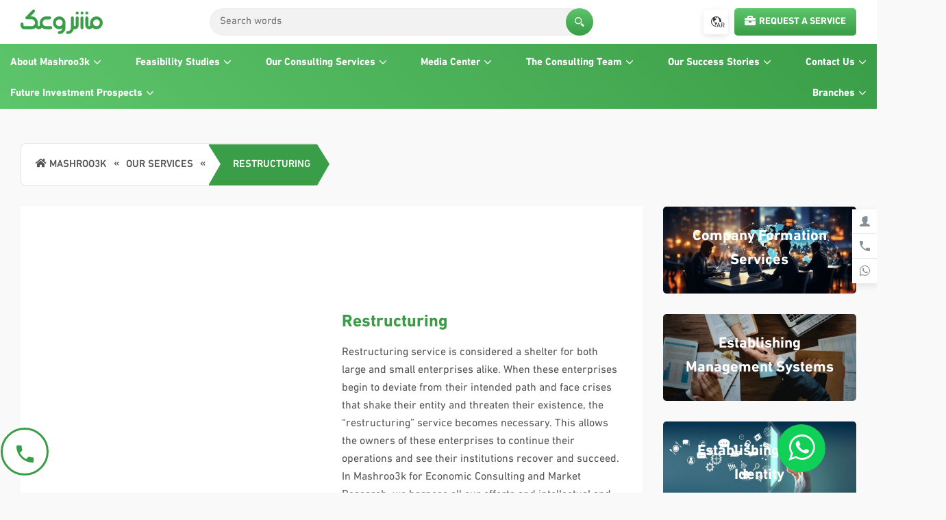

--- FILE ---
content_type: text/html; charset=UTF-8
request_url: https://sa.mashroo3k.com/en/services/restructuring/
body_size: 17335
content:
<!-- Head Tag -->
<!DOCTYPE html>
<html lang="en-US">
<head>
    <!-- Required Meta Tags -->
    <meta http-equiv="x-ua-compatible" content="ie=edge">
    <link rel="profile" href="https://gmpg.org/xfn/11">
    <meta name="language" content="en-US">
    <meta http-equiv="x-ua-compatible" content="IE=edge"> <!-- charset="UTF-8" -->
    <meta name="viewport" content="width=device-width, initial-scale=1, shrink-to-fit=no" />
    <!-- Keywords in Home Page --> 
        <!-- Open Graph Images Meta Tags -->
    <meta property="og:image" content="https://sa.mashroo3k.com/wp-content/uploads/2021/08/fevicon-1.png" />
    <meta name="twitter:image" content="https://sa.mashroo3k.com/wp-content/uploads/2021/08/fevicon-1.png">
    <meta name="facebook:image" content="https://sa.mashroo3k.com/wp-content/uploads/2021/08/fevicon-1.png"/>
    <!-- Other Meta Tags -->
    <meta name="robots" content="index, follow" />
    <meta name="copyright" content="All rights reserved to Mashroo3k Company 2021 Trademark 402475">
	<link rel="shortcut icon" type="image/png" href="https://sa.mashroo3k.com/wp-content/uploads/2021/08/fevicon-1.png">
	<meta name="google-site-verification" content="JAY5kquUDFqx-VLAgwjgnvoXAvRfTGBCDKBxFoVy3nA" />
	<meta name="facebook-domain-verification" content="t01o6cpm17mzo8metshn6lgau3w9gp" />
	         <style>
        .wpcf7 input[type="tel"]
        {
            direction:ltr;
        }</style>
    	<!-- Google Tag Manager -->
    <script>(function(w,d,s,l,i){w[l]=w[l]||[];w[l].push({'gtm.start':
    new Date().getTime(),event:'gtm.js'});var f=d.getElementsByTagName(s)[0],
    j=d.createElement(s),dl=l!='dataLayer'?'&l='+l:'';j.async=true;j.src=
    'https://www.googletagmanager.com/gtm.js?id='+i+dl;f.parentNode.insertBefore(j,f);
    })(window,document,'script','dataLayer','GTM-PRLT5JM');</script>
    <!-- End Google Tag Manager -->
    <title>Restructuring - mashroo3k Saudi</title>
<meta name='robots' content='max-image-preview:large' />
	<style>img:is([sizes="auto" i], [sizes^="auto," i]) { contain-intrinsic-size: 3000px 1500px }</style>
	<link rel="alternate" hreflang="ar" href="https://sa.mashroo3k.com/services/%d8%ae%d8%af%d9%85%d8%a7%d8%aa-%d8%a7%d9%84%d9%87%d9%8a%d9%83%d9%84%d8%a9-%d8%a7%d9%84%d8%a5%d8%af%d8%a7%d8%b1%d9%8a%d8%a9/" />
<link rel="alternate" hreflang="en" href="https://sa.mashroo3k.com/en/services/restructuring/" />
<link rel="alternate" hreflang="x-default" href="https://sa.mashroo3k.com/services/%d8%ae%d8%af%d9%85%d8%a7%d8%aa-%d8%a7%d9%84%d9%87%d9%8a%d9%83%d9%84%d8%a9-%d8%a7%d9%84%d8%a5%d8%af%d8%a7%d8%b1%d9%8a%d8%a9/" />

<!-- This site is optimized with the Yoast SEO Premium plugin v13.0 - https://yoast.com/wordpress/plugins/seo/ -->
<meta name="robots" content="max-snippet:-1, max-image-preview:large, max-video-preview:-1"/>
<link rel="canonical" href="https://sa.mashroo3k.com/en/services/restructuring/" />
<meta property="og:locale" content="en_US" />
<meta property="og:type" content="article" />
<meta property="og:title" content="Restructuring - mashroo3k Saudi" />
<meta property="og:description" content="Objectives: Providing practical tools to assist executive managers in the success of their institutions. Assisting business owners in making corrective decisions .Providing accurate information in selecting strategic objectives that would implement restructuring in line with market developments .Process governance and enhancing the organizational environment for enterprises and institutions .Enhancing the efficiency of financial departments .Developing &hellip;" />
<meta property="og:url" content="https://sa.mashroo3k.com/en/services/restructuring/" />
<meta property="og:site_name" content="mashroo3k Saudi" />
<meta property="og:image" content="https://sa.mashroo3k.com/wp-content/uploads/2021/10/إعـــــــادة-الهيكلـــة.png" />
<meta property="og:image:secure_url" content="https://sa.mashroo3k.com/wp-content/uploads/2021/10/إعـــــــادة-الهيكلـــة.png" />
<meta property="og:image:width" content="409" />
<meta property="og:image:height" content="327" />
<meta name="twitter:card" content="summary_large_image" />
<meta name="twitter:description" content="Objectives: Providing practical tools to assist executive managers in the success of their institutions. Assisting business owners in making corrective decisions .Providing accurate information in selecting strategic objectives that would implement restructuring in line with market developments .Process governance and enhancing the organizational environment for enterprises and institutions .Enhancing the efficiency of financial departments .Developing [&hellip;]" />
<meta name="twitter:title" content="Restructuring - mashroo3k Saudi" />
<meta name="twitter:image" content="https://sa.mashroo3k.com/wp-content/uploads/2021/10/إعـــــــادة-الهيكلـــة.png" />
<script type='application/ld+json' class='yoast-schema-graph yoast-schema-graph--main'>{"@context":"https://schema.org","@graph":[{"@type":"WebSite","@id":"https://sa.mashroo3k.com/en/#website","url":"https://sa.mashroo3k.com/en/","name":"mashroo3k Saudi","potentialAction":{"@type":"SearchAction","target":"https://sa.mashroo3k.com/en/?s={search_term_string}","query-input":"required name=search_term_string"}},{"@type":"ImageObject","@id":"https://sa.mashroo3k.com/en/services/restructuring/#primaryimage","url":"https://sa.mashroo3k.com/wp-content/uploads/2021/10/\u0625\u0639\u0640\u0640\u0640\u0640\u0640\u0640\u0640\u0627\u062f\u0629-\u0627\u0644\u0647\u064a\u0643\u0644\u0640\u0640\u0640\u0629.png","width":409,"height":327},{"@type":"WebPage","@id":"https://sa.mashroo3k.com/en/services/restructuring/#webpage","url":"https://sa.mashroo3k.com/en/services/restructuring/","inLanguage":"en-US","name":"Restructuring - mashroo3k Saudi","isPartOf":{"@id":"https://sa.mashroo3k.com/en/#website"},"primaryImageOfPage":{"@id":"https://sa.mashroo3k.com/en/services/restructuring/#primaryimage"},"datePublished":"2024-02-26T14:05:38+00:00","dateModified":"2025-03-03T13:00:53+00:00"}]}</script>
<!-- / Yoast SEO Premium plugin. -->

<link rel="alternate" type="application/rss+xml" title="mashroo3k Saudi &raquo; Feed" href="https://sa.mashroo3k.com/en/feed/" />
<link rel='stylesheet' id='tornado-icon-css' href='https://sa.mashroo3k.com/wp-content/themes/mashroo3k/dist/css/tornado-icons.css?ver=1637135697' media='all' />
<link rel='stylesheet' id='tornado-css' href='https://sa.mashroo3k.com/wp-content/themes/mashroo3k/dist/css/tornado.css?ver=1637135697' media='all' />
<style id='classic-theme-styles-inline-css'>
/*! This file is auto-generated */
.wp-block-button__link{color:#fff;background-color:#32373c;border-radius:9999px;box-shadow:none;text-decoration:none;padding:calc(.667em + 2px) calc(1.333em + 2px);font-size:1.125em}.wp-block-file__button{background:#32373c;color:#fff;text-decoration:none}
</style>
<style id='global-styles-inline-css'>
:root{--wp--preset--aspect-ratio--square: 1;--wp--preset--aspect-ratio--4-3: 4/3;--wp--preset--aspect-ratio--3-4: 3/4;--wp--preset--aspect-ratio--3-2: 3/2;--wp--preset--aspect-ratio--2-3: 2/3;--wp--preset--aspect-ratio--16-9: 16/9;--wp--preset--aspect-ratio--9-16: 9/16;--wp--preset--color--black: #000000;--wp--preset--color--cyan-bluish-gray: #abb8c3;--wp--preset--color--white: #ffffff;--wp--preset--color--pale-pink: #f78da7;--wp--preset--color--vivid-red: #cf2e2e;--wp--preset--color--luminous-vivid-orange: #ff6900;--wp--preset--color--luminous-vivid-amber: #fcb900;--wp--preset--color--light-green-cyan: #7bdcb5;--wp--preset--color--vivid-green-cyan: #00d084;--wp--preset--color--pale-cyan-blue: #8ed1fc;--wp--preset--color--vivid-cyan-blue: #0693e3;--wp--preset--color--vivid-purple: #9b51e0;--wp--preset--gradient--vivid-cyan-blue-to-vivid-purple: linear-gradient(135deg,rgba(6,147,227,1) 0%,rgb(155,81,224) 100%);--wp--preset--gradient--light-green-cyan-to-vivid-green-cyan: linear-gradient(135deg,rgb(122,220,180) 0%,rgb(0,208,130) 100%);--wp--preset--gradient--luminous-vivid-amber-to-luminous-vivid-orange: linear-gradient(135deg,rgba(252,185,0,1) 0%,rgba(255,105,0,1) 100%);--wp--preset--gradient--luminous-vivid-orange-to-vivid-red: linear-gradient(135deg,rgba(255,105,0,1) 0%,rgb(207,46,46) 100%);--wp--preset--gradient--very-light-gray-to-cyan-bluish-gray: linear-gradient(135deg,rgb(238,238,238) 0%,rgb(169,184,195) 100%);--wp--preset--gradient--cool-to-warm-spectrum: linear-gradient(135deg,rgb(74,234,220) 0%,rgb(151,120,209) 20%,rgb(207,42,186) 40%,rgb(238,44,130) 60%,rgb(251,105,98) 80%,rgb(254,248,76) 100%);--wp--preset--gradient--blush-light-purple: linear-gradient(135deg,rgb(255,206,236) 0%,rgb(152,150,240) 100%);--wp--preset--gradient--blush-bordeaux: linear-gradient(135deg,rgb(254,205,165) 0%,rgb(254,45,45) 50%,rgb(107,0,62) 100%);--wp--preset--gradient--luminous-dusk: linear-gradient(135deg,rgb(255,203,112) 0%,rgb(199,81,192) 50%,rgb(65,88,208) 100%);--wp--preset--gradient--pale-ocean: linear-gradient(135deg,rgb(255,245,203) 0%,rgb(182,227,212) 50%,rgb(51,167,181) 100%);--wp--preset--gradient--electric-grass: linear-gradient(135deg,rgb(202,248,128) 0%,rgb(113,206,126) 100%);--wp--preset--gradient--midnight: linear-gradient(135deg,rgb(2,3,129) 0%,rgb(40,116,252) 100%);--wp--preset--font-size--small: 13px;--wp--preset--font-size--medium: 20px;--wp--preset--font-size--large: 36px;--wp--preset--font-size--x-large: 42px;--wp--preset--spacing--20: 0.44rem;--wp--preset--spacing--30: 0.67rem;--wp--preset--spacing--40: 1rem;--wp--preset--spacing--50: 1.5rem;--wp--preset--spacing--60: 2.25rem;--wp--preset--spacing--70: 3.38rem;--wp--preset--spacing--80: 5.06rem;--wp--preset--shadow--natural: 6px 6px 9px rgba(0, 0, 0, 0.2);--wp--preset--shadow--deep: 12px 12px 50px rgba(0, 0, 0, 0.4);--wp--preset--shadow--sharp: 6px 6px 0px rgba(0, 0, 0, 0.2);--wp--preset--shadow--outlined: 6px 6px 0px -3px rgba(255, 255, 255, 1), 6px 6px rgba(0, 0, 0, 1);--wp--preset--shadow--crisp: 6px 6px 0px rgba(0, 0, 0, 1);}:where(.is-layout-flex){gap: 0.5em;}:where(.is-layout-grid){gap: 0.5em;}body .is-layout-flex{display: flex;}.is-layout-flex{flex-wrap: wrap;align-items: center;}.is-layout-flex > :is(*, div){margin: 0;}body .is-layout-grid{display: grid;}.is-layout-grid > :is(*, div){margin: 0;}:where(.wp-block-columns.is-layout-flex){gap: 2em;}:where(.wp-block-columns.is-layout-grid){gap: 2em;}:where(.wp-block-post-template.is-layout-flex){gap: 1.25em;}:where(.wp-block-post-template.is-layout-grid){gap: 1.25em;}.has-black-color{color: var(--wp--preset--color--black) !important;}.has-cyan-bluish-gray-color{color: var(--wp--preset--color--cyan-bluish-gray) !important;}.has-white-color{color: var(--wp--preset--color--white) !important;}.has-pale-pink-color{color: var(--wp--preset--color--pale-pink) !important;}.has-vivid-red-color{color: var(--wp--preset--color--vivid-red) !important;}.has-luminous-vivid-orange-color{color: var(--wp--preset--color--luminous-vivid-orange) !important;}.has-luminous-vivid-amber-color{color: var(--wp--preset--color--luminous-vivid-amber) !important;}.has-light-green-cyan-color{color: var(--wp--preset--color--light-green-cyan) !important;}.has-vivid-green-cyan-color{color: var(--wp--preset--color--vivid-green-cyan) !important;}.has-pale-cyan-blue-color{color: var(--wp--preset--color--pale-cyan-blue) !important;}.has-vivid-cyan-blue-color{color: var(--wp--preset--color--vivid-cyan-blue) !important;}.has-vivid-purple-color{color: var(--wp--preset--color--vivid-purple) !important;}.has-black-background-color{background-color: var(--wp--preset--color--black) !important;}.has-cyan-bluish-gray-background-color{background-color: var(--wp--preset--color--cyan-bluish-gray) !important;}.has-white-background-color{background-color: var(--wp--preset--color--white) !important;}.has-pale-pink-background-color{background-color: var(--wp--preset--color--pale-pink) !important;}.has-vivid-red-background-color{background-color: var(--wp--preset--color--vivid-red) !important;}.has-luminous-vivid-orange-background-color{background-color: var(--wp--preset--color--luminous-vivid-orange) !important;}.has-luminous-vivid-amber-background-color{background-color: var(--wp--preset--color--luminous-vivid-amber) !important;}.has-light-green-cyan-background-color{background-color: var(--wp--preset--color--light-green-cyan) !important;}.has-vivid-green-cyan-background-color{background-color: var(--wp--preset--color--vivid-green-cyan) !important;}.has-pale-cyan-blue-background-color{background-color: var(--wp--preset--color--pale-cyan-blue) !important;}.has-vivid-cyan-blue-background-color{background-color: var(--wp--preset--color--vivid-cyan-blue) !important;}.has-vivid-purple-background-color{background-color: var(--wp--preset--color--vivid-purple) !important;}.has-black-border-color{border-color: var(--wp--preset--color--black) !important;}.has-cyan-bluish-gray-border-color{border-color: var(--wp--preset--color--cyan-bluish-gray) !important;}.has-white-border-color{border-color: var(--wp--preset--color--white) !important;}.has-pale-pink-border-color{border-color: var(--wp--preset--color--pale-pink) !important;}.has-vivid-red-border-color{border-color: var(--wp--preset--color--vivid-red) !important;}.has-luminous-vivid-orange-border-color{border-color: var(--wp--preset--color--luminous-vivid-orange) !important;}.has-luminous-vivid-amber-border-color{border-color: var(--wp--preset--color--luminous-vivid-amber) !important;}.has-light-green-cyan-border-color{border-color: var(--wp--preset--color--light-green-cyan) !important;}.has-vivid-green-cyan-border-color{border-color: var(--wp--preset--color--vivid-green-cyan) !important;}.has-pale-cyan-blue-border-color{border-color: var(--wp--preset--color--pale-cyan-blue) !important;}.has-vivid-cyan-blue-border-color{border-color: var(--wp--preset--color--vivid-cyan-blue) !important;}.has-vivid-purple-border-color{border-color: var(--wp--preset--color--vivid-purple) !important;}.has-vivid-cyan-blue-to-vivid-purple-gradient-background{background: var(--wp--preset--gradient--vivid-cyan-blue-to-vivid-purple) !important;}.has-light-green-cyan-to-vivid-green-cyan-gradient-background{background: var(--wp--preset--gradient--light-green-cyan-to-vivid-green-cyan) !important;}.has-luminous-vivid-amber-to-luminous-vivid-orange-gradient-background{background: var(--wp--preset--gradient--luminous-vivid-amber-to-luminous-vivid-orange) !important;}.has-luminous-vivid-orange-to-vivid-red-gradient-background{background: var(--wp--preset--gradient--luminous-vivid-orange-to-vivid-red) !important;}.has-very-light-gray-to-cyan-bluish-gray-gradient-background{background: var(--wp--preset--gradient--very-light-gray-to-cyan-bluish-gray) !important;}.has-cool-to-warm-spectrum-gradient-background{background: var(--wp--preset--gradient--cool-to-warm-spectrum) !important;}.has-blush-light-purple-gradient-background{background: var(--wp--preset--gradient--blush-light-purple) !important;}.has-blush-bordeaux-gradient-background{background: var(--wp--preset--gradient--blush-bordeaux) !important;}.has-luminous-dusk-gradient-background{background: var(--wp--preset--gradient--luminous-dusk) !important;}.has-pale-ocean-gradient-background{background: var(--wp--preset--gradient--pale-ocean) !important;}.has-electric-grass-gradient-background{background: var(--wp--preset--gradient--electric-grass) !important;}.has-midnight-gradient-background{background: var(--wp--preset--gradient--midnight) !important;}.has-small-font-size{font-size: var(--wp--preset--font-size--small) !important;}.has-medium-font-size{font-size: var(--wp--preset--font-size--medium) !important;}.has-large-font-size{font-size: var(--wp--preset--font-size--large) !important;}.has-x-large-font-size{font-size: var(--wp--preset--font-size--x-large) !important;}
:where(.wp-block-post-template.is-layout-flex){gap: 1.25em;}:where(.wp-block-post-template.is-layout-grid){gap: 1.25em;}
:where(.wp-block-columns.is-layout-flex){gap: 2em;}:where(.wp-block-columns.is-layout-grid){gap: 2em;}
:root :where(.wp-block-pullquote){font-size: 1.5em;line-height: 1.6;}
</style>
<link rel='stylesheet' id='wpml-blocks-css' href='https://sa.mashroo3k.com/wp-content/plugins/sitepress-multilingual-cms/dist/css/blocks/styles.css?ver=1738788885' media='all' />
<link rel='stylesheet' id='wpml-legacy-horizontal-list-0-css' href='https://sa.mashroo3k.com/wp-content/plugins/sitepress-multilingual-cms/templates/language-switchers/legacy-list-horizontal/style.min.css?ver=1738788885' media='all' />
<style id='wpml-legacy-horizontal-list-0-inline-css'>
.wpml-ls-statics-footer a, .wpml-ls-statics-footer .wpml-ls-sub-menu a, .wpml-ls-statics-footer .wpml-ls-sub-menu a:link, .wpml-ls-statics-footer li:not(.wpml-ls-current-language) .wpml-ls-link, .wpml-ls-statics-footer li:not(.wpml-ls-current-language) .wpml-ls-link:link {color:#444444;background-color:#ffffff;}.wpml-ls-statics-footer a, .wpml-ls-statics-footer .wpml-ls-sub-menu a:hover,.wpml-ls-statics-footer .wpml-ls-sub-menu a:focus, .wpml-ls-statics-footer .wpml-ls-sub-menu a:link:hover, .wpml-ls-statics-footer .wpml-ls-sub-menu a:link:focus {color:#000000;background-color:#eeeeee;}.wpml-ls-statics-footer .wpml-ls-current-language > a {color:#444444;background-color:#ffffff;}.wpml-ls-statics-footer .wpml-ls-current-language:hover>a, .wpml-ls-statics-footer .wpml-ls-current-language>a:focus {color:#000000;background-color:#eeeeee;}
</style>
<link rel='stylesheet' id='cms-navigation-style-base-css' href='https://sa.mashroo3k.com/wp-content/plugins/wpml-cms-nav/res/css/cms-navigation-base.css?ver=1738788965' media='screen' />
<link rel='stylesheet' id='cms-navigation-style-css' href='https://sa.mashroo3k.com/wp-content/plugins/wpml-cms-nav/res/css/cms-navigation.css?ver=1738788965' media='screen' />
<script id="wpml-cookie-js-extra">
var wpml_cookies = {"wp-wpml_current_language":{"value":"en","expires":1,"path":"\/"}};
var wpml_cookies = {"wp-wpml_current_language":{"value":"en","expires":1,"path":"\/"}};
</script>
<script src="https://sa.mashroo3k.com/wp-content/plugins/sitepress-multilingual-cms/res/js/cookies/language-cookie.js?ver=1738788881" id="wpml-cookie-js" defer data-wp-strategy="defer"></script>
<link rel="https://api.w.org/" href="https://sa.mashroo3k.com/en/wp-json/" /><link rel="alternate" title="JSON" type="application/json" href="https://sa.mashroo3k.com/en/wp-json/wp/v2/services/17874" /><link rel='shortlink' href='https://sa.mashroo3k.com/en/?p=17874' />
<meta name="generator" content="WPML ver:4.6.15 stt:5,1;" />
<meta name="redi-version" content="1.2.6" />		<style id="wp-custom-css">
			.hidden {display: none!important;}
.floating-whats{
	width:70px !important;
	height:70px !important;
	line-height:70px !important;
	font-size:38px !important;
}
.smart-assistant-btn{
	width:70px !important;
	height:70px !important;
	line-height:70px !important;
	font-size:25px !important;
	left:1px !important;
}
.proj-price .content-box{
	background-color:#3a9d47 !important;
	height:100px;
}
.consultation.row{
	margin:auto !important;
}
.wpcf7-form-control.wpcf7-text.website-url {
    display: none !important;
}
.landingpage-mondate ul li,.landingpage2-mondate  ul li,.landingpage2-mondate p{
	margin-bottom: 10px !important;
    color: black !important;
}
.landingpage-indus h2{
	color:white !important;
}
.landingpage-indus p{
	text-align:center !important;
	font-size:26px !important;
}
.landingpage-mondate .content{
	margin-top:100px !important;
}
/*.landingpage-indus p:last-child{
	color:#5dc56b  !important;}*/
.landingpage-indus h2{
	text-align:center !important;
}
.landingpage-indus .form-ui input:not([class*="col-"]):not(.btn){
	direction:rtl;
}

@media only screen and (max-width: 767px) {
	.landingpage2-mondate.dbdone .row.full-screen-w-header , .landingpage-mondate .row.full-screen-w-header {
		flex-direction : column-reverse ;
	}
	.landingpage2-mondate.dbdone .row.full-screen-w-header .content ,
	.landingpage-mondate .content {
		margin-top : 30px !important ;
	}
}
@media only screen and (min-width: 1360px) {
	.landingpage-indus li strong {
    padding-right: 70% !important;
}
}
.landingpage-indus li strong {
    
    color: #3a9d47 !important;
    font-size: 25px !important;
    text-align: center !important;
  
}
.landingpage2-mondate.page2 p{
	  color: #3a9d47 !important;
    font-size: 25px !important;
}
.woot-widget-bubble.woot-widget--expanded div{
	padding-left:20px !important;
	padding-right:0px !important;
	font-family: var(--primary-font) !important;
    font-weight: var(--strong-weight) !important;
}
.wpml-ls-legacy-list-horizontal.wpml-ls-statics-footer {
display: none !important;
}		</style>
		   
     <script src="https://ajax.googleapis.com/ajax/libs/jquery/2.2.4/jquery.min.js"></script>
    <!-- Custom Header Code -->
   </head>
<body>
    <!-- Google Tag Manager (noscript) -->
        <noscript><iframe src="https://www.googletagmanager.com/ns.html?id=GTM-PRLT5JM"
        height="0" width="0" style="display:none;visibility:hidden"></iframe></noscript>
        <!-- End Google Tag Manager (noscript) -->
    <!-- Custom Body Code -->
    <!-- Header -->
<!-- Main Header -->
<header class="tornado-header" data-sticky="absolute">
    <div class="container-xl">
        <!-- Logo -->
        <a href="https://sa.mashroo3k.com/en/" class="logo"><img src="https://sa.mashroo3k.com/wp-content/uploads/2021/08/logo-1.svg" alt="mashroo3k Saudi"></a>
        <!-- Search Box -->
        <!-- Search Form -->
<form class="search-box form-ui" method="get" action="https://sa.mashroo3k.com/en/" >
    <input type="text" placeholder="Search words" name="s" id="search-input" value="">
    <button class="ti-search btn primary circle"></button>
    <!-- <a href="#" data-modal="advanced-search" class="ti-cog btn square icon-btn"></a> -->
</form>        <!-- Action Buttons -->
        <div class="action-btns">
            <!-- Icons Buttons -->
            <a href="#" class="icon-btn ti-calculate-outline hidden" data-modal="calculator-form"></a>
            
                    <a href="https://sa.mashroo3k.com/services/%d8%ae%d8%af%d9%85%d8%a7%d8%aa-%d8%a7%d9%84%d9%87%d9%8a%d9%83%d9%84%d8%a9-%d8%a7%d9%84%d8%a5%d8%af%d8%a7%d8%b1%d9%8a%d8%a9/" class="icon-btn ti-earth "><i>AR</i></a>
                        <!-- Dropdown -->
            <div class="dropdown hidden">
                <a href="#" class="icon-btn ti-user-outline dropdown-btn"></a>
                                </div>
            <!-- Dropdown -->
            <div class="dropdown hidden">
                <a href="#" class="icon-btn ti-menu-level-light dropdown-btn"></a>
                                </div>
            <!-- Icons Buttons -->
            <a href="#" class="icon-btn ti-menu-round menu-btn" data-id="main-menu"></a>
            <!-- Button -->
            <a href="#" class="btn primary btn-icon ti-briefcase" data-modal="study-form">Request a service</a>
        </div>
        <!-- // Action Buttons -->
    </div>
</header>
<!-- // Main Header -->

<!-- Smart Assistant -->
<!-- <a href="#" class="smart-assistant-btn tooltip-start ti-person-businessman" data-title="المساعد الذكي" data-modal="smart-assistant"></a> -->
<a href="tel:966543781855" class="smart-assistant-btn ti-phone" ></a>

<!-- Assistant Modal -->
<div class="modal-box hidden" id="smart-assistant">
    <div class="modal-content">
        <!-- Head -->
        <div class="modal-head">المستثمر الذكي <a href="javascript:void(0);" class="close-modal ti-close"></a></div>
        <p class="modal-body small-text">هذا النص هو مثال لنص يمكن أن يستبدل في نفس المساحة، لقد تم توليد هذا النص من مولد النص العربى، حيث يمكنك أن تولد مثل هذا النص أو العديد من النصوص الأخرى إضافة إلى زيادة عدد الحروف التى يولدها التطبيق.</p>
        <!-- Accordion List -->
        <ul class="accordion form-ui">
            <!-- Accordion Item -->
            <li class="accordion-item active">
                <!-- Accordion Title -->
                <h3 class="accordion-title ti-arrow-down-b"><i class="icon ti-file-document"></i> البيانات الاساسية</h3>
                <!-- Accordion Content -->
                <div class="accordion-content">
                    <!-- Form Control -->
                    <select>
                        <option value="">-- اختيار النوع --</option>
                    </select>
                    <!-- Form Control -->
                    <select>
                        <option value="">-- اختيار الدولة --</option>
                    </select>
                    <!-- Form Control -->
                    <select>
                        <option value="">-- اختيار القطاع --</option>
                    </select>
                    <!-- Form Group -->
                    <div class="form-group align-center-y labeled small-inputs">
                        <label for="" class="col-4">رأس المال</label>
                        <input type="number" placeholder="من" class="col-4">
                        <input type="number" placeholder="الي" class="col-4">
                    </div>
                    <!-- // Form Group -->
                </div>
                <!-- // Accordion Content -->
            </li>
            <!-- Accordion Item -->
            <li class="accordion-item">
                <!-- Accordion Title -->
                <h3 class="accordion-title ti-arrow-down-b"><i class="icon ti-lightbulb"></i> ابحث عن فكرة</h3>
                <!-- Accordion Content -->
                <div class="accordion-content">
                    <!-- Form Group -->
                    <div class="form-group align-center-y labeled small-inputs">
                        <label for="" class="col-4">رأس المال</label>
                        <input type="number" placeholder="من" class="col-4">
                        <input type="number" placeholder="الي" class="col-4">
                    </div>
                    <!-- Form Group -->
                    <div class="form-group align-center-y labeled small-inputs">
                        <label for="" class="col-4">معدل العائد</label>
                        <input type="number" placeholder="من" class="col-4">
                        <input type="number" placeholder="الي" class="col-4">
                    </div>
                    <!-- Form Control -->
                    <select>
                        <option value="">-- اختيار القطاع --</option>
                    </select>
                    <!-- Form Control -->
                    <input type="text" placeholder="التمويل">
                    <!-- Switch -->
                    <label class="switch-control no-margin flexbox align-between align-center-y w-fluid">
                        <input type="checkbox" name="switch-button">
                        الفرص الاستثمارية
                        <span class="switch"></span>
                    </label>
                    <!-- Switch -->
                    <label class="switch-control no-margin flexbox align-between align-center-y w-fluid">
                        <input type="checkbox" name="switch-button">
                        أفكار مشروعات مبتكرة
                        <span class="switch"></span>
                    </label>
                </div>
                <!-- // Accordion Content -->
            </li>
            <!-- Accordion Item -->
            <li class="accordion-item">
                <!-- Accordion Title -->
                <h3 class="accordion-title ti-arrow-down-b"><i class="icon ti-lightbulb-on"></i> لدي فكرة</h3>
                <!-- Accordion Content -->
                <div class="accordion-content">
                    <!-- Form Control -->
                    <input type="text" placeholder="اسم المشروع">
                    <!-- Form Group -->
                    <div class="form-group align-center-y labeled small-inputs">
                        <label for="" class="col-4">رأس المال</label>
                        <input type="number" placeholder="من" class="col-4">
                        <input type="number" placeholder="الي" class="col-4">
                    </div>
                    <!-- Form Group -->
                    <div class="form-group align-center-y labeled small-inputs">
                        <label for="" class="col-4">معدل العائد</label>
                        <input type="number" placeholder="من" class="col-4">
                        <input type="number" placeholder="الي" class="col-4">
                    </div>
                    <!-- Form Control -->
                    <select>
                        <option value="">-- اختيار القطاع --</option>
                    </select>
                    <!-- Form Control -->
                    <select>
                        <option value="">-- اختيار الدولة --</option>
                    </select>
                    <!-- Form Control -->
                    <input type="text" placeholder="التمويل">
                </div>
                <!-- // Accordion Content -->
            </li>
            <!-- Accordion Item -->
            <li class="accordion-item">
                <!-- Accordion Title -->
                <h3 class="accordion-title ti-arrow-down-b"><i class="icon ti-warning"></i> لدي مشروع واواجه مشكلات</h3>
                <!-- Accordion Content -->
                <div class="accordion-content">
                    <!-- Form Control -->
                    <input type="text" placeholder="اسم المشروع">
                    <!-- Form Control -->
                    <input type="text" placeholder="عمر المشروع">
                    <!-- Form Control -->
                    <input type="text" placeholder="حجم الاستثمار">
                    <!-- Form Control -->
                    <textarea placeholder="المشاكل التي تواجهك"></textarea>
                    <!-- Form Control -->
                    <textarea placeholder="الخدمات"></textarea>
                    <!-- Form Control -->
                    <input type="text" placeholder="التمويل">
                </div>
                <!-- // Accordion Content -->
            </li>
            <!-- Accordion Item -->
            <li class="accordion-item">
                <!-- Accordion Title -->
                <h3 class="accordion-title ti-arrow-down-b"><i class="icon ti-statistics-bars"></i> النمو والتطور</h3>
                <!-- Accordion Content -->
                <div class="accordion-content">
                    <!-- Form Control -->
                    <input type="text" placeholder="اسم المشروع">
                    <!-- Form Control -->
                    <input type="text" placeholder="عمر المشروع">
                    <!-- Form Control -->
                    <input type="text" placeholder="حجم الاستثمار">
                    <!-- Form Control -->
                    <textarea placeholder="طموح الوصول"></textarea>
                    <!-- Form Control -->
                    <textarea placeholder="الخدمات"></textarea>
                    <!-- Form Control -->
                    <input type="text" placeholder="التمويل">
                </div>
                <!-- // Accordion Content -->
            </li>
            <!-- // Accordion Item -->
        </ul>
        <!-- // Accordion List -->

        <!-- Button -->
        <button class="btn primary block-lvl no-radius">ابدأ البحث</button>
    </div>
</div>
<!-- // Assistant Modal -->

<!-- Floating Icons -->
<div class="floating-icons hidden-s-down">
    <a href="https://my.mashroo3k.com" class="tooltip-start ti-person" data-title="Profile" target="_blank"> </a>        <a href="tel:966543781855" class="tooltip-start ti-phone" data-title="Contact Us"></a>    <a href="javascript:void(0)⁩" class="tooltip-start ti-whatsapp" data-title="Contact us via WhatsApp"></a></div>


<!-- Order Modal -->
<div class="modal-box" id="study-form">
    <div class="modal-content max640">
        <!-- Head -->
        <div class="modal-head">Request a service <a href="javascript:void(0);" class="close-modal ti-close"></a></div>
        <!-- Body -->
        <div class="modal-body">
            <!-- Form -->
            
<div class="wpcf7 no-js" id="wpcf7-f228-o1" lang="ar" dir="rtl" data-wpcf7-id="228">
<div class="screen-reader-response"><p role="status" aria-live="polite" aria-atomic="true"></p> <ul></ul></div>
<form action="/en/services/restructuring/#wpcf7-f228-o1" method="post" class="wpcf7-form init form-ui row gutter-small" aria-label="نموذج الاتصال" novalidate="novalidate" data-status="init">
<div style="display: none;">
<input type="hidden" name="_wpcf7" value="228" />
<input type="hidden" name="_wpcf7_version" value="6.0.4" />
<input type="hidden" name="_wpcf7_locale" value="ar" />
<input type="hidden" name="_wpcf7_unit_tag" value="wpcf7-f228-o1" />
<input type="hidden" name="_wpcf7_container_post" value="0" />
<input type="hidden" name="_wpcf7_posted_data_hash" value="" />
<input type="hidden" name="_wpcf7dtx_version" value="5.0.2" />
</div>
<div class="col-12 col-m-6"><input size="40" maxlength="400" class="wpcf7-form-control wpcf7-text wpcf7-validates-as-required" aria-required="true" aria-invalid="false" placeholder="Full Name" value="" type="text" name="your-name" /></div>
<div class="col-12 col-m-6"><input size="40" maxlength="400" class="wpcf7-form-control wpcf7-email wpcf7-validates-as-required wpcf7-text wpcf7-validates-as-email" aria-required="true" aria-invalid="false" placeholder="E-mail" value="" type="email" name="your-email" /></div>
<div class="col-12 col-m-6"><input size="40" maxlength="400" class="wpcf7-form-control wpcf7-tel wpcf7-validates-as-required wpcf7-text wpcf7-validates-as-tel" aria-required="true" aria-invalid="false" placeholder="Phone Number" value="" type="tel" name="tel-498" /></div>
<div class="col-12 col-m-6"><input size="40" maxlength="400" class="wpcf7-form-control wpcf7-text wpcf7-validates-as-required" aria-required="true" aria-invalid="false" placeholder="Country" value="" type="text" name="your-country" /></div>
<div class="col-12"><select class="wpcf7-form-control wpcf7-select wpcf7-validates-as-required" aria-required="true" aria-invalid="false" name="service-name"><option value="Select Service">Select Service</option><option value="Company Formation Services">Company Formation Services</option><option value="Establishing Management Systems">Establishing Management Systems</option><option value="Establishing Brand Identity">Establishing Brand Identity</option><option value="Investment Opportunity Studies">Investment Opportunity Studies</option><option value="Project Expansion">Project Expansion</option></select></div>
<div class="col-12 col-m-6"><input size="40" maxlength="400" class="wpcf7-form-control wpcf7-text wpcf7-validates-as-required" aria-required="true" aria-invalid="false" placeholder="Project Name" value="" type="text" name="your-project" /></div>
<div class="col-12 col-m-6"><input class="wpcf7-form-control wpcf7-number wpcf7-validates-as-required wpcf7-validates-as-number" aria-required="true" aria-invalid="false" placeholder="Project Capital" value="" type="number" name="number-743" /></div>
<div class="col-12"><input id="wpcf7-697bf7e302bab-field"  class="wpcf7-form-control wpcf7-text website-url" type="text" name="website-url" value="" size="40" tabindex="-1" autocomplete="new-password" /></span><span class="wpcf7-form-control-wrap" data-name="your-message"><textarea cols="40" rows="10" maxlength="2000" class="wpcf7-form-control wpcf7-textarea wpcf7-validates-as-required" aria-required="true" aria-invalid="false" placeholder="Project Details" name="your-message"></textarea>
<input class="wpcf7-form-control wpcf7-submit has-spinner btn btn-block block-lvl primary" type="submit" value="Send Request" /></div><div class="wpcf7-response-output" aria-hidden="true"></div>
</form>
</div>
            <!-- // Form -->
        </div>
        <!-- // Body -->
    </div>
</div>
<!-- // Order Modal -->

<!-- Ideas Modal -->
<div class="modal-box" id="idea-form">
    <div class="modal-content max480">
        <!-- Head -->
        <div class="modal-head">Submit Idea</div>
        <!-- Body -->
        <div class="modal-body">
            
<div class="wpcf7 no-js" id="wpcf7-f1039-o2" lang="ar" dir="rtl" data-wpcf7-id="1039">
<div class="screen-reader-response"><p role="status" aria-live="polite" aria-atomic="true"></p> <ul></ul></div>
<form action="/en/services/restructuring/#wpcf7-f1039-o2" method="post" class="wpcf7-form init form-ui" aria-label="نموذج الاتصال" novalidate="novalidate" data-status="init">
<div style="display: none;">
<input type="hidden" name="_wpcf7" value="1039" />
<input type="hidden" name="_wpcf7_version" value="6.0.4" />
<input type="hidden" name="_wpcf7_locale" value="ar" />
<input type="hidden" name="_wpcf7_unit_tag" value="wpcf7-f1039-o2" />
<input type="hidden" name="_wpcf7_container_post" value="0" />
<input type="hidden" name="_wpcf7_posted_data_hash" value="" />
<input type="hidden" name="_wpcf7dtx_version" value="5.0.2" />
</div>
<input size="40" maxlength="400" class="wpcf7-form-control wpcf7-text wpcf7-validates-as-required" aria-required="true" aria-invalid="false" placeholder="Full Name" value="" type="text" name="your-name" />
<input size="40" maxlength="400" class="wpcf7-form-control wpcf7-email wpcf7-validates-as-required wpcf7-text wpcf7-validates-as-email" aria-required="true" aria-invalid="false" placeholder="E-mail" value="" type="email" name="your-email" />
<input size="40" maxlength="400" class="wpcf7-form-control wpcf7-tel wpcf7-validates-as-required wpcf7-text wpcf7-validates-as-tel" aria-required="true" aria-invalid="false" placeholder="Phone Number" value="" type="tel" name="tel-498" />
<input size="40" maxlength="400" class="wpcf7-form-control wpcf7-text wpcf7-validates-as-required" aria-required="true" aria-invalid="false" placeholder="Country" value="" type="text" name="your-country" />
<input id="wpcf7-697bf7e3065c7-field"  class="wpcf7-form-control wpcf7-text website-url" type="text" name="website-url" value="" size="40" tabindex="-1" autocomplete="new-password" /></span><span class="wpcf7-form-control-wrap" data-name="your-message"><textarea cols="40" rows="10" maxlength="2000" class="wpcf7-form-control wpcf7-textarea wpcf7-validates-as-required" aria-required="true" aria-invalid="false" placeholder="Question details" name="your-message"></textarea>
<input class="wpcf7-form-control wpcf7-submit has-spinner btn primary block-lvl" type="submit" value="Send Question" /><div class="wpcf7-response-output" aria-hidden="true"></div>
</form>
</div>
        </div>
        <!-- // Body -->
    </div>
</div>

<div class="modal-box" id="popup-opportunity">
    <div class="modal-content max640">
        <!-- Head -->
        <div class="modal-head"> Request Opportunity <a href="javascript:void(0);" class="close-modal ti-close"></a></div>
        <!-- Body -->
        <div class="modal-body">
            <!-- Form -->
            
<div class="wpcf7 no-js" id="wpcf7-f8607-o3" lang="ar" dir="rtl" data-wpcf7-id="8607">
<div class="screen-reader-response"><p role="status" aria-live="polite" aria-atomic="true"></p> <ul></ul></div>
<form action="/en/services/restructuring/#wpcf7-f8607-o3" method="post" class="wpcf7-form init form-ui row gutter-small" aria-label="نموذج الاتصال" novalidate="novalidate" data-status="init">
<div style="display: none;">
<input type="hidden" name="_wpcf7" value="8607" />
<input type="hidden" name="_wpcf7_version" value="6.0.4" />
<input type="hidden" name="_wpcf7_locale" value="ar" />
<input type="hidden" name="_wpcf7_unit_tag" value="wpcf7-f8607-o3" />
<input type="hidden" name="_wpcf7_container_post" value="0" />
<input type="hidden" name="_wpcf7_posted_data_hash" value="" />
<input type="hidden" name="_wpcf7dtx_version" value="5.0.2" />
</div>
<input type="hidden" name="opportunity-name" id="opportunityname" class="wpcf7-form-control wpcf7-hidden wpcf7dtx wpcf7dtx-hidden" aria-invalid="false"></span><div class="col-12 col-m-6"><span class="wpcf7-form-control-wrap" data-name="your-name"><input size="40" maxlength="400" class="wpcf7-form-control wpcf7-text wpcf7-validates-as-required" aria-required="true" aria-invalid="false" placeholder="Full Name" value="" type="text" name="your-name" /></div>
<div class="col-12 col-m-6"><input size="40" maxlength="400" class="wpcf7-form-control wpcf7-email wpcf7-validates-as-required wpcf7-text wpcf7-validates-as-email" aria-required="true" aria-invalid="false" placeholder="E-mail" value="" type="email" name="your-email" /></div>
<div class="col-12 col-m-6"><input size="40" maxlength="400" class="wpcf7-form-control wpcf7-tel wpcf7-validates-as-required wpcf7-text wpcf7-validates-as-tel" aria-required="true" aria-invalid="false" placeholder="Phone Number" value="" type="tel" name="tel-498" /></div>
<div class="col-12 col-m-6"><input size="40" maxlength="400" class="wpcf7-form-control wpcf7-text wpcf7-validates-as-required" aria-required="true" aria-invalid="false" placeholder="Country" value="" type="text" name="your-country" /></div>
<div class="col-12"><input id="wpcf7-697bf7e30defc-field"  class="wpcf7-form-control wpcf7-text website-url" type="text" name="website-url" value="" size="40" tabindex="-1" autocomplete="new-password" /></span><span class="wpcf7-form-control-wrap" data-name="your-message"><textarea cols="40" rows="10" maxlength="2000" class="wpcf7-form-control wpcf7-textarea wpcf7-validates-as-required" aria-required="true" aria-invalid="false" placeholder="Details" name="your-message"></textarea>
<input class="wpcf7-form-control wpcf7-submit has-spinner btn btn-block block-lvl primary" type="submit" value="Send Request" /></div><div class="wpcf7-response-output" aria-hidden="true"></div>
</form>
</div>
            <!-- // Form -->
        </div>
        <!-- // Body -->
    </div>
</div>

<!-- Calculator Modal -->
<div class="modal-box" id="calculator-form">
    <div class="modal-content tabs">
        <!-- Head -->
        <div class="modal-head">
            <!-- Tabs Menu -->
            <ul class="tabs-menu">
                <li data-tab="calc-1">rate of return
</li>
                <li data-tab="calc-2"> Payback Period</li>
                <li data-tab="calc-3">Loan Benefits</li>
                <li data-tab="calc-4">تحويل العملات</li>
            </ul>
        </div>
        <!-- Body -->
        <div class="modal-body form-ui tabs-wraper">
            <!-- Calc 1 Tab -->
            <div class="tab-content calculator divider-calc clear-after" id="calc-1">
                <label>صافي الربح السنوي</label>
                <input type="text" class="control-1" placeholder="صافي الربح السنوي">

                <label>الاستثمار الكلي</label>
                <input type="text" class="control-2" placeholder="الاستثمار الكلي">

                <label>النتيجه</label>
                <input type="text" placeholder="النتيجه" class="result" readonly="readonly">

                <button class="btn primary round-corner float-end">أحسب</button>
            </div>
            <!-- Calc 2 Tab -->
            <div class="tab-content calculator divider-calc clear-after" id="calc-2">
                <label>الاستثمار الاولي</label>
                <input type="text" class="control-1" placeholder="الاستثمار الاولي">

                <label>صافي الربح النقدي</label>
                <input type="text" class="control-2" placeholder="صافي الربح النقدي">

                <label>النتيجه</label>
                <input type="text" placeholder="النتيجه" class="result" readonly="readonly">
                <button class="btn primary round-corner float-end">أحسب</button>
            </div>
            <!-- Calc 3 Tab -->
            <div class="tab-content calculator multiply-calc clear-after" id="calc-3">
                <label>Loan Amount</label>
                <input type="text" class="control-1" placeholder="Loan Amount">

                <label>Interest Rate</label>
                <input type="text" class="control-2" placeholder="Interest Rate">
                
                <label>النتيجه</label>
                <input type="text" placeholder="النتيجه" class="result" readonly="readonly">
                <button class="btn primary round-corner float-end">أحسب</button>
            </div>
            <!-- Calc 4 Tab -->
            <div class="tab-content" id="calc-4">
                <iframe src="https://currencyrate.today/load-converter?fm=EUR&amp;to=USD&amp;st=info&amp;bg=FFFFFF&amp;lg=en&amp;tz=0&amp;lr=0&amp;rd=0&amp;wp=ccc_sc" scrolling="no" class="ccc-iframe" id="iframe" name="ccc-exchange-rates-widget" width="100%" height="289" frameborder="0"></iframe>
            </div>
        </div>
        <!-- // Body -->
    </div>
</div>
<!-- Main Menu -->
<div class="navigation-wraper primary-bg hidden-m-down" data-sticky="absolute">
    <div class="navigation-menu container-xl" data-id="main-menu">
        <ul id="menu-navigation-menuen" class="menu"><li id="menu-item-32749" class="menu-item menu-item-type-post_type menu-item-object-page menu-item-has-children menu-item-32749"><a href="https://sa.mashroo3k.com/en/about-us/">About Mashroo3k</a>
<ul class="sub-menu">
	<li id="menu-item-32750" class="menu-item menu-item-type-post_type menu-item-object-page menu-item-32750"><a href="https://sa.mashroo3k.com/en/about-us/">About Us</a></li>
	<li id="menu-item-32753" class="menu-item menu-item-type-post_type menu-item-object-page menu-item-32753"><a href="https://sa.mashroo3k.com/en/mission/">Mission</a></li>
	<li id="menu-item-32754" class="menu-item menu-item-type-post_type menu-item-object-page menu-item-32754"><a href="https://sa.mashroo3k.com/en/vision/">Vision</a></li>
	<li id="menu-item-32751" class="menu-item menu-item-type-post_type menu-item-object-page menu-item-32751"><a href="https://sa.mashroo3k.com/en/why-mashroo3k/">Why Mashroo3k?</a></li>
	<li id="menu-item-32752" class="menu-item menu-item-type-post_type menu-item-object-page menu-item-32752"><a href="https://sa.mashroo3k.com/en/our-story/">Our Story</a></li>
</ul>
</li>
<li id="menu-item-32755" class="menu-item menu-item-type-post_type menu-item-object-page menu-item-has-children menu-item-32755"><a href="https://sa.mashroo3k.com/en/feasibility-studies/">Feasibility Studies</a>
<ul class="sub-menu">
	<li id="menu-item-32756" class="menu-item menu-item-type-custom menu-item-object-custom menu-item-32756"><a href="https://sa.mashroo3k.com/en/studies-categories/industrial-sector/">Industrial sector</a></li>
	<li id="menu-item-32757" class="menu-item menu-item-type-custom menu-item-object-custom menu-item-32757"><a href="https://sa.mashroo3k.com/en/studies-categories/electronic-sector/">electronic sector</a></li>
	<li id="menu-item-32758" class="menu-item menu-item-type-custom menu-item-object-custom menu-item-32758"><a href="https://sa.mashroo3k.com/en/studies-categories/service-and-commercial-sector/">Service and commercial sector</a></li>
	<li id="menu-item-32759" class="menu-item menu-item-type-custom menu-item-object-custom menu-item-32759"><a href="https://sa.mashroo3k.com/en/studies-categories/plastic-sector/">plastic sector</a></li>
	<li id="menu-item-32760" class="menu-item menu-item-type-custom menu-item-object-custom menu-item-32760"><a href="https://sa.mashroo3k.com/en/studies-categories/medical-section/">medical section</a></li>
</ul>
</li>
<li id="menu-item-32761" class="menu-item menu-item-type-post_type menu-item-object-page current-menu-ancestor current_page_ancestor menu-item-has-children menu-item-32761"><a href="https://sa.mashroo3k.com/en/our-services/">Our Consulting Services</a>
<ul class="sub-menu">
	<li id="menu-item-32762" class="menu-item menu-item-type-custom menu-item-object-custom current-menu-ancestor current-menu-parent menu-item-has-children menu-item-32762"><a href="https://sa.mashroo3k.com/en/services-categories/management-consulting/">Management Consulting</a>
	<ul class="sub-menu">
		<li id="menu-item-32767" class="menu-item menu-item-type-custom menu-item-object-custom current-menu-item menu-item-32767"><a href="https://sa.mashroo3k.com/en/services/restructuring/" aria-current="page">Restructuring</a></li>
		<li id="menu-item-32768" class="menu-item menu-item-type-custom menu-item-object-custom menu-item-32768"><a href="https://sa.mashroo3k.com/en/services/enterprise-strategic-objectives/">Enterprise Strategic Objectives</a></li>
		<li id="menu-item-32769" class="menu-item menu-item-type-custom menu-item-object-custom menu-item-32769"><a href="https://sa.mashroo3k.com/en/services/training-and-career-path-development/">Training and Career Path Development</a></li>
	</ul>
</li>
	<li id="menu-item-32763" class="menu-item menu-item-type-custom menu-item-object-custom menu-item-has-children menu-item-32763"><a href="https://sa.mashroo3k.com/en/services-categories/feasibility-study-services/">Feasibility Study Services</a>
	<ul class="sub-menu">
		<li id="menu-item-32770" class="menu-item menu-item-type-custom menu-item-object-custom menu-item-32770"><a href="https://sa.mashroo3k.com/en/services/feasibility-study/">Feasibility Study</a></li>
		<li id="menu-item-32772" class="menu-item menu-item-type-custom menu-item-object-custom menu-item-32772"><a href="https://sa.mashroo3k.com/en/services/business-plans/">Business Plans</a></li>
		<li id="menu-item-32773" class="menu-item menu-item-type-custom menu-item-object-custom menu-item-32773"><a href="https://sa.mashroo3k.com/en/services/expansion-plans-for-existing-companies-and-entities/">Expansion plans for existing companies and entities</a></li>
		<li id="menu-item-32771" class="menu-item menu-item-type-custom menu-item-object-custom menu-item-32771"><a href="https://sa.mashroo3k.com/en/services/the-project-preliminary-study/">The Project Preliminary Study</a></li>
	</ul>
</li>
	<li id="menu-item-32764" class="menu-item menu-item-type-custom menu-item-object-custom menu-item-has-children menu-item-32764"><a href="https://sa.mashroo3k.com/en/services-categories/marketing-consulting/">Marketing Consulting</a>
	<ul class="sub-menu">
		<li id="menu-item-32777" class="menu-item menu-item-type-custom menu-item-object-custom menu-item-32777"><a href="https://sa.mashroo3k.com/en/services/competitors-study-and-analysis/">Competitors’ Study and Analysis</a></li>
		<li id="menu-item-32775" class="menu-item menu-item-type-custom menu-item-object-custom menu-item-32775"><a href="https://sa.mashroo3k.com/en/services/marketing-mix-design/">Marketing Mix Design</a></li>
		<li id="menu-item-32774" class="menu-item menu-item-type-custom menu-item-object-custom menu-item-32774"><a href="https://sa.mashroo3k.com/en/services/marketing-studies-and-research/">Marketing Studies and Research</a></li>
		<li id="menu-item-32776" class="menu-item menu-item-type-custom menu-item-object-custom menu-item-32776"><a href="https://sa.mashroo3k.com/en/services/study-of-exports-and-imports/">Study of Exports and Imports</a></li>
	</ul>
</li>
	<li id="menu-item-32765" class="menu-item menu-item-type-custom menu-item-object-custom menu-item-has-children menu-item-32765"><a href="https://sa.mashroo3k.com/en/services-categories/financial-consulting/">Financial Consulting</a>
	<ul class="sub-menu">
		<li id="menu-item-32779" class="menu-item menu-item-type-custom menu-item-object-custom menu-item-32779"><a href="https://sa.mashroo3k.com/en/services/valuation-of-companies-and-organizations/">Valuation of Companies and Organizations</a></li>
		<li id="menu-item-32778" class="menu-item menu-item-type-custom menu-item-object-custom menu-item-32778"><a href="https://sa.mashroo3k.com/en/services/financial-analysis-and-performance-evaluation-service/">Financial Analysis and Performance Evaluation Service</a></li>
	</ul>
</li>
	<li id="menu-item-32766" class="menu-item menu-item-type-custom menu-item-object-custom menu-item-has-children menu-item-32766"><a href="https://sa.mashroo3k.com/en/services-categories/advisory-services/">Advisory services</a>
	<ul class="sub-menu">
		<li id="menu-item-32780" class="menu-item menu-item-type-custom menu-item-object-custom menu-item-32780"><a href="https://sa.mashroo3k.com/en/services/logistics-services-and-quotes/">Logistics, services and quotes</a></li>
		<li id="menu-item-32781" class="menu-item menu-item-type-custom menu-item-object-custom menu-item-32781"><a href="https://sa.mashroo3k.com/en/services/engineering-designs/">Engineering Designs</a></li>
		<li id="menu-item-32782" class="menu-item menu-item-type-custom menu-item-object-custom menu-item-32782"><a href="https://sa.mashroo3k.com/en/services/presentations/">Presentations</a></li>
		<li id="menu-item-32783" class="menu-item menu-item-type-custom menu-item-object-custom menu-item-32783"><a href="https://sa.mashroo3k.com/en/services/risk-study/">Risk study</a></li>
	</ul>
</li>
</ul>
</li>
<li id="menu-item-32784" class="menu-item menu-item-type-post_type menu-item-object-page menu-item-has-children menu-item-32784"><a href="https://sa.mashroo3k.com/en/media-center/">Media Center</a>
<ul class="sub-menu">
	<li id="menu-item-32785" class="menu-item menu-item-type-post_type menu-item-object-page menu-item-32785"><a href="https://sa.mashroo3k.com/en/blog-2/">Blog</a></li>
</ul>
</li>
<li id="menu-item-32788" class="menu-item menu-item-type-post_type menu-item-object-page menu-item-has-children menu-item-32788"><a href="https://sa.mashroo3k.com/en/the-consulting-team/">The Consulting Team</a>
<ul class="sub-menu">
	<li id="menu-item-32787" class="menu-item menu-item-type-post_type menu-item-object-page menu-item-32787"><a href="https://sa.mashroo3k.com/en/our-team/">Our Team</a></li>
</ul>
</li>
<li id="menu-item-32789" class="menu-item menu-item-type-post_type menu-item-object-page menu-item-has-children menu-item-32789"><a href="https://sa.mashroo3k.com/en/our-success-stories/">Our Success Stories</a>
<ul class="sub-menu">
	<li id="menu-item-32790" class="menu-item menu-item-type-post_type menu-item-object-page menu-item-32790"><a href="https://sa.mashroo3k.com/en/customer-reviews/">Our clients&#8217; opinions make a difference</a></li>
	<li id="menu-item-32791" class="menu-item menu-item-type-post_type menu-item-object-page menu-item-32791"><a href="https://sa.mashroo3k.com/en/letters-of-thanks/">Letters Of Thanks</a></li>
	<li id="menu-item-32792" class="menu-item menu-item-type-post_type menu-item-object-page menu-item-32792"><a href="https://sa.mashroo3k.com/en/memberships/">Memberships</a></li>
</ul>
</li>
<li id="menu-item-32793" class="menu-item menu-item-type-post_type menu-item-object-page menu-item-has-children menu-item-32793"><a href="https://sa.mashroo3k.com/en/contact-us/">Contact Us</a>
<ul class="sub-menu">
	<li id="menu-item-32794" class="menu-item menu-item-type-post_type menu-item-object-page menu-item-32794"><a href="https://sa.mashroo3k.com/en/contact-us/">Get in Touch</a></li>
</ul>
</li>
<li id="menu-item-32809" class="menu-item menu-item-type-post_type menu-item-object-page menu-item-has-children menu-item-32809"><a href="https://sa.mashroo3k.com/en/future-investment-prospects/">Future Investment Prospects</a>
<ul class="sub-menu">
	<li id="menu-item-32810" class="menu-item menu-item-type-post_type menu-item-object-page menu-item-32810"><a href="https://sa.mashroo3k.com/en/investment-opportunities/">Investment Opportunities</a></li>
</ul>
</li>
<li id="menu-item-32795" class="menu-item menu-item-type-post_type menu-item-object-page menu-item-has-children menu-item-32795"><a href="https://sa.mashroo3k.com/en/branches/">Branches</a>
<ul class="sub-menu">
	<li id="menu-item-32797" class="menu-item menu-item-type-custom menu-item-object-custom menu-item-32797"><a href="https://ae.mashroo3k.com/en/">The United Arab Emirates</a></li>
	<li id="menu-item-32798" class="menu-item menu-item-type-custom menu-item-object-custom menu-item-32798"><a href="https://qa.mashroo3k.com/en/">Qatar</a></li>
	<li id="menu-item-32799" class="menu-item menu-item-type-custom menu-item-object-custom menu-item-32799"><a href="https://om.mashroo3k.com/en/">Sultanate of Oman</a></li>
	<li id="menu-item-32800" class="menu-item menu-item-type-custom menu-item-object-custom menu-item-32800"><a href="https://iq.mashroo3k.com/en/">Iraq</a></li>
	<li id="menu-item-32801" class="menu-item menu-item-type-custom menu-item-object-custom menu-item-32801"><a href="https://eg.mashroo3k.com/en/">The Arab Republic of Egypt</a></li>
	<li id="menu-item-32802" class="menu-item menu-item-type-custom menu-item-object-custom menu-item-32802"><a href="https://ye.mashroo3k.com/en/">The Republic of Yemen</a></li>
</ul>
</li>
</ul>    </div>
</div>
<!-- // Main Menu --><!-- Page Container -->
<div class="container-xl pt50 pb50">
    <!-- Breadcrumb -->
    <div class="breadcrumb tx-uppercase">
    <a href="https://sa.mashroo3k.com/en/"><span class="ti-home">Mashroo3k</span></a>
    <a href="https://sa.mashroo3k.com/en/our-services/">Our Services</a>
    <a href="#">Restructuring</a>
    </div>
    <!-- // Breadcrumb -->

    <!-- Grid -->
    <div class="row">
        <!-- Content -->
        <div class="col-12 col-l-9">
           
<div class="wp-block-tornado-slider-description alignfull item" data-src="https://iq.mashroo3k.com/wp-content/uploads/2021/10/Annotation-2021-11-10-144134.png"><div class="container-xl"><div class="row align-center-y full-screen-w-header "><div class="col-12 col-m-6 col-l-6"><div class="responsive-element hd-size"><iframe src="https://www.youtube.com/embed/6bswVwyf12Y" frameborder="0" allow="accelerometer;encrypted-media;gyroscope;picture-in-picture" allowfullscreen="" class="round-corner"></iframe></div></div><div class="col-12 col-m-6 col-l-6 content"><h2 class="reset-block primary-color mb15 max480 lineheight-130 title">Restructuring</h2><p class="desc1">Restructuring service is considered a shelter for both large and small enterprises alike. When these enterprises begin to deviate from their intended path and face crises that shake their entity and threaten their existence, the &#8220;restructuring&#8221; service becomes necessary. This allows the owners of these enterprises to continue their operations and see their institutions recover and succeed. In Mashroo3k for Economic Consulting and Market Research, we harness all our efforts and intellectual and human capabilities to inject new life into the veins of institutions. </p></div></div></div></div>



<p><strong> Objectives:</strong></p>



<figure class="wp-block-image size-full"><img fetchpriority="high" decoding="async" width="1170" height="500" src="https://sa.mashroo3k.com/wp-content/uploads/2024/02/07.png" alt="" class="wp-image-32243" srcset="https://sa.mashroo3k.com/wp-content/uploads/2024/02/07.png 1170w, https://sa.mashroo3k.com/wp-content/uploads/2024/02/07-768x328.png 768w" sizes="(max-width: 1170px) 100vw, 1170px" /></figure>



<p>Providing practical tools to assist executive managers in the success of their institutions.</p>



<p>Assisting business owners in making corrective decisions</p>



<p>.Providing accurate information in selecting strategic objectives that would implement restructuring in line with market developments</p>



<p>.Process governance and enhancing the organizational environment for enterprises and institutions</p>



<p>.Enhancing the efficiency of financial departments</p>



<p>.Developing indicators to help enterprises measure their performance accurately and effectively.</p>



<p class="has-text-align-left"><strong>How the service goes:</strong></p>



<p>Analyzing the enterprise status through SWOT analysis.</p>



<p>Studying the enterprise vision and mission, then determining whether they align with the future strategic objectives the enterprise seeks to achieve or not</p>



<p>.Identifying the strategic alternatives that the enterprise will implement in the future after studying the market, competitors, the enterprise current status, and future aspirations</p>



<p>.Studying the overall structure of senior management and key departments.</p>



<p>Identifying and diagnosing functional gaps. Conducting job fit analyses (matching employees to their positions).</p>



<p>Developing new tasks for departments, divisions, and employees.</p>



<p>· Implementing the regulations of the procedures and policies for human resources and all departments, then reviewing and amending them to align with the institution future goals.</p>



<p>Organizing procedures and operations within the financial department, and reviewing (the document cycle, general accounts, and financial resource management).</p>



<p>Developing mechanisms for implementing the flexible restructuring plan.</p>



<p>Developing Key Performance Indicators (KPIs) and explaining the evaluation process.</p>



<p>Developing follow-up and measurement indicators for employers; therefore, “Mashroo3k” company creates an electronic dashboard through which all operations can be professionally and accurately accessed according to specific indicators for all department tasks.</p>



<p>That was a brief overview of the “Restructuring Service” provided by “Mashroo3k” company to its clients. This service ensures enhancing institutional strength, flexibility, and effectiveness among divisions and departments while reducing operational costs and directing efforts towards the right path. Thus, if you are in urgent need of this service, all you have to do is contact us, Mashroo3k team; and rest assured, we will help you overcome the crisis and guide you to safety to start anew.<a href="https://ae.mashroo3k.com/en/services/%d8%af%d8%b1%d8%a7%d8%b3%d8%a9-%d8%a7%d9%84%d8%ac%d8%af%d9%88%d9%89/"></a></p>
                   </div>
        <!-- Widgets -->
        <div class="col-12 col-l-3 hidden-m-down" data-sticky="inner">
            <!-- Other Services -->
            <div class="other-services">
                                               <!-- Service Block -->
                            <div class="service-block widget-service">
                                <a href="https://sa.mashroo3k.com/en/services/company-formation-services/" class="image round-corner" data-src="https://sa.mashroo3k.com/wp-content/uploads/2025/07/0b0349b458673fbdcd53bcb431bf0ff5.jpg">
                                    <div class="info">
                                        <h3>Company Formation Services</h3>
                                    </div>
                                </a>
                            </div>
                                                      <!-- Service Block -->
                            <div class="service-block widget-service">
                                <a href="https://sa.mashroo3k.com/en/services/establishing-management-systems/" class="image round-corner" data-src="https://sa.mashroo3k.com/wp-content/uploads/2025/07/7320d55ecf24fd8cc8df1b4e0c31057a.jpg">
                                    <div class="info">
                                        <h3>Establishing Management Systems</h3>
                                    </div>
                                </a>
                            </div>
                                                      <!-- Service Block -->
                            <div class="service-block widget-service">
                                <a href="https://sa.mashroo3k.com/en/services/establishing-brand-identity/" class="image round-corner" data-src="https://sa.mashroo3k.com/wp-content/uploads/2025/07/b50309a02f54651f7262e56e66a7926f.jpg">
                                    <div class="info">
                                        <h3>Establishing Brand Identity</h3>
                                    </div>
                                </a>
                            </div>
                                                      <!-- Service Block -->
                            <div class="service-block widget-service">
                                <a href="https://sa.mashroo3k.com/en/services/investment-opportunity-studies/" class="image round-corner" data-src="https://sa.mashroo3k.com/wp-content/uploads/2025/07/1256bf21cc3b8bc13ce2c0c3beef6cd0.jpg">
                                    <div class="info">
                                        <h3>Investment Opportunity Studies</h3>
                                    </div>
                                </a>
                            </div>
                                         
            </div>
            <!-- Order Form -->
            <div class="widget-block">
                <h3 class="title ti-cog mb15">Service request</h3>
                <hr />
                
<div class="wpcf7 no-js" id="wpcf7-f1037-o4" lang="ar" dir="rtl" data-wpcf7-id="1037">
<div class="screen-reader-response"><p role="status" aria-live="polite" aria-atomic="true"></p> <ul></ul></div>
<form action="/en/services/restructuring/#wpcf7-f1037-o4" method="post" class="wpcf7-form init form-ui" aria-label="نموذج الاتصال" novalidate="novalidate" data-status="init">
<div style="display: none;">
<input type="hidden" name="_wpcf7" value="1037" />
<input type="hidden" name="_wpcf7_version" value="6.0.4" />
<input type="hidden" name="_wpcf7_locale" value="ar" />
<input type="hidden" name="_wpcf7_unit_tag" value="wpcf7-f1037-o4" />
<input type="hidden" name="_wpcf7_container_post" value="0" />
<input type="hidden" name="_wpcf7_posted_data_hash" value="" />
<input type="hidden" name="_wpcf7dtx_version" value="5.0.2" />
</div>
<input type="hidden" name="project-name" class="wpcf7-form-control wpcf7-hidden wpcf7dtx wpcf7dtx-hidden" aria-invalid="false" value="Restructuring">
<input size="40" maxlength="400" class="wpcf7-form-control wpcf7-text wpcf7-validates-as-required" aria-required="true" aria-invalid="false" placeholder="Full Name" value="" type="text" name="your-name" />
<input size="40" maxlength="400" class="wpcf7-form-control wpcf7-email wpcf7-validates-as-required wpcf7-text wpcf7-validates-as-email" aria-required="true" aria-invalid="false" placeholder="E-mail" value="" type="email" name="your-email" />
<input size="40" maxlength="400" class="wpcf7-form-control wpcf7-tel wpcf7-validates-as-required wpcf7-text wpcf7-validates-as-tel" aria-required="true" aria-invalid="false" placeholder="Phone Number" value="" type="tel" name="tel-498" />
<input size="40" maxlength="400" class="wpcf7-form-control wpcf7-text wpcf7-validates-as-required" aria-required="true" aria-invalid="false" placeholder="Country" value="" type="text" name="your-country" />
<input id="wpcf7-697bf7e32f8aa-field"  class="wpcf7-form-control wpcf7-text website-url" type="text" name="website-url" value="" size="40" tabindex="-1" autocomplete="new-password" /></span><span class="wpcf7-form-control-wrap" data-name="your-message"><textarea cols="40" rows="10" maxlength="2000" class="wpcf7-form-control wpcf7-textarea wpcf7-validates-as-required" aria-required="true" aria-invalid="false" placeholder="Order Details" name="your-message"></textarea>
<input class="wpcf7-form-control wpcf7-submit has-spinner btn primary block-lvl" type="submit" value="Send Request" /><div class="wpcf7-response-output" aria-hidden="true"></div>
</form>
</div>
            </div>
            <!-- // Order Form -->
        </div>
        <!-- // Widgets -->
    </div>
    <!-- // Grid -->
</div>

<!-- Custom Footer --> 
<!-- Main Footer -->
<footer class="main-footer darker-bg">
    <div class="container-xl">
        <!-- Grid -->
        <div class="row">
            <!-- Links -->
            <div class="col-6 col-m-3 col-l-2 mb30">
                <!-- Title -->
                <h3 class="group-title">About Mashroo3k</h3>
                <!-- List -->
                <ul id="menu-about-mashroo3k" class="menu"><li id="menu-item-32218" class="menu-item menu-item-type-post_type menu-item-object-page menu-item-32218"><a href="https://sa.mashroo3k.com/en/about-us/">About Mashroo3k</a></li>
<li id="menu-item-32219" class="menu-item menu-item-type-post_type menu-item-object-page menu-item-32219"><a href="https://sa.mashroo3k.com/en/f-a-q/">F.A.Q</a></li>
<li id="menu-item-32220" class="menu-item menu-item-type-post_type menu-item-object-page menu-item-32220"><a href="https://sa.mashroo3k.com/en/previous-work/">Previous work</a></li>
<li id="menu-item-32236" class="menu-item menu-item-type-custom menu-item-object-custom menu-item-32236"><a href="https://sa.mashroo3k.com/%d8%ae%d8%b7%d8%a7%d8%a8%d8%a7%d8%aa-%d8%a7%d9%84%d8%b4%d9%83%d8%b1/">Letters Of Thanks</a></li>
<li id="menu-item-32222" class="menu-item menu-item-type-post_type menu-item-object-page menu-item-32222"><a href="https://sa.mashroo3k.com/en/customer-reviews/">Customer Reviews</a></li>
<li id="menu-item-32439" class="menu-item menu-item-type-post_type menu-item-object-page menu-item-32439"><a href="https://sa.mashroo3k.com/en/our-portfolio/">Our Portfolio</a></li>
<li id="menu-item-32223" class="menu-item menu-item-type-post_type menu-item-object-page menu-item-32223"><a href="https://sa.mashroo3k.com/en/our-team/">Our Team</a></li>
<li id="menu-item-32235" class="menu-item menu-item-type-custom menu-item-object-custom menu-item-32235"><a href="https://mashroo3k.com/en/blog-3/">Blog</a></li>
</ul>                <!-- // List -->
            </div>
            <!-- Links -->
            <div class="col-6 col-m-3 col-l-2 mb30">
                <!-- Title -->
                <h3 class="group-title">Important Links</h3>
                <!-- List -->
                <ul id="menu-%d8%b1%d9%88%d8%a7%d8%a8%d8%b7-%d9%87%d8%a7%d9%85%d9%87" class="menu"><li id="menu-item-7280" class="menu-item menu-item-type-post_type menu-item-object-page menu-item-7280"><a href="https://sa.mashroo3k.com/en/investment-opportunities/">Investment Opportunities</a></li>
<li id="menu-item-7278" class="menu-item menu-item-type-post_type menu-item-object-page menu-item-7278"><a href="https://sa.mashroo3k.com/en/funding-agencies/">Funding Agencies</a></li>
<li id="menu-item-7279" class="menu-item menu-item-type-post_type menu-item-object-page menu-item-7279"><a href="https://sa.mashroo3k.com/en/funding-initiatives/">Funding Initiatives</a></li>
<li id="menu-item-9198" class="menu-item menu-item-type-post_type menu-item-object-page menu-item-9198"><a href="https://sa.mashroo3k.com/en/memberships/">Memberships</a></li>
<li id="menu-item-33379" class="menu-item menu-item-type-post_type menu-item-object-page menu-item-33379"><a href="https://sa.mashroo3k.com/en/download-files/">Download Files</a></li>
<li id="menu-item-8684" class="menu-item menu-item-type-post_type menu-item-object-page menu-item-8684"><a href="https://sa.mashroo3k.com/en/contact-us/">Contact Us</a></li>
</ul>                <!-- // List -->
            </div>
            <!-- Links -->
            <div class="col-6 col-m-3 col-l-2 mb30 hidden-s-down">
                <!-- Title -->
                <h3 class="group-title">Our services and fields</h3>
                <!-- List -->
                    <ul id="menu-our-services-and-areas-of-expertise" class="menu"><li id="menu-item-33986" class="menu-item menu-item-type-custom menu-item-object-custom menu-item-33986"><a href="https://sa.mashroo3k.com/en/services-categories/economic-consulting/">Economic Consulting</a></li>
<li id="menu-item-33987" class="menu-item menu-item-type-custom menu-item-object-custom menu-item-33987"><a href="https://sa.mashroo3k.com/en/services-categories/management-consulting/">Management Consulting</a></li>
<li id="menu-item-33988" class="menu-item menu-item-type-custom menu-item-object-custom menu-item-33988"><a href="https://sa.mashroo3k.com/en/services-categories/marketing-consulting/">Marketing Consulting</a></li>
<li id="menu-item-33989" class="menu-item menu-item-type-custom menu-item-object-custom menu-item-33989"><a href="https://sa.mashroo3k.com/en/services-categories/financial-consulting/">Financial Consulting</a></li>
<li id="menu-item-34016" class="menu-item menu-item-type-custom menu-item-object-custom menu-item-34016"><a href="https://sa.mashroo3k.com/en/services-categories/restaurant-coffee-shop-consulting/">Restaurant &#038; Coffee Shop Consulting</a></li>
<li id="menu-item-34032" class="menu-item menu-item-type-custom menu-item-object-custom menu-item-34032"><a href="https://sa.mashroo3k.com/en/services-categories/company-formation/">Company Formation</a></li>
<li id="menu-item-34033" class="menu-item menu-item-type-custom menu-item-object-custom menu-item-34033"><a href="https://sa.mashroo3k.com/en/complaints-and-suggestions/">Complaints and Suggestions</a></li>
<li id="menu-item-34034" class="menu-item menu-item-type-custom menu-item-object-custom menu-item-34034"><a href="https://sa.mashroo3k.com/en/complaints-and-suggestions/">Complaints and Suggestions</a></li>
</ul>                <!-- // List -->
            </div>
            <!-- Links -->
            <div class="col-6 col-l-2 mb30 hidden-s-down">
                <!-- Title -->
                <h3 class="group-title">Branches</h3>
                <!-- List -->
                    <ul id="menu-branches" class="menu"><li id="menu-item-31615" class="menu-item menu-item-type-custom menu-item-object-custom menu-item-31615"><a href="https://sa.mashroo3k.com/en/">Riyadh</a></li>
<li id="menu-item-31609" class="menu-item menu-item-type-custom menu-item-object-custom menu-item-31609"><a href="https://ae.mashroo3k.com/en/">Dubai</a></li>
<li id="menu-item-31611" class="menu-item menu-item-type-custom menu-item-object-custom menu-item-31611"><a href="https://qa.mashroo3k.com/en/">Doha</a></li>
<li id="menu-item-31610" class="menu-item menu-item-type-custom menu-item-object-custom menu-item-31610"><a href="https://om.mashroo3k.com/en/">Muscat</a></li>
<li id="menu-item-31612" class="menu-item menu-item-type-custom menu-item-object-custom menu-item-31612"><a href="https://iq.mashroo3k.com/en/">Baghdad</a></li>
<li id="menu-item-31613" class="menu-item menu-item-type-custom menu-item-object-custom menu-item-31613"><a href="https://eg.mashroo3k.com/en/">Cairo</a></li>
<li id="menu-item-31614" class="menu-item menu-item-type-custom menu-item-object-custom menu-item-31614"><a href="https://ye.mashroo3k.com/en/">Sana&#8217;a</a></li>
</ul>                <!-- // List -->
            </div>
            <!-- NewsLetter -->
            <div class="col-12 col-l-4 mb30">
                <!-- Title -->
                <h3 class="group-title">Newsletter</h3>
                                    <p>We’re always happy to hear from you  Stay connected with Mashroo3k to get the latest news, events, and projects by subscribing to our email newsletter</p>
                 
                <!-- Email Subscribe -->
                
                
<div class="wpcf7 no-js" id="wpcf7-f7812-o5" lang="ar" dir="rtl" data-wpcf7-id="7812">
<div class="screen-reader-response"><p role="status" aria-live="polite" aria-atomic="true"></p> <ul></ul></div>
<form action="/en/services/restructuring/#wpcf7-f7812-o5" method="post" class="wpcf7-form init form-ui form-group" aria-label="نموذج الاتصال" novalidate="novalidate" data-status="init">
<div style="display: none;">
<input type="hidden" name="_wpcf7" value="7812" />
<input type="hidden" name="_wpcf7_version" value="6.0.4" />
<input type="hidden" name="_wpcf7_locale" value="ar" />
<input type="hidden" name="_wpcf7_unit_tag" value="wpcf7-f7812-o5" />
<input type="hidden" name="_wpcf7_container_post" value="0" />
<input type="hidden" name="_wpcf7_posted_data_hash" value="" />
<input type="hidden" name="_wpcf7dtx_version" value="5.0.2" />
</div>
<div class="control-icon ti-email-new-letter col-8 col-m-9"><input id="wpcf7-697bf7e3443a0-field"  class="wpcf7-form-control wpcf7-text website-url" type="text" name="website-url" value="" size="40" tabindex="-1" autocomplete="new-password" /></span><span class="wpcf7-form-control-wrap" data-name="your-email"><input size="40" maxlength="400" class="wpcf7-form-control wpcf7-email wpcf7-validates-as-required wpcf7-text wpcf7-validates-as-email" aria-required="true" aria-invalid="false" placeholder="E-mail" value="" type="email" name="your-email" /></div>
<input class="wpcf7-form-control wpcf7-submit has-spinner btn primary col-4 col-m-3" type="submit" value="Subscribe" /><div class="wpcf7-response-output" aria-hidden="true"></div>
</form>
</div>
                <!-- // Email Subscribe -->
                <!-- Buttons -->
                <div class="flexbox align-between align-center-y">
                    <!-- Social -->
                    <div class="social-icons">
                        <a href="https://www.facebook.com/mashroo3k" class="ti-facebook" target="_blank"></a>                        <a href="https://twitter.com/mashroo3k" class="ti-twitter" target="_blank"></a>                        <a href="https://www.instagram.com/mashroo3k/" class="ti-instagram" target="_blank"></a>                        <a href="https://www.linkedin.com/company/mashrook-%D9%85%D8%B4%D8%B1%D9%88%D8%B9%D9%83/posts/?feedView=all" class="ti-linkedin" target="_blank"></a>                        <a href="https://www.youtube.com/channel/UCq7DG-RPHZtMArGdoDwySiQ" class="ti-youtube-play" target="_blank"></a>                        <a href="https://www.pinterest.co.kr/mashroo3k/_created/" class="ti-pinterest" target="_blank"></a>                        <a href="javascript:void(0)" class="ti-whatsapp" ></a>                    </div>
                    <!-- App Download -->
                    <a href="#" class="app-btn"><img src="https://sa.mashroo3k.com/wp-content/themes/mashroo3k/dist/img/gplay@2x.png" alt="Application "></a>
                </div>
                <!-- // Buttons -->
            </div>
            <!-- // NewsLetter -->
        </div>
        <!-- Grid -->
        <div class="footer-bar flexbox align-between align-center-y">
            <!-- Menu -->
           
                           
            <!-- info group -->
            <div class="info-group">
                                            <span>Certified by</span>
                                                            <img src="https://sa.mashroo3k.com/wp-content/uploads/2021/08/cert-3@2x.png" alt="Certified by">                                <img src="https://sa.mashroo3k.com/wp-content/uploads/2021/08/cert-2@2x.png" alt="Certified by"> 
                 
                                <span>Copyright and Intellectual Property</span>
                <img src="https://sa.mashroo3k.com/wp-content/uploads/2021/08/dmca-badge-w150-2x1-02@2x.png" alt="Copyright and Intellectual Property">            </div>
        </div>
        <!-- Grid -->
        <div class="footer-bar gray-color flexbox align-between align-center-y">
            <p> All rights reserved to Mashroo3k Company 2021 Trademark 402475 ||  It has been developed with
 <i class="ti-heart danger-color"></i>  by WeOryx</p>
            <!-- info group -->
                                <div class="info-group">
                        <span>Accepted payment methods</span>
                                                    <img src="https://sa.mashroo3k.com/wp-content/uploads/2021/08/visa@2x.png" alt="Accepted payment methods">                            <img src="https://sa.mashroo3k.com/wp-content/uploads/2021/08/bank@2x.png" alt="Accepted payment methods">                            <img src="https://sa.mashroo3k.com/wp-content/uploads/2021/08/paypal@2x.png" alt="Accepted payment methods"> 
                    </div>
             
        </div>
        <!-- // Grid -->
    </div>
</footer>
<!-- // Main Footer --><!-- Footer -->
    <!-- Thanks Redirect -->
        <a href="javascript:void(0)" class="floating-whats ti-whatsapp" ></a>
    <script>
        var thank_url = 'https://sa.mashroo3k.com/en/thankyouen/';
       
        document.addEventListener( 'wpcf7mailsent', function( event ) {
          window.location = thank_url;
        }, false );
    
        document.addEventListener('DOMContentLoaded', function () {
                'use strict';
            var calculators = document.querySelectorAll('.calculator');
            Array.from(calculators).forEach(function (calculator) {
                var resault = calculator.querySelector('.result'),
                    button  = calculator.querySelector('.btn');
                button.addEventListener('click', function (e) {
                    e.preventDefault;
                    var value_n1 = calculator.querySelector('.control-1').value,
                        value_n2 = calculator.querySelector('.control-2').value;
                    if (calculator.classList.contains('divider-calc')) {
                        resault.value = parseInt(value_n1) / parseInt(value_n2);
                    } else if (calculator.classList.contains('multiply-calc')) {
                        resault.value = parseInt(value_n1) * parseInt(value_n2);
                    }
                });
            });
        });
        function getopportunityname(name) {
            document.getElementById('opportunityname').value =name;
        };
    </script>
    <!-- // Thanks Redirect -->
<script>
        function setCookie(a,d,b) {
            var c = new Date;
            c.setTime(c.getTime()+864E5*b);
            b="; expires=" + c.toGMTString();
            document.cookie = a + "=" + d + b
        }
        function getParam(p) {
        var match = RegExp('[?&]' + p + '=([^&]*)').exec(window.location.search);
        return match && decodeURIComponent(match[1].replace(/\+/g, ' '));
        }
        
        function getExpiryRecord(value) {
        var expiryPeriod = 90 * 24 * 60 * 60 * 1000; // 90 day expiry in milliseconds
        
        var expiryDate = new Date().getTime() + expiryPeriod;
        return {
        value: value,
        expiryDate: expiryDate
        };
        }
        
        function addGclid() {
        var gclidParam = getParam('gclid');
        var gclidFormFields = ['gclid_field', 'foobar']; // all possible gclid form field ids here
        var gclidRecord = null;
        var currGclidFormField;
        
        var gclsrcParam = getParam('gclsrc');
        var isGclsrcValid = !gclsrcParam || gclsrcParam.indexOf('aw') !== -1;
        
        gclidFormFields.forEach(function (field) {
        if (document.getElementById(field)) {
        currGclidFormField = document.getElementById(field);
        }
        });
        
        if (gclidParam && isGclsrcValid) {
        gclidRecord = getExpiryRecord(gclidParam);
        localStorage.setItem('gclid', JSON.stringify(gclidRecord));
          setCookie("gclid", gclidParam, 90);
        }
        
        var gclid = gclidRecord || JSON.parse(localStorage.getItem('gclid'));
        var isGclidValid = gclid && new Date().getTime() < gclid.expiryDate;
        
        if (currGclidFormField && isGclidValid) {
        currGclidFormField.value = gclid.value;
        }
          
        }
        
        window.addEventListener('load', addGclid);
        var gclidvar= JSON.parse(localStorage.getItem('gclid'));
        if(gclidvar) {
            var gclidd=gclidvar.value;
            
            
        }else{
           var gclidd = getParam('gclid');
          
        }
        if(gclidd) {
            
            window.ChatraSetup = {
               
                clientId: gclidd
            };
          
           /*Chatra('setIntegrationData', {
                 
                'gclid': gclidd 
        });*/
            window.ChatraIntegration = {
                 gclid: gclidd 
            };
        }
    </script>
  <script>
            $('.ti-whatsapp').click(function() {
                var phone='966536363568';
                phone=phone.replace(/^\D+/, '');
                var userAgent = window.navigator.userAgent;
                var currentLocation =document.URL;
                phone='+'+phone;
            if(gclidd) {
                
                /*var tex="اضمن نجاحك مع شركة مشروعك و الرقم التعريفي الخاص بك هو";
                    tex=tex.replace(/\s/g, "%20");*/
                    
                    var tex = 
    "%0A" + // Line break
    "برجاء عدم ازاله هذا الكود%0A" +
    "__________%0A" +
    "الرساله:%0A" +
    "مرحبا، أرغب في الاستفسار عن خدماتكم%0A" +
    "__________";
                    $.ajax({
                        type: "POST",
                        url: "https://sa.mashroo3k.com/wp-admin/admin-ajax.php",
                        data: {
                                action: 'add_gclid_whatsapp',
                                gclid: gclidd,
                                currentLocation:currentLocation
                        },
                        success:function(data) {
                            if (userAgent.match(/iPad/i) || userAgent.match(/iPhone/i)) {
                                  window.location.assign("https://api.whatsapp.com/send?phone="+phone+"&text=Client Code: "+data+tex);
                             }
                            else{
                            window.open("https://api.whatsapp.com/send?phone="+phone+"&text=Client Code: "+data+tex, "_blank");}
                        },
                        error: function(errorThrown){
                            console.log('hi');
                        }
                    }); 
                    
            }else{
                var tex="مرحبا، أرغب في الاستفسار عن خدماتكم";
                    tex=tex.replace(/\s/g, "%20");
                    if (userAgent.match(/iPad/i) || userAgent.match(/iPhone/i)) {
                         window.location.assign("https://api.whatsapp.com/send?phone="+phone+"&text="+tex);
                     }
                    else{
                        
                            window.open("https://api.whatsapp.com/send?phone="+phone+"&text="+tex, "_blank");
                    }
            }
        });
    </script>
    <!-- Custom Footer Code -->
       <!-- Required JS Files -->
    <script src="https://code.jquery.com/jquery-1.11.3.min.js"></script>
	<script type="text/javascript">
	var disableSubmit = false;
	jQuery('input.wpcf7-submit[type="submit"]').click(function() {
	    jQuery(':input[type="submit"]').attr('value',"جاري الارسال .......");
	    if (disableSubmit == true) {
	        return false;
	    }
	    disableSubmit = true;
	    return true;
	})
	  
	var wpcf7Elm = document.querySelector( '.wpcf7' );
	wpcf7Elm.addEventListener( 'wpcf7_before_send_mail', function( event ) {
	    jQuery(':input[type="submit"]').attr('value',"Sent");
	    disableSubmit = false;
	}, false );

	wpcf7Elm.addEventListener( 'wpcf7invalid', function( event ) {
	    jQuery(':input[type="submit"]').attr('value',"Submit")
	    disableSubmit = false;
	}, false );
	</script>
	
<div class="wpml-ls-statics-footer wpml-ls wpml-ls-legacy-list-horizontal">
	<ul><li class="wpml-ls-slot-footer wpml-ls-item wpml-ls-item-ar wpml-ls-first-item wpml-ls-item-legacy-list-horizontal">
				<a href="https://sa.mashroo3k.com/services/%d8%ae%d8%af%d9%85%d8%a7%d8%aa-%d8%a7%d9%84%d9%87%d9%8a%d9%83%d9%84%d8%a9-%d8%a7%d9%84%d8%a5%d8%af%d8%a7%d8%b1%d9%8a%d8%a9/" class="wpml-ls-link">
                                                        <img
            class="wpml-ls-flag"
            src="https://sa.mashroo3k.com/wp-content/plugins/sitepress-multilingual-cms/res/flags/ar.svg"
            alt=""
            width=18
            height=12
    /><span class="wpml-ls-native" lang="ar">العربية</span><span class="wpml-ls-display"><span class="wpml-ls-bracket"> (</span>Arabic<span class="wpml-ls-bracket">)</span></span></a>
			</li><li class="wpml-ls-slot-footer wpml-ls-item wpml-ls-item-en wpml-ls-current-language wpml-ls-last-item wpml-ls-item-legacy-list-horizontal">
				<a href="https://sa.mashroo3k.com/en/services/restructuring/" class="wpml-ls-link">
                                                        <img
            class="wpml-ls-flag"
            src="https://sa.mashroo3k.com/wp-content/plugins/sitepress-multilingual-cms/res/flags/en.svg"
            alt=""
            width=18
            height=12
    /><span class="wpml-ls-native">English</span></a>
			</li></ul>
</div>
<script src="https://sa.mashroo3k.com/wp-content/themes/mashroo3k/dist/js/tornado.min.js?ver=1637135697" id="tornado_js-js"></script>
<script src="https://sa.mashroo3k.com/wp-content/themes/mashroo3k/dist/js/nouislider.min.js?ver=1637135697" id="nouislider_js-js"></script>
<script src="https://sa.mashroo3k.com/wp-includes/js/dist/hooks.min.js?ver=1733219126" id="wp-hooks-js"></script>
<script src="https://sa.mashroo3k.com/wp-includes/js/dist/i18n.min.js?ver=1728896311" id="wp-i18n-js"></script>
<script id="wp-i18n-js-after">
wp.i18n.setLocaleData( { 'text direction\u0004ltr': [ 'ltr' ] } );
</script>
<script src="https://sa.mashroo3k.com/wp-content/plugins/contact-form-7/includes/swv/js/index.js?ver=1740559546" id="swv-js"></script>
<script id="contact-form-7-js-before">
var wpcf7 = {
    "api": {
        "root": "https:\/\/sa.mashroo3k.com\/en\/wp-json\/",
        "namespace": "contact-form-7\/v1"
    }
};
</script>
<script src="https://sa.mashroo3k.com/wp-content/plugins/contact-form-7/includes/js/index.js?ver=1740559546" id="contact-form-7-js"></script>
<script type="text/javascript">
window.addEventListener("load", function(event) {
jQuery(".cfx_form_main,.wpcf7-form,.wpforms-form,.gform_wrapper form").each(function(){
var form=jQuery(this); 
var screen_width=""; var screen_height="";
 if(screen_width == ""){
 if(screen){
   screen_width=screen.width;  
 }else{
     screen_width=jQuery(window).width();
 }    }  
  if(screen_height == ""){
 if(screen){
   screen_height=screen.height;  
 }else{
     screen_height=jQuery(window).height();
 }    }
form.append('<input type="hidden" name="vx_width" value="'+screen_width+'">');
form.append('<input type="hidden" name="vx_height" value="'+screen_height+'">');
form.append('<input type="hidden" name="vx_url" value="'+window.location.href+'">');  
}); 

});
</script> 
</body>
</html>

--- FILE ---
content_type: text/html; charset=UTF-8
request_url: https://currencyrate.today/load-converter?fm=EUR&to=USD&st=info&bg=FFFFFF&lg=en&tz=0&lr=0&rd=0&wp=ccc_sc
body_size: 8620
content:
<!DOCTYPE html><html lang="en"><head><meta charset="utf-8"><meta http-equiv="X-UA-Compatible" content="IE=edge"><meta name="viewport" content="width=device-width,initial-scale=1"><meta content="telephone=no" name="format-detection"><meta content="email=no" name="format-detection"><title>Currency Converter</title><!--[if lt IE 9]><script src="https://oss.maxcdn.com/html5shiv/3.7.2/html5shiv.min.js"></script><script src="https://oss.maxcdn.com/respond/1.4.2/respond.min.js"></script><![endif]--><style>html{font-family:sans-serif;-ms-text-size-adjust:100%;-webkit-text-size-adjust:100%}body{margin:0}a{background:transparent}a:active,a:hover{outline:0}small{font-size:80%}button,input,optgroup,select{color:inherit;font:inherit;margin:0}button{overflow:visible}button,select{text-transform:none}button{-webkit-appearance:button;cursor:pointer}button::-moz-focus-inner,input::-moz-focus-inner{border:0;padding:0}input{line-height:normal}optgroup{font-weight:700}*{-webkit-box-sizing:border-box;box-sizing:border-box}:before,:after{-webkit-box-sizing:border-box;box-sizing:border-box}html{font-size:10px;-webkit-tap-highlight-color:rgba(0,0,0,0)}body{font-family:"Helvetica Neue",Helvetica,Arial,sans-serif;font-size:14px;line-height:1.42857143;color:#333;background-color:#fff}input,button,select{font-family:inherit;font-size:inherit;line-height:inherit}a{color:#428bca;text-decoration:none}a:hover,a:focus{color:#2a6496;text-decoration:underline}a:focus{outline:thin dotted;outline:5px auto -webkit-focus-ring-color;outline-offset:-2px}h4{font-family:inherit;font-weight:500;line-height:1.1;color:inherit;margin-top:10px;margin-bottom:10px;font-size:18px}p{margin:0 0 12px}small{font-size:85%}.text-center{text-align:center}.text-muted{color:#777}.form-control{display:block;width:100%;height:35px;padding:6px 12px;font-size:14px;line-height:1.42857143;color:#555;background-color:#fff;background-image:none;border:1px solid #ccc;border-radius:4px;-webkit-box-shadow:inset 0 1px 1px rgba(0,0,0,0.075);box-shadow:inset 0 1px 1px rgba(0,0,0,0.075);-webkit-transition:border-color ease-in-out .15s,box-shadow ease-in-out .15s;-o-transition:border-color ease-in-out .15s,box-shadow ease-in-out .15s;-webkit-transition:border-color ease-in-out .15s,-webkit-box-shadow ease-in-out .15s;transition:border-color ease-in-out .15s,-webkit-box-shadow ease-in-out .15s;transition:border-color ease-in-out .15s,box-shadow ease-in-out .15s;transition:border-color ease-in-out .15s,box-shadow ease-in-out .15s,-webkit-box-shadow ease-in-out .15s}.form-control:focus{border-color:#66afe9;outline:0;-webkit-box-shadow:inset 0 1px 1px rgba(0,0,0,.075),0 0 8px rgba(102,175,233,0.6);box-shadow:inset 0 1px 1px rgba(0,0,0,.075),0 0 8px rgba(102,175,233,0.6)}.form-control::-moz-placeholder{color:#777;opacity:1}.form-control:-ms-input-placeholder{color:#777}.form-control::-webkit-input-placeholder{color:#777}.form-group{margin-bottom:15px}.input-sm{height:30px;padding:5px;font-size:12px;line-height:1.5;border-radius:3px}select.input-sm{height:30px;line-height:30px}.btn{display:inline-block;margin-bottom:0;font-weight:400;text-align:center;vertical-align:middle;cursor:pointer;background-image:none;border:1px solid transparent;white-space:nowrap;padding:6px 12px;font-size:14px;line-height:1.42857143;border-radius:4px;-webkit-user-select:none;-moz-user-select:none;-ms-user-select:none;user-select:none}.btn:focus,.btn:active:focus{outline:thin dotted;outline:5px auto -webkit-focus-ring-color;outline-offset:-2px}.btn:hover,.btn:focus{color:#333;text-decoration:none}.btn:active{outline:0;background-image:none;-webkit-box-shadow:inset 0 3px 5px rgba(0,0,0,0.125);box-shadow:inset 0 3px 5px rgba(0,0,0,0.125)}.btn-default{color:#333;background-color:#fff;border-color:#ccc}.btn-default:hover,.btn-default:focus,.btn-default:active{color:#333;background-color:#e6e6e6;border-color:#adadad}.btn-default:active{background-image:none}.btn-primary{color:#fff;background-color:#428bca;border-color:#357ebd}.btn-primary:hover,.btn-primary:focus,.btn-primary:active{color:#fff;background-color:#3071a9;border-color:#285e8e}.btn-primary:active{background-image:none}.btn-success{color:#fff;background-color:#5cb85c;border-color:#4cae4c}.btn-success:hover,.btn-success:focus,.btn-success:active{color:#fff;background-color:#449d44;border-color:#398439}.btn-success:active{background-image:none}.btn-info{color:#fff;background-color:#5bc0de;border-color:#46b8da}.btn-info:hover,.btn-info:focus,.btn-info:active{color:#fff;background-color:#31b0d5;border-color:#269abc}.btn-info:active{background-image:none}.btn-warning{color:#fff;background-color:#f0ad4e;border-color:#eea236}.btn-warning:hover,.btn-warning:focus,.btn-warning:active{color:#fff;background-color:#ec971f;border-color:#d58512}.btn-warning:active{background-image:none}.btn-danger{color:#fff;background-color:#d9534f;border-color:#d43f3a}.btn-danger:hover,.btn-danger:focus,.btn-danger:active{color:#fff;background-color:#c9302c;border-color:#ac2925}.btn-danger:active{background-image:none}.btn-sm{padding:3px 6px 3px 7px;font-size:12px;line-height:1.5;border-radius:3px}.input-group{position:relative;display:table;border-collapse:separate}.input-group .form-control{position:relative;z-index:2;float:left;width:100%;margin-bottom:0}.input-group{position:relative;display:table;border-collapse:separate}.input-group .form-control{position:relative;z-index:2;float:left;width:100%;margin-bottom:0}.input-group-sm>.form-control,.input-group-sm>.input-group-addon,.input-group-sm>.input-group-btn>.btn{height:30px;padding:5px 10px;font-size:12px;line-height:1.5;border-radius:3px}.input-group-addon,.input-group-btn,.input-group .form-control{display:table-cell}.input-group .form-control:not(:first-child):not(:last-child){border-radius:0}.input-group-addon,.input-group-btn{width:1%;white-space:nowrap;vertical-align:middle}.input-group-addon{padding:6px 12px;font-size:14px;font-weight:400;line-height:1;color:#555;text-align:center;background-color:#eee;border:1px solid #ccc;border-radius:4px}.input-group-addon:first-child{border-bottom-right-radius:0;border-top-right-radius:0;border-right:0}.input-group-btn:last-child>.btn{border-bottom-left-radius:0;border-top-left-radius:0}.input-group-btn{position:relative;font-size:0;white-space:nowrap}.input-group-btn>.btn{position:relative}.input-group-btn>.btn:hover,.input-group-btn>.btn:focus,.input-group-btn>.btn:active{z-index:2}.input-group-btn:last-child>.btn{margin-left:-1px}.panel{background-color:#fff;border:1px solid transparent;border-radius:4px;-webkit-box-shadow:0 1px 1px rgba(0,0,0,0.05);box-shadow:0 1px 1px rgba(0,0,0,0.05)}.panel-body{padding:15px}.panel-heading{padding:10px 15px;border-bottom:1px solid transparent;border-top-right-radius:3px;border-top-left-radius:3px}.panel-title{font-weight: bold;margin-top:0;margin-bottom:0;font-size:13px;color:inherit}.panel-title>a{color:inherit}.panel-footer{padding:10px 15px;background-color:#f5f5f5;border-top:1px solid #ddd;border-bottom-right-radius:3px;border-bottom-left-radius:3px}.panel-default{border-color:#ddd}.panel-default>.panel-heading{color:#333;background-color:#f5f5f5;border-color:#ddd}.panel-primary{border-color:#428bca}.panel-primary>.panel-heading{color:#fff;background-color:#428bca;border-color:#428bca}.panel-success{border-color:#d6e9c6}.panel-success>.panel-heading{color:#3c763d;background-color:#dff0d8;border-color:#d6e9c6}.panel-info{border-color:#bce8f1}.panel-info>.panel-heading{color:#31708f;background-color:#d9edf7;border-color:#bce8f1}.panel-warning{border-color:#faebcc}.panel-warning>.panel-heading{color:#8a6d3b;background-color:#fcf8e3;border-color:#faebcc}.panel-danger{border-color:#ebccd1}.panel-danger>.panel-heading{color:#a94442;background-color:#f2dede;border-color:#ebccd1}.panel-body:before,.panel-body:after{content:" ";display:table}.panel-body:after{clear:both}.pull-right{float:right!important}small{font-size:.5em;font-weight:200;color:#999}.panel-title{white-space:nowrap;overflow:hidden;-o-text-overflow:ellipsis;text-overflow:ellipsis;min-width:0}.result{font-size:19px;font-weight:bolder}.datetime{font-size:.7em;padding-top:9px}.title-logo{font-size:.8em}</style></head><body style="background-color:transparent"><div class="panel panel-info"><div class="panel-heading"><h4 class="panel-title title-logo"><a href="https://currencyrate.today" rel="noopener nofollow" target="_blank">Currency Converter</a></h4></div><div id="converter" data-base="USD" class="panel-body"><div class="form-group"><div class="input-group input-group-sm"><div class="input-group-addon" id="currency-code">EUR</div><input aria-label="Amount" class="form-control" id="amount" name="amount" type="text" autocomplete="off" value="1"><span class="input-group-btn"><button id="swap" title="Swap currencies" class="btn btn-default btn-info" type="button"><svg width="16" height="16" role="img" fill="white" viewBox="0 0 1792 1792" xmlns="http://www.w3.org/2000/svg"><title>Swap currencies</title><path d="M1792 1184v192q0 13-9.5 22.5t-22.5 9.5h-1376v192q0 13-9.5 22.5t-22.5 9.5q-12 0-24-10l-319-320q-9-9-9-22 0-14 9-23l320-320q9-9 23-9 13 0 22.5 9.5t9.5 22.5v192h1376q13 0 22.5 9.5t9.5 22.5zm0-544q0 14-9 23l-320 320q-9 9-23 9-13 0-22.5-9.5t-9.5-22.5v-192h-1376q-13 0-22.5-9.5t-9.5-22.5v-192q0-13 9.5-22.5t22.5-9.5h1376v-192q0-14 9-23t23-9q12 0 24 10l319 319q9 9 9 23z"/></svg></button></span></div></div><div class="form-group"><select class="form-control input-sm currency-form" name="from" id="from" data-currency-code="EUR"><optgroup label="Popular"><option data-rate="1.634097" value="BGN">BGN - Bulgarian Lev</option><option data-rate="0.0000118255" value="BTC">BTC - Bitcoin</option><option data-rate="1" value="USD">USD - US Dollar</option><option data-rate="0.835553" value="EUR" selected>EUR - Euro</option><option data-rate="0.724179" value="GBP">GBP - British Pound Sterling</option><option data-rate="1.418973" value="AUD">AUD - Australian Dollar</option><option data-rate="1.349158" value="CAD">CAD - Canadian Dollar</option><option data-rate="0.764421" value="CHF">CHF - Swiss Franc</option><option data-rate="6.9484" value="CNY">CNY - Chinese Yuan</option><option data-rate="153.147875" value="JPY">JPY - Japanese Yen</option><option data-rate="1.264" value="SGD">SGD - Singapore Dollar</option><option data-rate="1.645871" value="NZD">NZD - New Zealand Dollar</option><option data-rate="279.684551" value="PKR">PKR - Pakistani Rupee</option><option data-rate="7.805665" value="HKD">HKD - Hong Kong Dollar</option><option data-rate="1429.86" value="KRW">KRW - South Korean Won</option><option data-rate="17.228586" value="MXN">MXN - Mexican Peso</option><option data-rate="9.53862" value="NOK">NOK - Norwegian Krone</option><option data-rate="862.068966" value="CLP">CLP - Chilean Peso</option><option data-rate="1388.07" value="NGN">NGN - Nigerian Naira</option><option data-rate="5.1907" value="BRL">BRL - Brazilian Real</option><option data-rate="75.246866" value="RUB">RUB - Russian Ruble</option><option data-rate="42.791317" value="UAH">UAH - Ukrainian Hryvnia</option><option data-rate="31.244828" value="THB">THB - Thai Baht</option><option data-rate="3.514596" value="PLN">PLN - Polish Zloty</option><option data-rate="91.782262" value="INR">INR - Indian Rupee</option><option data-rate="0.0003548445" value="ETH">ETH - Ethereum</option></optgroup><optgroup label="Other"><option data-rate="66.000003" value="AFN">AFN - Afghan Afghani</option><option data-rate="80.8446" value="ALL">ALL - Albanian Lek</option><option data-rate="129.176185" value="DZD">DZD - Algerian Dinar</option><option data-rate="912.133" value="AOA">AOA - Angolan Kwanza</option><option data-rate="1443.795006" value="ARS">ARS - Argentine Peso</option><option data-rate="378.781394" value="AMD">AMD - Armenian Dram</option><option data-rate="1.8" value="AWG">AWG - Aruban Florin</option><option data-rate="1.7" value="AZN">AZN - Azerbaijani Manat</option><option data-rate="1" value="BSD">BSD - Bahamian Dollar</option><option data-rate="0.377034" value="BHD">BHD - Bahraini Dinar</option><option data-rate="122.179113" value="BDT">BDT - Bangladeshi Taka</option><option data-rate="2" value="BBD">BBD - Barbadian Dollar</option><option data-rate="2.824456" value="BYN">BYN - Belarusian Ruble</option><option data-rate="2.010905" value="BZD">BZD - Belize Dollar</option><option data-rate="1" value="BMD">BMD - Bermudan Dollar</option><option data-rate="91.992943" value="BTN">BTN - Bhutanese Ngultrum</option><option data-rate="6.908615" value="BOB">BOB - Bolivian Boliviano</option><option data-rate="1.63681" value="BAM">BAM - Bosnia-Herzegovina Mark</option><option data-rate="13.038912" value="BWP">BWP - Botswanan Pula</option><option data-rate="1.264892" value="BND">BND - Brunei Dollar</option><option data-rate="2099.9" value="MMK">MMK - Burmese kyat (Myanmar Kyat)</option><option data-rate="2965.21142" value="BIF">BIF - Burundian Franc</option><option data-rate="4030" value="KHR">KHR - Cambodian Riel</option><option data-rate="92.418525" value="CVE">CVE - Cape Verdean Escudo</option><option data-rate="0.833218" value="KYD">KYD - Cayman Islands Dollar</option><option data-rate="548.087077" value="XOF">XOF - CFA Franc BCEAO</option><option data-rate="548.087077" value="XAF">XAF - CFA Franc BEAC</option><option data-rate="99.708039" value="XPF">XPF - CFP Franc</option><option data-rate="0.021771" value="CLF">CLF - Chilean Unit of Account (UF)</option><option data-rate="6.945922" value="CNH">CNH - Chinese Yuan (Offshore)</option><option data-rate="3664.084753" value="COP">COP - Colombian Peso</option><option data-rate="411.999895" value="KMF">KMF - Comorian Franc</option><option data-rate="2282.826995" value="CDF">CDF - Congolese Franc</option><option data-rate="494.691912" value="CRC">CRC - Costa Rican Colón</option><option data-rate="6.295074" value="HRK">HRK - Croatian Kuna</option><option data-rate="1" value="CUC">CUC - Cuban Convertible Peso</option><option data-rate="25.75" value="CUP">CUP - Cuban Peso</option><option data-rate="20.328523" value="CZK">CZK - Czech Koruna</option><option data-rate="6.239946" value="DKK">DKK - Danish Krone</option><option data-rate="177.762377" value="DJF">DJF - Djiboutian Franc</option><option data-rate="8.5397855677" value="DOGE">DOGE - DogeCoin</option><option data-rate="62.890654" value="DOP">DOP - Dominican Peso</option><option data-rate="2.70255" value="XCD">XCD - East Caribbean Dollar</option><option data-rate="46.8362" value="EGP">EGP - Egyptian Pound</option><option data-rate="3.6725" value="AED">AED - Emirati Dirham</option><option data-rate="15" value="ERN">ERN - Eritrean Nakfa</option><option data-rate="155.538674" value="ETB">ETB - Ethiopian Birr</option><option data-rate="0.724179" value="FKP">FKP - Falkland Islands Pound</option><option data-rate="2.1897" value="FJD">FJD - Fijian Dollar</option><option data-rate="73.500003" value="GMD">GMD - Gambian Dalasi</option><option data-rate="2.695" value="GEL">GEL - Georgian Lari</option><option data-rate="10.935936" value="GHS">GHS - Ghanaian Cedi</option><option data-rate="0.724179" value="GIP">GIP - Gibraltar Pound</option><option data-rate="0.00018387" value="XAU">XAU - Gold (ounce)</option><option data-rate="7.671868" value="GTQ">GTQ - Guatemalan Quetzal</option><option data-rate="0.724179" value="GGP">GGP - Guernsey pound</option><option data-rate="8764.860295" value="GNF">GNF - Guinean Franc</option><option data-rate="209.183307" value="GYD">GYD - Guyanese dollar</option><option data-rate="131.058625" value="HTG">HTG - Haitian Gourde</option><option data-rate="26.38664" value="HNL">HNL - Honduran Lempira</option><option data-rate="317.97746" value="HUF">HUF - Hungarian Forint</option><option data-rate="121.15" value="ISK">ISK - Icelandic Króna</option><option data-rate="16787.95" value="IDR">IDR - Indonesian Rupiah</option><option data-rate="42086" value="IRR">IRR - Iranian Rial</option><option data-rate="1309.830283" value="IQD">IQD - Iraqi Dinar</option><option data-rate="3.09431" value="ILS">ILS - Israeli Sheqel</option><option data-rate="156.88536" value="JMD">JMD - Jamaican Dollar</option><option data-rate="0.724179" value="JEP">JEP - Jersey pound</option><option data-rate="0.709" value="JOD">JOD - Jordanian Dinar</option><option data-rate="502.274135" value="KZT">KZT - Kazakhstani Tenge</option><option data-rate="128.98776" value="KES">KES - Kenyan Shilling</option><option data-rate="0.306363" value="KWD">KWD - Kuwaiti Dinar</option><option data-rate="87.45" value="KGS">KGS - Kyrgystani Som</option><option data-rate="21507.449876" value="LAK">LAK - Laotian Kip</option><option data-rate="89551.346385" value="LBP">LBP - Lebanese Pound</option><option data-rate="15.775744" value="LSL">LSL - Lesotho Loti</option><option data-rate="184.971775" value="LRD">LRD - Liberian Dollar</option><option data-rate="6.280939" value="LYD">LYD - Libyan Dinar</option><option data-rate="320" value="LD">LD - Linden Dollar</option><option data-rate="8.038514" value="MOP">MOP - Macanese Pataca</option><option data-rate="51.48091" value="MKD">MKD - Macedonian Denar</option><option data-rate="4469.007881" value="MGA">MGA - Malagasy Ariary</option><option data-rate="1733.723999" value="MWK">MWK - Malawian Kwacha</option><option data-rate="3.9275" value="MYR">MYR - Malaysian Ringgit</option><option data-rate="15.46" value="MVR">MVR - Maldivian Rufiyaa</option><option data-rate="0.724179" value="IMP">IMP - Manx pound</option><option data-rate="356.999828" value="MRO">MRO - Mauritanian Ouguiya</option><option data-rate="45.150004" value="MUR">MUR - Mauritian Rupee</option><option data-rate="16.679274" value="MDL">MDL - Moldovan Leu</option><option data-rate="3560" value="MNT">MNT - Mongolian Tugrik</option><option data-rate="9.054512" value="MAD">MAD - Moroccan Dirham</option><option data-rate="63.759998" value="MZN">MZN - Mozambican Metical</option><option data-rate="15.775744" value="NAD">NAD - Namibian Dollar</option><option data-rate="147.189092" value="NPR">NPR - Nepalese Rupee</option><option data-rate="1.79" value="ANG">ANG - Netherlands Antillean Guilder</option><option data-rate="31.3767" value="TWD">TWD - New Taiwan Dollar</option><option data-rate="36.798521" value="NIO">NIO - Nicaraguan Córdoba</option><option data-rate="900" value="KPW">KPW - North Korean Won</option><option data-rate="0.384501" value="OMR">OMR - Omani Rial</option><option data-rate="0.00049525" value="XPD">XPD - Palladium (ounce)</option><option data-rate="1" value="PAB">PAB - Panamanian Balboa</option><option data-rate="4.345188" value="PGK">PGK - Papua New Guinean Kina</option><option data-rate="6709.387882" value="PYG">PYG - Paraguayan Guarani</option><option data-rate="3.343753" value="PEN">PEN - Peruvian Nuevo Sol</option><option data-rate="58.915" value="PHP">PHP - Philippine Peso</option><option data-rate="0.00038571" value="XPT">XPT - Platinum (ounce)</option><option data-rate="3.64487" value="QAR">QAR - Qatari Rial</option><option data-rate="4.2595" value="RON">RON - Romanian Leu</option><option data-rate="1458.801408" value="RWF">RWF - Rwandan Franc</option><option data-rate="0.724179" value="SHP">SHP - Saint Helena Pound</option><option data-rate="8.748959" value="SVC">SVC - Salvadoran Colón</option><option data-rate="2.7678" value="WST">WST - Samoan Tala</option><option data-rate="22281.8" value="STD">STD - Sao Tome and Principe Dobra</option><option data-rate="20.504065" value="STN">STN - São Tomé and Príncipe Dobra</option><option data-rate="3.750684" value="SAR">SAR - Saudi Riyal</option><option data-rate="98.132425" value="RSD">RSD - Serbian Dinar</option><option data-rate="13.861643" value="SCR">SCR - Seychellois Rupee</option><option data-rate="20969.5" value="SLL">SLL - Sierra Leonean Leone</option><option data-rate="0.00850112" value="XAG">XAG - Silver (ounce)</option><option data-rate="8.077676" value="SBD">SBD - Solomon Islands Dollar</option><option data-rate="570.431856" value="SOS">SOS - Somali Shilling</option><option data-rate="15.73014" value="ZAR">ZAR - South African Rand</option><option data-rate="130.26" value="SSP">SSP - South Sudanese Pound</option><option data-rate="0.682024" value="XDR">XDR - Special Drawing Rights</option><option data-rate="309.352134" value="LKR">LKR - Sri Lankan Rupee</option><option data-rate="601.5" value="SDG">SDG - Sudanese Pound</option><option data-rate="38.0035" value="SRD">SRD - Surinamese Dollar</option><option data-rate="15.770555" value="SZL">SZL - Swazi Lilangeni</option><option data-rate="8.806298" value="SEK">SEK - Swedish Krona</option><option data-rate="13002" value="SYP">SYP - Syrian Pound</option><option data-rate="9.338639" value="TJS">TJS - Tajikistani Somoni</option><option data-rate="2565" value="TZS">TZS - Tanzanian Shilling</option><option data-rate="2.40776" value="TOP">TOP - Tongan Paanga</option><option data-rate="6.786427" value="TTD">TTD - Trinidad and Tobago Dollar</option><option data-rate="2.863372" value="TND">TND - Tunisian Dinar</option><option data-rate="43.460101" value="TRY">TRY - Turkish Lira</option><option data-rate="3.5" value="TMT">TMT - Turkmenistan Manat</option><option data-rate="3556.833937" value="UGX">UGX - Ugandan Shilling</option><option data-rate="38.811176" value="UYU">UYU - Uruguayan Peso</option><option data-rate="12166.931789" value="UZS">UZS - Uzbekistan Som</option><option data-rate="121.3" value="VUV">VUV - Vanuatu Vatu</option><option data-rate="358.476165" value="VES">VES - Venezuelan bolívar soberano</option><option data-rate="26004.421191" value="VND">VND - Vietnamese Dong</option><option data-rate="238.399929" value="YER">YER - Yemeni Rial</option><option data-rate="19.771777" value="ZMW">ZMW - Zambian Kwacha</option><option data-rate="322" value="ZWL">ZWL - Zimbabwean Dollar (2009)</option></optgroup></select></div><div class="form-group"><select class="form-control input-sm currency-form" name="to" id="to" data-currency-code="USD"><optgroup label="Popular"><option data-rate="1.634097" value="BGN">BGN - Bulgarian Lev</option><option data-rate="0.0000118255" value="BTC">BTC - Bitcoin</option><option data-rate="1" value="USD" selected>USD - US Dollar</option><option data-rate="0.835553" value="EUR">EUR - Euro</option><option data-rate="0.724179" value="GBP">GBP - British Pound Sterling</option><option data-rate="1.418973" value="AUD">AUD - Australian Dollar</option><option data-rate="1.349158" value="CAD">CAD - Canadian Dollar</option><option data-rate="0.764421" value="CHF">CHF - Swiss Franc</option><option data-rate="6.9484" value="CNY">CNY - Chinese Yuan</option><option data-rate="153.147875" value="JPY">JPY - Japanese Yen</option><option data-rate="1.264" value="SGD">SGD - Singapore Dollar</option><option data-rate="1.645871" value="NZD">NZD - New Zealand Dollar</option><option data-rate="279.684551" value="PKR">PKR - Pakistani Rupee</option><option data-rate="7.805665" value="HKD">HKD - Hong Kong Dollar</option><option data-rate="1429.86" value="KRW">KRW - South Korean Won</option><option data-rate="17.228586" value="MXN">MXN - Mexican Peso</option><option data-rate="9.53862" value="NOK">NOK - Norwegian Krone</option><option data-rate="862.068966" value="CLP">CLP - Chilean Peso</option><option data-rate="1388.07" value="NGN">NGN - Nigerian Naira</option><option data-rate="5.1907" value="BRL">BRL - Brazilian Real</option><option data-rate="75.246866" value="RUB">RUB - Russian Ruble</option><option data-rate="42.791317" value="UAH">UAH - Ukrainian Hryvnia</option><option data-rate="31.244828" value="THB">THB - Thai Baht</option><option data-rate="3.514596" value="PLN">PLN - Polish Zloty</option><option data-rate="91.782262" value="INR">INR - Indian Rupee</option><option data-rate="0.0003548445" value="ETH">ETH - Ethereum</option></optgroup><optgroup label="Other"><option data-rate="66.000003" value="AFN">AFN - Afghan Afghani</option><option data-rate="80.8446" value="ALL">ALL - Albanian Lek</option><option data-rate="129.176185" value="DZD">DZD - Algerian Dinar</option><option data-rate="912.133" value="AOA">AOA - Angolan Kwanza</option><option data-rate="1443.795006" value="ARS">ARS - Argentine Peso</option><option data-rate="378.781394" value="AMD">AMD - Armenian Dram</option><option data-rate="1.8" value="AWG">AWG - Aruban Florin</option><option data-rate="1.7" value="AZN">AZN - Azerbaijani Manat</option><option data-rate="1" value="BSD">BSD - Bahamian Dollar</option><option data-rate="0.377034" value="BHD">BHD - Bahraini Dinar</option><option data-rate="122.179113" value="BDT">BDT - Bangladeshi Taka</option><option data-rate="2" value="BBD">BBD - Barbadian Dollar</option><option data-rate="2.824456" value="BYN">BYN - Belarusian Ruble</option><option data-rate="2.010905" value="BZD">BZD - Belize Dollar</option><option data-rate="1" value="BMD">BMD - Bermudan Dollar</option><option data-rate="91.992943" value="BTN">BTN - Bhutanese Ngultrum</option><option data-rate="6.908615" value="BOB">BOB - Bolivian Boliviano</option><option data-rate="1.63681" value="BAM">BAM - Bosnia-Herzegovina Mark</option><option data-rate="13.038912" value="BWP">BWP - Botswanan Pula</option><option data-rate="1.264892" value="BND">BND - Brunei Dollar</option><option data-rate="2099.9" value="MMK">MMK - Burmese kyat (Myanmar Kyat)</option><option data-rate="2965.21142" value="BIF">BIF - Burundian Franc</option><option data-rate="4030" value="KHR">KHR - Cambodian Riel</option><option data-rate="92.418525" value="CVE">CVE - Cape Verdean Escudo</option><option data-rate="0.833218" value="KYD">KYD - Cayman Islands Dollar</option><option data-rate="548.087077" value="XOF">XOF - CFA Franc BCEAO</option><option data-rate="548.087077" value="XAF">XAF - CFA Franc BEAC</option><option data-rate="99.708039" value="XPF">XPF - CFP Franc</option><option data-rate="0.021771" value="CLF">CLF - Chilean Unit of Account (UF)</option><option data-rate="6.945922" value="CNH">CNH - Chinese Yuan (Offshore)</option><option data-rate="3664.084753" value="COP">COP - Colombian Peso</option><option data-rate="411.999895" value="KMF">KMF - Comorian Franc</option><option data-rate="2282.826995" value="CDF">CDF - Congolese Franc</option><option data-rate="494.691912" value="CRC">CRC - Costa Rican Colón</option><option data-rate="6.295074" value="HRK">HRK - Croatian Kuna</option><option data-rate="1" value="CUC">CUC - Cuban Convertible Peso</option><option data-rate="25.75" value="CUP">CUP - Cuban Peso</option><option data-rate="20.328523" value="CZK">CZK - Czech Koruna</option><option data-rate="6.239946" value="DKK">DKK - Danish Krone</option><option data-rate="177.762377" value="DJF">DJF - Djiboutian Franc</option><option data-rate="8.5397855677" value="DOGE">DOGE - DogeCoin</option><option data-rate="62.890654" value="DOP">DOP - Dominican Peso</option><option data-rate="2.70255" value="XCD">XCD - East Caribbean Dollar</option><option data-rate="46.8362" value="EGP">EGP - Egyptian Pound</option><option data-rate="3.6725" value="AED">AED - Emirati Dirham</option><option data-rate="15" value="ERN">ERN - Eritrean Nakfa</option><option data-rate="155.538674" value="ETB">ETB - Ethiopian Birr</option><option data-rate="0.724179" value="FKP">FKP - Falkland Islands Pound</option><option data-rate="2.1897" value="FJD">FJD - Fijian Dollar</option><option data-rate="73.500003" value="GMD">GMD - Gambian Dalasi</option><option data-rate="2.695" value="GEL">GEL - Georgian Lari</option><option data-rate="10.935936" value="GHS">GHS - Ghanaian Cedi</option><option data-rate="0.724179" value="GIP">GIP - Gibraltar Pound</option><option data-rate="0.00018387" value="XAU">XAU - Gold (ounce)</option><option data-rate="7.671868" value="GTQ">GTQ - Guatemalan Quetzal</option><option data-rate="0.724179" value="GGP">GGP - Guernsey pound</option><option data-rate="8764.860295" value="GNF">GNF - Guinean Franc</option><option data-rate="209.183307" value="GYD">GYD - Guyanese dollar</option><option data-rate="131.058625" value="HTG">HTG - Haitian Gourde</option><option data-rate="26.38664" value="HNL">HNL - Honduran Lempira</option><option data-rate="317.97746" value="HUF">HUF - Hungarian Forint</option><option data-rate="121.15" value="ISK">ISK - Icelandic Króna</option><option data-rate="16787.95" value="IDR">IDR - Indonesian Rupiah</option><option data-rate="42086" value="IRR">IRR - Iranian Rial</option><option data-rate="1309.830283" value="IQD">IQD - Iraqi Dinar</option><option data-rate="3.09431" value="ILS">ILS - Israeli Sheqel</option><option data-rate="156.88536" value="JMD">JMD - Jamaican Dollar</option><option data-rate="0.724179" value="JEP">JEP - Jersey pound</option><option data-rate="0.709" value="JOD">JOD - Jordanian Dinar</option><option data-rate="502.274135" value="KZT">KZT - Kazakhstani Tenge</option><option data-rate="128.98776" value="KES">KES - Kenyan Shilling</option><option data-rate="0.306363" value="KWD">KWD - Kuwaiti Dinar</option><option data-rate="87.45" value="KGS">KGS - Kyrgystani Som</option><option data-rate="21507.449876" value="LAK">LAK - Laotian Kip</option><option data-rate="89551.346385" value="LBP">LBP - Lebanese Pound</option><option data-rate="15.775744" value="LSL">LSL - Lesotho Loti</option><option data-rate="184.971775" value="LRD">LRD - Liberian Dollar</option><option data-rate="6.280939" value="LYD">LYD - Libyan Dinar</option><option data-rate="320" value="LD">LD - Linden Dollar</option><option data-rate="8.038514" value="MOP">MOP - Macanese Pataca</option><option data-rate="51.48091" value="MKD">MKD - Macedonian Denar</option><option data-rate="4469.007881" value="MGA">MGA - Malagasy Ariary</option><option data-rate="1733.723999" value="MWK">MWK - Malawian Kwacha</option><option data-rate="3.9275" value="MYR">MYR - Malaysian Ringgit</option><option data-rate="15.46" value="MVR">MVR - Maldivian Rufiyaa</option><option data-rate="0.724179" value="IMP">IMP - Manx pound</option><option data-rate="356.999828" value="MRO">MRO - Mauritanian Ouguiya</option><option data-rate="45.150004" value="MUR">MUR - Mauritian Rupee</option><option data-rate="16.679274" value="MDL">MDL - Moldovan Leu</option><option data-rate="3560" value="MNT">MNT - Mongolian Tugrik</option><option data-rate="9.054512" value="MAD">MAD - Moroccan Dirham</option><option data-rate="63.759998" value="MZN">MZN - Mozambican Metical</option><option data-rate="15.775744" value="NAD">NAD - Namibian Dollar</option><option data-rate="147.189092" value="NPR">NPR - Nepalese Rupee</option><option data-rate="1.79" value="ANG">ANG - Netherlands Antillean Guilder</option><option data-rate="31.3767" value="TWD">TWD - New Taiwan Dollar</option><option data-rate="36.798521" value="NIO">NIO - Nicaraguan Córdoba</option><option data-rate="900" value="KPW">KPW - North Korean Won</option><option data-rate="0.384501" value="OMR">OMR - Omani Rial</option><option data-rate="0.00049525" value="XPD">XPD - Palladium (ounce)</option><option data-rate="1" value="PAB">PAB - Panamanian Balboa</option><option data-rate="4.345188" value="PGK">PGK - Papua New Guinean Kina</option><option data-rate="6709.387882" value="PYG">PYG - Paraguayan Guarani</option><option data-rate="3.343753" value="PEN">PEN - Peruvian Nuevo Sol</option><option data-rate="58.915" value="PHP">PHP - Philippine Peso</option><option data-rate="0.00038571" value="XPT">XPT - Platinum (ounce)</option><option data-rate="3.64487" value="QAR">QAR - Qatari Rial</option><option data-rate="4.2595" value="RON">RON - Romanian Leu</option><option data-rate="1458.801408" value="RWF">RWF - Rwandan Franc</option><option data-rate="0.724179" value="SHP">SHP - Saint Helena Pound</option><option data-rate="8.748959" value="SVC">SVC - Salvadoran Colón</option><option data-rate="2.7678" value="WST">WST - Samoan Tala</option><option data-rate="22281.8" value="STD">STD - Sao Tome and Principe Dobra</option><option data-rate="20.504065" value="STN">STN - São Tomé and Príncipe Dobra</option><option data-rate="3.750684" value="SAR">SAR - Saudi Riyal</option><option data-rate="98.132425" value="RSD">RSD - Serbian Dinar</option><option data-rate="13.861643" value="SCR">SCR - Seychellois Rupee</option><option data-rate="20969.5" value="SLL">SLL - Sierra Leonean Leone</option><option data-rate="0.00850112" value="XAG">XAG - Silver (ounce)</option><option data-rate="8.077676" value="SBD">SBD - Solomon Islands Dollar</option><option data-rate="570.431856" value="SOS">SOS - Somali Shilling</option><option data-rate="15.73014" value="ZAR">ZAR - South African Rand</option><option data-rate="130.26" value="SSP">SSP - South Sudanese Pound</option><option data-rate="0.682024" value="XDR">XDR - Special Drawing Rights</option><option data-rate="309.352134" value="LKR">LKR - Sri Lankan Rupee</option><option data-rate="601.5" value="SDG">SDG - Sudanese Pound</option><option data-rate="38.0035" value="SRD">SRD - Surinamese Dollar</option><option data-rate="15.770555" value="SZL">SZL - Swazi Lilangeni</option><option data-rate="8.806298" value="SEK">SEK - Swedish Krona</option><option data-rate="13002" value="SYP">SYP - Syrian Pound</option><option data-rate="9.338639" value="TJS">TJS - Tajikistani Somoni</option><option data-rate="2565" value="TZS">TZS - Tanzanian Shilling</option><option data-rate="2.40776" value="TOP">TOP - Tongan Paanga</option><option data-rate="6.786427" value="TTD">TTD - Trinidad and Tobago Dollar</option><option data-rate="2.863372" value="TND">TND - Tunisian Dinar</option><option data-rate="43.460101" value="TRY">TRY - Turkish Lira</option><option data-rate="3.5" value="TMT">TMT - Turkmenistan Manat</option><option data-rate="3556.833937" value="UGX">UGX - Ugandan Shilling</option><option data-rate="38.811176" value="UYU">UYU - Uruguayan Peso</option><option data-rate="12166.931789" value="UZS">UZS - Uzbekistan Som</option><option data-rate="121.3" value="VUV">VUV - Vanuatu Vatu</option><option data-rate="358.476165" value="VES">VES - Venezuelan bolívar soberano</option><option data-rate="26004.421191" value="VND">VND - Vietnamese Dong</option><option data-rate="238.399929" value="YER">YER - Yemeni Rial</option><option data-rate="19.771777" value="ZMW">ZMW - Zambian Kwacha</option><option data-rate="322" value="ZWL">ZWL - Zimbabwean Dollar (2009)</option></optgroup></select></div><p class="text-center" id="result-wrap"><span class="result" id="result-fit">0</span></p></div><div class="panel-footer"><a href="https://currencyrate.today/converter-widget" rel="noopener nofollow" title="Get widget - Currency Converter" target="_blank" class="btn btn-sm btn-info"><svg role="img" style="position:relative;top:3px;" fill="white" width="16" height="16" viewBox="0 0 1792 1792" xmlns="http://www.w3.org/2000/svg"><title>Get widget - Currency Converter</title><path d="M1600 736v192q0 40-28 68t-68 28h-416v416q0 40-28 68t-68 28h-192q-40 0-68-28t-28-68v-416h-416q-40 0-68-28t-28-68v-192q0-40 28-68t68-28h416v-416q0-40 28-68t68-28h192q40 0 68 28t28 68v416h416q40 0 68 28t28 68z"/></svg></a><p class="text-muted pull-right datetime">30 Jan, 2026</p></div></div><script>"use strict";!function(e,t){var n=function(e){return new s(e)};n.version="0.2";var r=e.fxSetup||{rates:{},base:""};n.rates=r.rates,n.base=r.base,n.settings={from:r.from||n.base,to:r.to||n.base};var o,a=n.convert=function(e,t){if("object"==typeof e&&e.length){for(var r=0;r<e.length;r++)e[r]=a(e[r],t);return e}return(t=t||{}).from||(t.from=n.settings.from),t.to||(t.to=n.settings.to),e*i(t.to,t.from)},i=function(e,t){var r=n.rates;if(r[n.base]=1,!r[e]||!r[t])throw"fx error";return t===n.base?r[e]:e===n.base?1/r[t]:r[e]*(1/r[t])},s=function(e){"string"==typeof e?(this._v=parseFloat(e.replace(/[^0-9-.]/g,"")),this._fx=e.replace(/([^A-Za-z])/g,"")):this._v=e},c=n.prototype=s.prototype;c.convert=function(){var e=Array.prototype.slice.call(arguments);return e.unshift(this._v),a.apply(n,e)},c.from=function(e){var t=n(a(this._v,{from:e,to:n.base}));return t._fx=n.base,t},c.to=function(e){return a(this._v,{from:this._fx?this._fx:n.settings.from,to:e})},"undefined"!=typeof exports?("undefined"!=typeof module&&module.exports&&(exports=module.exports=n),exports.fx=n):"function"==typeof define&&define.amd?define([],function(){return n}):(n.noConflict=(o=e.fx,function(){return e.fx=o,n.noConflict=void 0,n}),e.fx=n)}(this);var _number_format=function(e,t,n){var r=Number(e),o=t;if(0===r)return 0;if(r<=1e-12)o=9;else if(r.toFixed(5)<1){var a=-Math.floor(Math.log(r)/Math.log(10)+1);o=-0===a?3:a+3}switch(n){case"ceil":Math.ceil(r*Math.pow(10,o))/Math.pow(10,o);break;case"floor":Math.floor(r*Math.pow(10,o))/Math.pow(10,o)}return function(e,t,n,r){e=(e+"").replace(/[^0-9+\-Ee.]/g,"");var o,a,i,s=isFinite(+e)?+e:0,c=isFinite(+t)?Math.abs(t):0,f=void 0===r?",":r,u=void 0===n?".":n,d="";return(d=(c?(o=s,a=c,i=Math.pow(10,a),""+Math.round(o*i)/i):""+Math.round(s)).split("."))[0].length>3&&(d[0]=d[0].replace(/\B(?=(?:\d{3})+(?!\d))/g,f)),(d[1]||"").length<c&&(d[1]=d[1]||"",d[1]+=new Array(c-d[1].length+1).join("0")),d.join(u)}(r,o,"."," ")};!function(e,t){var n=t.querySelectorAll(".currency-form");t.getElementById("swap").addEventListener("click",function(e){e.preventDefault(),r()});var r=function(){var e=t.querySelectorAll(".currency-form"),n=e[1].selectedIndex,r=e[0].selectedIndex;e[0].selectedIndex=n,e[1].selectedIndex=r,e[0].dispatchEvent(new Event("change")),e[1].dispatchEvent(new Event("change"))},o=function(e){for(var r=t.getElementById("converter").getAttribute("data-base"),o=n[0],a=n[1],i=o.getAttribute("data-currency-code"),s=a.getAttribute("data-currency-code"),c={},f=0;f<n.length;f++)c[n[f].getAttribute("data-currency-code")]=n[f].options[n[f].selectedIndex].getAttribute("data-rate");if("undefined"!=typeof fx&&fx.rates)fx.base=r,fx.rates=c;else;t.getElementById("result-fit").innerHTML=_number_format(fx.convert(e,{to:s,from:i}),2)+" <small>"+s+"</small>",t.getElementById("currency-code").innerHTML=i};t.getElementById("amount").addEventListener("input",function(){o(this.value)},!1),n[0].addEventListener("change",function(){this.setAttribute("data-currency-code",this.value),o(t.getElementById("amount").value)},!1),n[1].addEventListener("change",function(){this.setAttribute("data-currency-code",this.value),o(t.getElementById("amount").value)},!1),document.onload=o(t.getElementById("amount").value)}(window,document);</script><!-- 0.0050 --><script defer src="https://static.cloudflareinsights.com/beacon.min.js/vcd15cbe7772f49c399c6a5babf22c1241717689176015" integrity="sha512-ZpsOmlRQV6y907TI0dKBHq9Md29nnaEIPlkf84rnaERnq6zvWvPUqr2ft8M1aS28oN72PdrCzSjY4U6VaAw1EQ==" data-cf-beacon='{"version":"2024.11.0","token":"990edf78d45346faa514730e1d66f2fa","server_timing":{"name":{"cfCacheStatus":true,"cfEdge":true,"cfExtPri":true,"cfL4":true,"cfOrigin":true,"cfSpeedBrain":true},"location_startswith":null}}' crossorigin="anonymous"></script>
</body></html>

--- FILE ---
content_type: text/css
request_url: https://sa.mashroo3k.com/wp-content/themes/mashroo3k/dist/css/tornado.css?ver=1637135697
body_size: 33884
content:
:root{--body-bg: #F9F9F9;--primary-color: #3a9d47;--primary-hover: #48bd57;--primary-lighter: #f4fff9;--primary-reverse: #FFFFFF;--primary-grade: #5dc56b,#3a9d47;--light-grade: #FFF,#f8f8f8;--secondary-color: #f8c25b;--secondary-hover: #fa965c;--secondary-reverse: #ffffff;--success-color:#22b544;--danger-color:#de3131;--warning-color:#f4bb0e;--info-color:#17c0db;--gray-color:#868e96;--dark-color:#343a40;--disable-color:#ebebeb;--success-light:#c1eecc;--danger-light:#fbbbbb;--warning-light:#ffdd75;--info-light:#a6eaf5;--gray-light:#d9dde1;--dark-light:#585C5F;--headlines-color: #1c1c1c;--typography-color: #555;--light-reverse: #000;--dark-reverse: #FFF;--primary-font:'DIN NEXT';--secondary-font:'DIN NEXT';--icons-font:"tornado-icons";--base-l-size:16px;--base-m-size:15px;--base-s-size:14px;--line-height:1.625;--normal-weight:400;--medium-weight:500;--strong-weight:600;--component-background: #FFFFFF;--component-darker-bg: #f8f8f8;--component-color: var(--dark-color);--component-active-bg: var(--primary-color);--component-active-color: var(--primary-reverse);--component-border: 1px solid rgba(0,0,0,0.1);--component-radius: 5px;--component-padding: 15px;--component-shadow: none}@font-face{font-family:'DIN NEXT';src:url("../fonts/DINNextLTW23-Regular.woff") format("woff");font-weight:normal;font-style:normal}@font-face{font-family:'DIN NEXT';src:url("../fonts/DINNextLTW23-Bold.woff") format("woff");font-weight:600;font-style:normal}@font-face{font-family:'DIN NEXT';src:url("../fonts/DINNextLTW23-Medium.woff") format("woff");font-weight:500;font-style:normal}.form-ui [type="submit"]:not(.btn),.form-ui [type="button"]:not(.btn),.form-ui [type="radio"],.form-ui [type="checkbox"],.control-hint,.tornado-select .selected-option.filter-select input,.tornado-select .options-list,.tornado-select .options-list li.filter-select input,.advanced-uploader .files,.dropdown .dropdown-list,.pagination,.navigation-menu ul,.navigation-menu>ul li,.navigation-menu>ul a,.mobile-menu ul,.nested-menu ul,.tabs-menu,.accordion,.bypostauthor,.top-navigation ul,.main-footer ul,.cart-page,.order-summary .order-summary-products,.user-menu ul,.hero-section .content ul,.rich-content ul.squared,.rich-content ol.squared,.service-block-v2 ul,.widget-block .links-list,.area-title ul,.contact-section .contact-informations .info-list,.widget-block-2 .links,.agency-block .content-box.bank-details .bank-data{padding:0;margin:0;list-style:none}.tornado-select .selected-option,.advanced-uploader span,.advanced-uploader .files li,.tx-nowrap,[class*="tooltip"]::after,.wp-caption-text,.service-block.board-mode .content-box h3,.category-block .content-box h3,.features-block h3,.sector-block .content-box h3,.event-block .content-box h3,body:not(.wp-admin) .media-frame::before{white-space:nowrap;overflow:hidden;text-overflow:ellipsis}.modal-box,blockquote,.breadcrumb.curving>a,.breadcrumb.curving>span,.breadcrumb.skewed>a,.breadcrumb.skewed>span,.sector-block .content-box,.statistics-block .content-box{-webkit-backface-visibility:hidden;backface-visibility:hidden;-webkit-transform:translateZ(0);transform:translateZ(0)}.form-ui [type="submit"]:not(.btn),.form-ui [type="button"]:not(.btn),.form-ui [type="radio"],.form-ui [type="checkbox"],.tornado-select .selected-option.filter-select input,.tornado-select .options-list li.filter-select::before,.tornado-select .options-list li.filter-select input,.switch-control .switch,.advanced-uploader .files li::before,.btn,.rating-control,.rating-control .rate-icon,.rating-control .text,.navigation-menu>ul>li,.navigation-menu>ul>li a,.menu-btn[data-id],.tornado-header .action-btns .icon-btn:not(.menu-btn),.breadcrumb>a:not(:last-child)::after,.breadcrumb>span:not(:last-child)::after,.top-navigation a,.breadcrumb,.main-footer .footer-bar .info-group span,.hero-section .content .more,.statistic-block .icon,span.ltr,i.ltr,strong.ltr,a.ltr,.inline-block,.info-item,.sector-block .content-box .icon,.step-block .icon,#smart-assistant .modal-content .accordion-item .accordion-title .icon{display:inline-block;vertical-align:middle}.tns-slider.tns-horizontal.tns-no-subpixel:after,.tns-slider.tns-horizontal.tns-no-subpixel.clear-after::after,.widget-block .links-list li label.tns-slider.tns-horizontal.tns-no-subpixel::after,.tns-slider.tns-horizontal.tns-no-subpixel.clear-fix,.widget-block .links-list li label.tns-slider.tns-horizontal.tns-no-subpixel,.clear-after::after,.widget-block .links-list li label::after,.clear-fix{content:'';display:block;clear:both}.row,.flexbox,.flex-box,.flexbox.container,.flex-box.container,.form-repeater .repeater-item,.form-group,.navigation-menu .megamenu,.modal-box,.modal-box .modal-content .modal-footer,.tornado-header .container,.tornado-header .container-fluid,.tornado-header .container-xl,.media-object,.jumbtron .action-area,.card-block .content-box.horizontal,.card-block .card-media .hvr-component,.card-block .action-footer,.card-block .card-head,.card-block .btns-group,.card-block.widget .content-box,#lightbox-modal .modal-content,.price-range-controls,.top-navigation ul,.hero-section .content ul.inline-items,.hero-section .content ul.half-space,.hero-section .content .more.with-line,.primary-block .info-head,.rich-content ul.inline-items,.rich-content ol.inline-items,.rich-content ul.half-space,.rich-content ol.half-space,.review-block,.service-block-v2 ul.inline-items,.service-block-v2 ul.half-space,.area-title ul,.navigation-wraper .navigation-menu:not(.categories-menu)>ul,.contact-section .contact-informations .info-list.half-space,.service-block.v2 .content-box,.event-block .content-box .info,.widget-post{display:-webkit-box;display:-ms-flexbox;display:flex;-ms-flex-wrap:wrap;flex-wrap:wrap}.pagination li,.badge{-webkit-transition:all 0.5s linear;transition:all 0.5s linear}.radio-button span:before,.switch-control span:before,.checkbox .tornado-select .selected-option span::after,.tornado-select .selected-option .checkbox span::after,.radio-button .tornado-select .selected-option span::after,.tornado-select .selected-option .radio-button span::after,.switch-control .tornado-select .selected-option span::after,.tornado-select .selected-option .switch-control span::after,.checkbox span:before,.checkbox .dropdown span.dropdown-btn:not(.icon-btn)::after,.dropdown .checkbox span.dropdown-btn:not(.icon-btn)::after,.radio-button .dropdown span.dropdown-btn:not(.icon-btn)::after,.dropdown .radio-button span.dropdown-btn:not(.icon-btn)::after,.switch-control .dropdown span.dropdown-btn:not(.icon-btn)::after,.dropdown .switch-control span.dropdown-btn:not(.icon-btn)::after,.checkbox .navigation-wraper span.menu-toggle::after,.navigation-wraper .checkbox span.menu-toggle::after,.radio-button .navigation-wraper span.menu-toggle::after,.navigation-wraper .radio-button span.menu-toggle::after,.switch-control .navigation-wraper span.menu-toggle::after,.navigation-wraper .switch-control span.menu-toggle::after,.tornado-select .options-list li,.switch-control .switch,.advanced-uploader,.progress-bar:not(.radial):not(.circle) svg,.progress-bar:not(.radial):not(.circle) svg rect,.btn,.dropdown .dropdown-list li a:not(.btn),.navigation-menu,.navigation-menu>ul li,.navigation-menu>ul a,.navigation-menu>ul>li .dropdown-toggle:before,.navigation-menu>ul>li .tornado-select .selected-option span.dropdown-toggle::after,.tornado-select .selected-option .navigation-menu>ul>li span.dropdown-toggle::after,.checkbox .navigation-menu>ul>li span.dropdown-toggle:before,.navigation-menu>ul>li .advanced-uploader .files li.dropdown-toggle::before,.advanced-uploader .files .navigation-menu>ul>li li.dropdown-toggle::before,.navigation-menu>ul>li .dropdown .dropdown-toggle.dropdown-btn:not(.icon-btn)::after,.dropdown .navigation-menu>ul>li .dropdown-toggle.dropdown-btn:not(.icon-btn)::after,.navigation-menu>ul>li .tns-outer .tns-controls button.dropdown-toggle[data-controls="prev"]::before,.tns-outer .tns-controls .navigation-menu>ul>li button.dropdown-toggle[data-controls="prev"]::before,.navigation-menu>ul>li .tns-outer .tns-controls button.dropdown-toggle[data-controls="next"]::before,.tns-outer .tns-controls .navigation-menu>ul>li button.dropdown-toggle[data-controls="next"]::before,.navigation-menu>ul>li .navigation-wraper .dropdown-toggle.menu-toggle::after,.navigation-wraper .navigation-menu>ul>li .dropdown-toggle.menu-toggle::after,.navigation-menu>ul>li .hero-section .content ul.checklist li.dropdown-toggle::after,.hero-section .content ul.checklist .navigation-menu>ul>li li.dropdown-toggle::after,.mobile-menu .overlay-close,.mobile-menu .menu-content,.mobile-menu ul .dropdown-toggle:before,.mobile-menu ul .tornado-select .selected-option span.dropdown-toggle::after,.tornado-select .selected-option .mobile-menu ul span.dropdown-toggle::after,.mobile-menu ul .checkbox span.dropdown-toggle:before,.checkbox .mobile-menu ul span.dropdown-toggle:before,.mobile-menu ul .advanced-uploader .files li.dropdown-toggle::before,.advanced-uploader .files .mobile-menu ul li.dropdown-toggle::before,.mobile-menu ul .dropdown .dropdown-toggle.dropdown-btn:not(.icon-btn)::after,.dropdown .mobile-menu ul .dropdown-toggle.dropdown-btn:not(.icon-btn)::after,.mobile-menu ul .tns-outer .tns-controls button.dropdown-toggle[data-controls="prev"]::before,.tns-outer .tns-controls .mobile-menu ul button.dropdown-toggle[data-controls="prev"]::before,.mobile-menu ul .tns-outer .tns-controls button.dropdown-toggle[data-controls="next"]::before,.tns-outer .tns-controls .mobile-menu ul button.dropdown-toggle[data-controls="next"]::before,.mobile-menu ul .navigation-wraper .dropdown-toggle.menu-toggle::after,.navigation-wraper .mobile-menu ul .dropdown-toggle.menu-toggle::after,.mobile-menu .hero-section .content ul.checklist li.dropdown-toggle::after,.hero-section .content .mobile-menu ul.checklist li.dropdown-toggle::after,.nested-menu ul li,.nested-menu ul li a,.tns-outer .tns-controls button,.tns-outer .tns-nav button,.tabs-menu li,.lined-tabs .tabs-menu li::after,.accordion .accordion-item .accordion-title::before,.modal-box,.tornado-header,.tornado-header .action-btns .icon-btn,.tornado-header.darker:not(.is-sticky),.tornado-header.darker-sticky,.badge.tag::after,.badge[class*="pointing"]::after,.badge.outline[class*="pointing"]::before,.card-block .card-media.overlayed::after,.card-block .card-media.overlayed .content,.card-block .card-media .hvr-component,.card-block.user-card .content-box .social-btns a,[class*="tooltip"]::after,[class*="tooltip"]:not([class*="ti-"])::before,body:not(.wp-admin) #wpadminbar,.top-navigation a,.main-footer ul li,.main-footer ul li a,.gallery-slider .item [data-src],.service-block .content-box,.service-block .content-box .icon,.service-block .content-box h3,.service-block .content-box p,.category-block .content-box,.category-block .content-box h3,.product-block .content-box,.widget-block .links-list a,.area-title ul li,.area-title ul li a,.navigation-wraper,.service-block .image::before,.sector-block .content-box,.sector-block .content-box::before,.sector-block .content-box .icon img,.sector-block .content-box h3,.sector-block .content-box .info-item,.sector-block .content-box .more-btn,.thumbnails.as-avatars .item [data-src],.team-block .content-box .info,.widget-block-2 .links li,.widget-block-2 .links li a{-webkit-transition:all 0.3s linear;transition:all 0.3s linear}.badge.pointing-top::after,.badge.pointing-top.outline::before,.badge.pointing-bottom::after,.badge.pointing-bottom.outline::before,.tooltip::after,.tooltip:not([class*="ti-"])::before,.tooltip-bottom::after,.tooltip-bottom:not([class*="ti-"])::before,body:not(.wp-admin) .media-frame::before{-webkit-transform:translateX(-50%);transform:translateX(-50%)}.switch-control .switch:before,.switch-control .tornado-select .selected-option span.switch::after,.tornado-select .selected-option .switch-control span.switch::after,.switch-control .advanced-uploader .files li.switch::before,.advanced-uploader .files .switch-control li.switch::before,.switch-control .dropdown .switch.dropdown-btn:not(.icon-btn)::after,.dropdown .switch-control .switch.dropdown-btn:not(.icon-btn)::after,.switch-control .tns-outer .tns-controls button.switch[data-controls="prev"]::before,.tns-outer .tns-controls .switch-control button.switch[data-controls="prev"]::before,.switch-control .tns-outer .tns-controls button.switch[data-controls="next"]::before,.tns-outer .tns-controls .switch-control button.switch[data-controls="next"]::before,.switch-control .navigation-wraper .switch.menu-toggle::after,.navigation-wraper .switch-control .switch.menu-toggle::after,.switch-control .hero-section .content ul.checklist li.switch::after,.hero-section .content ul.checklist .switch-control li.switch::after,.progress-bar.circle .progress-num,.progress-bar.radial .progress-num,.tns-outer .tns-controls button,.breadcrumb.curving>a:not(:last-child)::after,.breadcrumb.curving>span:not(:last-child)::after,.badge.tag::after,.badge.tag::before,.badge.pointing-start::after,.badge.pointing-start.outline::before,.badge.pointing-end::after,.badge.pointing-end.outline::before,.card-block .card-media.overlayed .content,.tooltip-start::after,.tooltip-start:not([class*="ti-"])::before,.tooltip-end::after,.tooltip-end:not([class*="ti-"])::before,.widget-block .links-list li label span::before,.floating-direction-center,.floating-direction-reverse-center,.floating-icons,.service-block .image .info{-webkit-transform:translateY(-50%);transform:translateY(-50%)}.statistics-block .content-box .icon,.download-block .content-box .image::before{-webkit-transform:translateX(-50%) translateY(-50%);transform:translateX(-50%) translateY(-50%)}.breadcrumb>a:nth-child(1),.breadcrumb>span:nth-child(1){z-index:25}.breadcrumb>a:nth-child(2),.breadcrumb>span:nth-child(2){z-index:24}.breadcrumb>a:nth-child(3),.breadcrumb>span:nth-child(3){z-index:23}.breadcrumb>a:nth-child(4),.breadcrumb>span:nth-child(4){z-index:22}.breadcrumb>a:nth-child(5),.breadcrumb>span:nth-child(5){z-index:21}.breadcrumb>a:nth-child(6),.breadcrumb>span:nth-child(6){z-index:20}.breadcrumb>a:nth-child(7),.breadcrumb>span:nth-child(7){z-index:19}.breadcrumb>a:nth-child(8),.breadcrumb>span:nth-child(8){z-index:18}.breadcrumb>a:nth-child(9),.breadcrumb>span:nth-child(9){z-index:17}.breadcrumb>a:nth-child(10),.breadcrumb>span:nth-child(10){z-index:16}.breadcrumb>a:nth-child(11),.breadcrumb>span:nth-child(11){z-index:15}.breadcrumb>a:nth-child(12),.breadcrumb>span:nth-child(12){z-index:14}.breadcrumb>a:nth-child(13),.breadcrumb>span:nth-child(13){z-index:13}.breadcrumb>a:nth-child(14),.breadcrumb>span:nth-child(14){z-index:12}.breadcrumb>a:nth-child(15),.breadcrumb>span:nth-child(15){z-index:11}.breadcrumb>a:nth-child(16),.breadcrumb>span:nth-child(16){z-index:10}.breadcrumb>a:nth-child(17),.breadcrumb>span:nth-child(17){z-index:9}.breadcrumb>a:nth-child(18),.breadcrumb>span:nth-child(18){z-index:8}.breadcrumb>a:nth-child(19),.breadcrumb>span:nth-child(19){z-index:7}.breadcrumb>a:nth-child(20),.breadcrumb>span:nth-child(20){z-index:6}.breadcrumb>a:nth-child(21),.breadcrumb>span:nth-child(21){z-index:5}.breadcrumb>a:nth-child(22),.breadcrumb>span:nth-child(22){z-index:4}.breadcrumb>a:nth-child(23),.breadcrumb>span:nth-child(23){z-index:3}.breadcrumb>a:nth-child(24),.breadcrumb>span:nth-child(24){z-index:2}@-ms-viewport{width:device-width}*,*:before,.tornado-select .selected-option span::after,.checkbox span:before,.advanced-uploader .files li::before,.dropdown *.dropdown-btn:not(.icon-btn)::after,.tns-outer .tns-controls button[data-controls="prev"]::before,.tns-outer .tns-controls button[data-controls="next"]::before,.navigation-wraper *.menu-toggle::after,.hero-section .content ul.checklist li::after,*:after,*.tns-slider.tns-horizontal.tns-no-subpixel:after,*.clear-after::after,.widget-block .links-list li label::after,*.clear-fix,.widget-block .links-list li label{-webkit-box-sizing:border-box;box-sizing:border-box}article,aside,footer,header,nav,section,figcaption,figure,main{display:block}figure{margin:0}hr,.hr{display:block;background:rgba(0,0,0,0.11);height:1px;overflow:visible;margin-bottom:15px;border:0 none}pre{font-family:var(--secondary-font);font-size:1rem}a{background-color:transparent;-webkit-text-decoration-skip:objects;text-decoration:none;color:var(--primary-color)}a,a:hover,a:focus,a:active,button,button:hover,button:focus,button:active{outline:0 dotted rgba(0,0,0,0)}abbr[title]{border-bottom:none;text-decoration:underline}b,strong{font-weight:var(--strong-weight)}code,kbd,samp{font-family:var(--secondary-font);font-size:1rem}dfn{font-style:italic}mark{background-color:var(--warning-light);color:var(--light-reverse)}small{font-size:0.8rem}sub,sup{font-size:0.75rem;line-height:0;position:relative;vertical-align:baseline}sub{bottom:-0.25rem}sup{top:-0.5rem}audio,video{display:inline-block}audio:not([controls]){display:none;height:0}img{border-style:none;max-width:100%;height:auto;display:inline-block;vertical-align:middle}svg:not(:root){overflow:hidden}button,input{overflow:visible}button,select{text-transform:none}button,[type="button"],[type="reset"],[type="submit"]{-webkit-appearance:button;cursor:pointer}button::-moz-focus-inner,[type="button"]::-moz-focus-inner,[type="reset"]::-moz-focus-inner,[type="submit"]::-moz-focus-inner{border-style:none;padding:0}button:-moz-focusring,[type="button"]:-moz-focusring,[type="reset"]:-moz-focusring,[type="submit"]:-moz-focusring{outline:0 dotted ButtonText}fieldset{padding:0.35rem 0.75rem 0.625rem}legend{color:inherit;display:table;max-width:100%;padding:0;white-space:normal}progress{display:inline-block;vertical-align:baseline}textarea{overflow:auto}[type="checkbox"],[type="radio"]{padding:0}[type="number"]::-webkit-inner-spin-button,[type="number"]::-webkit-outer-spin-button{height:auto}[type="search"]{-webkit-appearance:textfield;outline-offset:-2px}[type="search"]::-webkit-search-cancel-button,[type="search"]::-webkit-search-decoration{-webkit-appearance:none}::-webkit-file-upload-button{-webkit-appearance:button;font:inherit}details,menu{display:block}summary{display:list-item}canvas{display:inline-block}template,[hidden]{display:none}.reset-block{padding:0;margin:0;list-style:none}button,input,optgroup,select,textarea{font-family:var(--secondary-font);font-size:0.875rem;line-height:1;margin:0}select,keygen{-webkit-appearance:none;-moz-appearance:none;appearance:none;background-repeat:no-repeat}select option,keygen option{padding:0 0.9375rem}select optgroup,keygen optgroup{font-style:normal;padding:0.9375rem}select optgroup option,keygen optgroup option{margin:0 -0.9375rem;padding:0 0.9375rem}input[type="radio"],input[type="checkbox"],input[type="range"],input[type="color"]{display:inline-block;width:auto;margin:auto;padding:0;border:0 none}.tns-outer .tns-controls button[data-controls="next"]::before{content:"\f106"}.tns-outer .tns-controls button[data-controls="prev"]::before{content:"\f107"}.dropdown .dropdown-btn:not(.icon-btn)::after,.hero-section .content ul.checklist .dropdown li.dropdown-btn:not(.icon-btn)::after,.dropdown .hero-section .content ul.checklist li.dropdown-btn:not(.icon-btn)::after{content:"\f10d"}.tornado-select .selected-option .navigation-wraper span.menu-toggle::after,.navigation-wraper .tornado-select .selected-option span.menu-toggle::after,.dropdown .navigation-wraper .dropdown-btn.menu-toggle:not(.icon-btn)::after,.navigation-wraper .dropdown .dropdown-btn.menu-toggle:not(.icon-btn)::after,.navigation-wraper .menu-toggle::after,.hero-section .content ul.checklist .navigation-wraper li.menu-toggle::after,.navigation-wraper .hero-section .content ul.checklist li.menu-toggle::after{content:"\f121"}.checkbox span:before{content:"\f150"}.hero-section .content ul.checklist li::after{content:"\f151"}.tornado-select .selected-option span::after,.dropdown .tornado-select .selected-option span.dropdown-btn:not(.icon-btn)::after,.tornado-select .selected-option .dropdown span.dropdown-btn:not(.icon-btn)::after{content:"\f15f"}blockquote:before,.dropdown blockquote.dropdown-btn:not(.icon-btn)::after,.navigation-wraper blockquote.menu-toggle::after{content:"\f4f5"}.advanced-uploader .files li::before{content:"\f55b"}@-webkit-keyframes dropOpen{0%{opacity:0;-webkit-transform:translate3d(0, 10%, 0);transform:translate3d(0, 10%, 0)}100%{opacity:1;-webkit-transform:none;transform:none}}@keyframes dropOpen{0%{opacity:0;-webkit-transform:translate3d(0, 10%, 0);transform:translate3d(0, 10%, 0)}100%{opacity:1;-webkit-transform:none;transform:none}}@-webkit-keyframes dropClose{0%{opacity:1;-webkit-transform:none;transform:none}100%{opacity:0;-webkit-transform:translate3d(0, 10%, 0);transform:translate3d(0, 10%, 0)}}@keyframes dropClose{0%{opacity:1;-webkit-transform:none;transform:none}100%{opacity:0;-webkit-transform:translate3d(0, 10%, 0);transform:translate3d(0, 10%, 0)}}@-webkit-keyframes spin{from{-webkit-transform:rotate(0deg);transform:rotate(0deg)}to{-webkit-transform:rotate(360deg);transform:rotate(360deg)}}@keyframes spin{from{-webkit-transform:rotate(0deg);transform:rotate(0deg)}to{-webkit-transform:rotate(360deg);transform:rotate(360deg)}}@-webkit-keyframes shake{from,to{-webkit-transform:translate3d(0, 0, 0);transform:translate3d(0, 0, 0)}10%,30%,50%,70%,90%{-webkit-transform:translate3d(-10px, 0, 0);transform:translate3d(-10px, 0, 0)}20%,40%,60%,80%{-webkit-transform:translate3d(10px, 0, 0);transform:translate3d(10px, 0, 0)}}@keyframes shake{from,to{-webkit-transform:translate3d(0, 0, 0);transform:translate3d(0, 0, 0)}10%,30%,50%,70%,90%{-webkit-transform:translate3d(-10px, 0, 0);transform:translate3d(-10px, 0, 0)}20%,40%,60%,80%{-webkit-transform:translate3d(10px, 0, 0);transform:translate3d(10px, 0, 0)}}@-webkit-keyframes shakeVertical{0%,50%,100%{-webkit-transform:translateY(0);transform:translateY(0)}25%,75%{-webkit-transform:translateY(-10px);transform:translateY(-10px)}}@keyframes shakeVertical{0%,50%,100%{-webkit-transform:translateY(0);transform:translateY(0)}25%,75%{-webkit-transform:translateY(-10px);transform:translateY(-10px)}}@-webkit-keyframes shakeHorizontal{0%,50%,100%{-webkit-transform:translateX(0);transform:translateX(0)}25%,75%{-webkit-transform:translateX(-10px);transform:translateX(-10px)}}@keyframes shakeHorizontal{0%,50%,100%{-webkit-transform:translateX(0);transform:translateX(0)}25%,75%{-webkit-transform:translateX(-10px);transform:translateX(-10px)}}@-webkit-keyframes fadeIn{0%{opacity:0}100%{opacity:1}}@keyframes fadeIn{0%{opacity:0}100%{opacity:1}}@-webkit-keyframes fadeOut{0%{opacity:1}100%{opacity:0}}@keyframes fadeOut{0%{opacity:1}100%{opacity:0}}@-webkit-keyframes fadeInUp{0%{opacity:0;-webkit-transform:translate3d(0, 100%, 0);transform:translate3d(0, 100%, 0)}100%{opacity:1;-webkit-transform:none;transform:none}}@keyframes fadeInUp{0%{opacity:0;-webkit-transform:translate3d(0, 100%, 0);transform:translate3d(0, 100%, 0)}100%{opacity:1;-webkit-transform:none;transform:none}}@-webkit-keyframes fadeInDown{0%{opacity:0;-webkit-transform:translate3d(0, -100%, 0);transform:translate3d(0, -100%, 0)}100%{opacity:1;-webkit-transform:none;transform:none}}@keyframes fadeInDown{0%{opacity:0;-webkit-transform:translate3d(0, -100%, 0);transform:translate3d(0, -100%, 0)}100%{opacity:1;-webkit-transform:none;transform:none}}@-webkit-keyframes fadeOutUp{0%{opacity:1;-webkit-transform:none;transform:none}100%{opacity:0;-webkit-transform:translateY(-100%);transform:translateY(-100%)}}@keyframes fadeOutUp{0%{opacity:1;-webkit-transform:none;transform:none}100%{opacity:0;-webkit-transform:translateY(-100%);transform:translateY(-100%)}}@-webkit-keyframes fadeOutDown{0%{opacity:1;-webkit-transform:none;transform:none}100%{opacity:0;-webkit-transform:translateY(100%);transform:translateY(100%)}}@keyframes fadeOutDown{0%{opacity:1;-webkit-transform:none;transform:none}100%{opacity:0;-webkit-transform:translateY(100%);transform:translateY(100%)}}@-webkit-keyframes fadeInEnd{0%{opacity:0;-webkit-transform:translate3d(30%, 0, 0);transform:translate3d(30%, 0, 0)}100%{opacity:1;-webkit-transform:none;transform:none}}@keyframes fadeInEnd{0%{opacity:0;-webkit-transform:translate3d(30%, 0, 0);transform:translate3d(30%, 0, 0)}100%{opacity:1;-webkit-transform:none;transform:none}}@-webkit-keyframes fadeOutEnd{0%{opacity:1;-webkit-transform:none;transform:none}100%{opacity:0;-webkit-transform:translate3d(30%, 0, 0);transform:translate3d(30%, 0, 0)}}@keyframes fadeOutEnd{0%{opacity:1;-webkit-transform:none;transform:none}100%{opacity:0;-webkit-transform:translate3d(30%, 0, 0);transform:translate3d(30%, 0, 0)}}@-webkit-keyframes fadeInStart{0%{opacity:0;-webkit-transform:translate3d(-30%, 0, 0);transform:translate3d(-30%, 0, 0)}100%{opacity:1;-webkit-transform:none;transform:none}}@keyframes fadeInStart{0%{opacity:0;-webkit-transform:translate3d(-30%, 0, 0);transform:translate3d(-30%, 0, 0)}100%{opacity:1;-webkit-transform:none;transform:none}}@-webkit-keyframes fadeOutStart{0%{opacity:1;-webkit-transform:none;transform:none}100%{opacity:0;-webkit-transform:translate3d(-30%, 0, 0);transform:translate3d(-30%, 0, 0)}}@keyframes fadeOutStart{0%{opacity:1;-webkit-transform:none;transform:none}100%{opacity:0;-webkit-transform:translate3d(-30%, 0, 0);transform:translate3d(-30%, 0, 0)}}@-webkit-keyframes bounce{from,20%,53%,80%,to{-webkit-animation-timing-function:cubic-bezier(0.215, 0.61, 0.355, 1);animation-timing-function:cubic-bezier(0.215, 0.61, 0.355, 1);-webkit-transform:translate3d(0, 0, 0);transform:translate3d(0, 0, 0)}40%,43%{-webkit-animation-timing-function:cubic-bezier(0.755, 0.05, 0.855, 0.06);animation-timing-function:cubic-bezier(0.755, 0.05, 0.855, 0.06);-webkit-transform:translate3d(0, -30px, 0);transform:translate3d(0, -30px, 0)}70%{-webkit-animation-timing-function:cubic-bezier(0.755, 0.05, 0.855, 0.06);animation-timing-function:cubic-bezier(0.755, 0.05, 0.855, 0.06);-webkit-transform:translate3d(0, -15px, 0);transform:translate3d(0, -15px, 0)}90%{-webkit-transform:translate3d(0, -4px, 0);transform:translate3d(0, -4px, 0)}}@keyframes bounce{from,20%,53%,80%,to{-webkit-animation-timing-function:cubic-bezier(0.215, 0.61, 0.355, 1);animation-timing-function:cubic-bezier(0.215, 0.61, 0.355, 1);-webkit-transform:translate3d(0, 0, 0);transform:translate3d(0, 0, 0)}40%,43%{-webkit-animation-timing-function:cubic-bezier(0.755, 0.05, 0.855, 0.06);animation-timing-function:cubic-bezier(0.755, 0.05, 0.855, 0.06);-webkit-transform:translate3d(0, -30px, 0);transform:translate3d(0, -30px, 0)}70%{-webkit-animation-timing-function:cubic-bezier(0.755, 0.05, 0.855, 0.06);animation-timing-function:cubic-bezier(0.755, 0.05, 0.855, 0.06);-webkit-transform:translate3d(0, -15px, 0);transform:translate3d(0, -15px, 0)}90%{-webkit-transform:translate3d(0, -4px, 0);transform:translate3d(0, -4px, 0)}}@-webkit-keyframes bounceIn{from,20%,40%,60%,80%,to{-webkit-animation-timing-function:cubic-bezier(0.215, 0.61, 0.355, 1);animation-timing-function:cubic-bezier(0.215, 0.61, 0.355, 1)}0%{opacity:0;-webkit-transform:scale3d(0.3, 0.3, 0.3);transform:scale3d(0.3, 0.3, 0.3)}20%{-webkit-transform:scale3d(1.1, 1.1, 1.1);transform:scale3d(1.1, 1.1, 1.1)}40%{-webkit-transform:scale3d(0.9, 0.9, 0.9);transform:scale3d(0.9, 0.9, 0.9)}60%{opacity:1;-webkit-transform:scale3d(1.03, 1.03, 1.03);transform:scale3d(1.03, 1.03, 1.03)}80%{-webkit-transform:scale3d(0.97, 0.97, 0.97);transform:scale3d(0.97, 0.97, 0.97)}to{opacity:1;-webkit-transform:scale3d(1, 1, 1);transform:scale3d(1, 1, 1)}}@keyframes bounceIn{from,20%,40%,60%,80%,to{-webkit-animation-timing-function:cubic-bezier(0.215, 0.61, 0.355, 1);animation-timing-function:cubic-bezier(0.215, 0.61, 0.355, 1)}0%{opacity:0;-webkit-transform:scale3d(0.3, 0.3, 0.3);transform:scale3d(0.3, 0.3, 0.3)}20%{-webkit-transform:scale3d(1.1, 1.1, 1.1);transform:scale3d(1.1, 1.1, 1.1)}40%{-webkit-transform:scale3d(0.9, 0.9, 0.9);transform:scale3d(0.9, 0.9, 0.9)}60%{opacity:1;-webkit-transform:scale3d(1.03, 1.03, 1.03);transform:scale3d(1.03, 1.03, 1.03)}80%{-webkit-transform:scale3d(0.97, 0.97, 0.97);transform:scale3d(0.97, 0.97, 0.97)}to{opacity:1;-webkit-transform:scale3d(1, 1, 1);transform:scale3d(1, 1, 1)}}@-webkit-keyframes flash{from,50%,to{opacity:1}25%,75%{opacity:0}}@keyframes flash{from,50%,to{opacity:1}25%,75%{opacity:0}}@-webkit-keyframes pulse{from{-webkit-transform:scale3d(1, 1, 1);transform:scale3d(1, 1, 1)}50%{-webkit-transform:scale3d(1.05, 1.05, 1.05);transform:scale3d(1.05, 1.05, 1.05)}to{-webkit-transform:scale3d(1, 1, 1);transform:scale3d(1, 1, 1)}}@keyframes pulse{from{-webkit-transform:scale3d(1, 1, 1);transform:scale3d(1, 1, 1)}50%{-webkit-transform:scale3d(1.05, 1.05, 1.05);transform:scale3d(1.05, 1.05, 1.05)}to{-webkit-transform:scale3d(1, 1, 1);transform:scale3d(1, 1, 1)}}@-webkit-keyframes rubberBand{from{-webkit-transform:scale3d(1, 1, 1);transform:scale3d(1, 1, 1)}30%{-webkit-transform:scale3d(1.25, 0.75, 1);transform:scale3d(1.25, 0.75, 1)}40%{-webkit-transform:scale3d(0.75, 1.25, 1);transform:scale3d(0.75, 1.25, 1)}50%{-webkit-transform:scale3d(1.15, 0.85, 1);transform:scale3d(1.15, 0.85, 1)}65%{-webkit-transform:scale3d(0.95, 1.05, 1);transform:scale3d(0.95, 1.05, 1)}75%{-webkit-transform:scale3d(1.05, 0.95, 1);transform:scale3d(1.05, 0.95, 1)}to{-webkit-transform:scale3d(1, 1, 1);transform:scale3d(1, 1, 1)}}@keyframes rubberBand{from{-webkit-transform:scale3d(1, 1, 1);transform:scale3d(1, 1, 1)}30%{-webkit-transform:scale3d(1.25, 0.75, 1);transform:scale3d(1.25, 0.75, 1)}40%{-webkit-transform:scale3d(0.75, 1.25, 1);transform:scale3d(0.75, 1.25, 1)}50%{-webkit-transform:scale3d(1.15, 0.85, 1);transform:scale3d(1.15, 0.85, 1)}65%{-webkit-transform:scale3d(0.95, 1.05, 1);transform:scale3d(0.95, 1.05, 1)}75%{-webkit-transform:scale3d(1.05, 0.95, 1);transform:scale3d(1.05, 0.95, 1)}to{-webkit-transform:scale3d(1, 1, 1);transform:scale3d(1, 1, 1)}}@-webkit-keyframes jello{from,11.1%,to{-webkit-transform:translate3d(0, 0, 0);transform:translate3d(0, 0, 0)}22.2%{-webkit-transform:skewX(-12.5deg) skewY(-12.5deg);transform:skewX(-12.5deg) skewY(-12.5deg)}33.3%{-webkit-transform:skewX(6.25deg) skewY(6.25deg);transform:skewX(6.25deg) skewY(6.25deg)}44.4%{-webkit-transform:skewX(-3.125deg) skewY(-3.125deg);transform:skewX(-3.125deg) skewY(-3.125deg)}55.5%{-webkit-transform:skewX(1.5625deg) skewY(1.5625deg);transform:skewX(1.5625deg) skewY(1.5625deg)}66.6%{-webkit-transform:skewX(-0.78125deg) skewY(-0.78125deg);transform:skewX(-0.78125deg) skewY(-0.78125deg)}77.7%{-webkit-transform:skewX(0.39063deg) skewY(0.39063deg);transform:skewX(0.39063deg) skewY(0.39063deg)}88.8%{-webkit-transform:skewX(-0.19531deg) skewY(-0.19531deg);transform:skewX(-0.19531deg) skewY(-0.19531deg)}}@keyframes jello{from,11.1%,to{-webkit-transform:translate3d(0, 0, 0);transform:translate3d(0, 0, 0)}22.2%{-webkit-transform:skewX(-12.5deg) skewY(-12.5deg);transform:skewX(-12.5deg) skewY(-12.5deg)}33.3%{-webkit-transform:skewX(6.25deg) skewY(6.25deg);transform:skewX(6.25deg) skewY(6.25deg)}44.4%{-webkit-transform:skewX(-3.125deg) skewY(-3.125deg);transform:skewX(-3.125deg) skewY(-3.125deg)}55.5%{-webkit-transform:skewX(1.5625deg) skewY(1.5625deg);transform:skewX(1.5625deg) skewY(1.5625deg)}66.6%{-webkit-transform:skewX(-0.78125deg) skewY(-0.78125deg);transform:skewX(-0.78125deg) skewY(-0.78125deg)}77.7%{-webkit-transform:skewX(0.39063deg) skewY(0.39063deg);transform:skewX(0.39063deg) skewY(0.39063deg)}88.8%{-webkit-transform:skewX(-0.19531deg) skewY(-0.19531deg);transform:skewX(-0.19531deg) skewY(-0.19531deg)}}@-webkit-keyframes flipInX{from{-webkit-transform:perspective(400px) rotate3d(1, 0, 0, 90deg);transform:perspective(400px) rotate3d(1, 0, 0, 90deg);-webkit-animation-timing-function:ease-in;animation-timing-function:ease-in;opacity:0}40%{-webkit-transform:perspective(400px) rotate3d(1, 0, 0, -20deg);transform:perspective(400px) rotate3d(1, 0, 0, -20deg);-webkit-animation-timing-function:ease-in;animation-timing-function:ease-in}60%{-webkit-transform:perspective(400px) rotate3d(1, 0, 0, 10deg);transform:perspective(400px) rotate3d(1, 0, 0, 10deg);opacity:1}80%{-webkit-transform:perspective(400px) rotate3d(1, 0, 0, -5deg);transform:perspective(400px) rotate3d(1, 0, 0, -5deg)}to{-webkit-transform:perspective(400px);transform:perspective(400px)}}@keyframes flipInX{from{-webkit-transform:perspective(400px) rotate3d(1, 0, 0, 90deg);transform:perspective(400px) rotate3d(1, 0, 0, 90deg);-webkit-animation-timing-function:ease-in;animation-timing-function:ease-in;opacity:0}40%{-webkit-transform:perspective(400px) rotate3d(1, 0, 0, -20deg);transform:perspective(400px) rotate3d(1, 0, 0, -20deg);-webkit-animation-timing-function:ease-in;animation-timing-function:ease-in}60%{-webkit-transform:perspective(400px) rotate3d(1, 0, 0, 10deg);transform:perspective(400px) rotate3d(1, 0, 0, 10deg);opacity:1}80%{-webkit-transform:perspective(400px) rotate3d(1, 0, 0, -5deg);transform:perspective(400px) rotate3d(1, 0, 0, -5deg)}to{-webkit-transform:perspective(400px);transform:perspective(400px)}}@-webkit-keyframes flipInY{from{-webkit-transform:perspective(400px) rotate3d(0, 1, 0, 90deg);transform:perspective(400px) rotate3d(0, 1, 0, 90deg);-webkit-animation-timing-function:ease-in;animation-timing-function:ease-in;opacity:0}40%{-webkit-transform:perspective(400px) rotate3d(0, 1, 0, -20deg);transform:perspective(400px) rotate3d(0, 1, 0, -20deg);-webkit-animation-timing-function:ease-in;animation-timing-function:ease-in}60%{-webkit-transform:perspective(400px) rotate3d(0, 1, 0, 10deg);transform:perspective(400px) rotate3d(0, 1, 0, 10deg);opacity:1}80%{-webkit-transform:perspective(400px) rotate3d(0, 1, 0, -5deg);transform:perspective(400px) rotate3d(0, 1, 0, -5deg)}to{-webkit-transform:perspective(400px);transform:perspective(400px)}}@keyframes flipInY{from{-webkit-transform:perspective(400px) rotate3d(0, 1, 0, 90deg);transform:perspective(400px) rotate3d(0, 1, 0, 90deg);-webkit-animation-timing-function:ease-in;animation-timing-function:ease-in;opacity:0}40%{-webkit-transform:perspective(400px) rotate3d(0, 1, 0, -20deg);transform:perspective(400px) rotate3d(0, 1, 0, -20deg);-webkit-animation-timing-function:ease-in;animation-timing-function:ease-in}60%{-webkit-transform:perspective(400px) rotate3d(0, 1, 0, 10deg);transform:perspective(400px) rotate3d(0, 1, 0, 10deg);opacity:1}80%{-webkit-transform:perspective(400px) rotate3d(0, 1, 0, -5deg);transform:perspective(400px) rotate3d(0, 1, 0, -5deg)}to{-webkit-transform:perspective(400px);transform:perspective(400px)}}@-webkit-keyframes flipOutX{from{-webkit-transform:perspective(400px);transform:perspective(400px)}30%{-webkit-transform:perspective(400px) rotate3d(1, 0, 0, -20deg);transform:perspective(400px) rotate3d(1, 0, 0, -20deg);opacity:1}to{-webkit-transform:perspective(400px) rotate3d(1, 0, 0, 90deg);transform:perspective(400px) rotate3d(1, 0, 0, 90deg);opacity:0}}@keyframes flipOutX{from{-webkit-transform:perspective(400px);transform:perspective(400px)}30%{-webkit-transform:perspective(400px) rotate3d(1, 0, 0, -20deg);transform:perspective(400px) rotate3d(1, 0, 0, -20deg);opacity:1}to{-webkit-transform:perspective(400px) rotate3d(1, 0, 0, 90deg);transform:perspective(400px) rotate3d(1, 0, 0, 90deg);opacity:0}}@-webkit-keyframes flipOutY{from{-webkit-transform:perspective(400px);transform:perspective(400px)}30%{-webkit-transform:perspective(400px) rotate3d(0, 1, 0, -15deg);transform:perspective(400px) rotate3d(0, 1, 0, -15deg);opacity:1}to{-webkit-transform:perspective(400px) rotate3d(0, 1, 0, 90deg);transform:perspective(400px) rotate3d(0, 1, 0, 90deg);opacity:0}}@keyframes flipOutY{from{-webkit-transform:perspective(400px);transform:perspective(400px)}30%{-webkit-transform:perspective(400px) rotate3d(0, 1, 0, -15deg);transform:perspective(400px) rotate3d(0, 1, 0, -15deg);opacity:1}to{-webkit-transform:perspective(400px) rotate3d(0, 1, 0, 90deg);transform:perspective(400px) rotate3d(0, 1, 0, 90deg);opacity:0}}@-webkit-keyframes zoomIn{from{opacity:0;-webkit-transform:scale3d(0.3, 0.3, 0.3);transform:scale3d(0.3, 0.3, 0.3)}50%{opacity:1}}@keyframes zoomIn{from{opacity:0;-webkit-transform:scale3d(0.3, 0.3, 0.3);transform:scale3d(0.3, 0.3, 0.3)}50%{opacity:1}}@-webkit-keyframes zoomOut{from{opacity:1}50%{opacity:0;-webkit-transform:scale3d(0.3, 0.3, 0.3);transform:scale3d(0.3, 0.3, 0.3)}to{opacity:0}}@keyframes zoomOut{from{opacity:1}50%{opacity:0;-webkit-transform:scale3d(0.3, 0.3, 0.3);transform:scale3d(0.3, 0.3, 0.3)}to{opacity:0}}@-webkit-keyframes jackInTheBox{from{opacity:0;-webkit-transform:scale(0.1) rotate(30deg);transform:scale(0.1) rotate(30deg);-webkit-transform-origin:center bottom;transform-origin:center bottom}50%{-webkit-transform:rotate(-10deg);transform:rotate(-10deg)}70%{-webkit-transform:rotate(3deg);transform:rotate(3deg)}to{opacity:1;-webkit-transform:scale(1);transform:scale(1)}}@keyframes jackInTheBox{from{opacity:0;-webkit-transform:scale(0.1) rotate(30deg);transform:scale(0.1) rotate(30deg);-webkit-transform-origin:center bottom;transform-origin:center bottom}50%{-webkit-transform:rotate(-10deg);transform:rotate(-10deg)}70%{-webkit-transform:rotate(3deg);transform:rotate(3deg)}to{opacity:1;-webkit-transform:scale(1);transform:scale(1)}}.container,.container-fluid,.container-xl{margin-left:auto;margin-right:auto;display:block;position:relative}.container{padding-left:15px;padding-right:15px;max-width:1200px}.container-fluid{padding-left:15px;padding-right:15px;width:100%}.container-xl{padding-left:30px;padding-right:30px;max-width:1400px}.row{margin-left:-15px;margin-right:-15px}.row.row-reverse{-webkit-box-orient:horizontal;-webkit-box-direction:reverse;-ms-flex-direction:row-reverse;flex-direction:row-reverse}.row>[class*="col-"],.row>[class*="box-"]{padding-left:15px;padding-right:15px}[class*="masonry-"]{margin:-15px;word-spacing:-5px;-webkit-column-gap:0;column-gap:0}[class*="masonry-"]>.column{display:inline-block;padding-left:15px;padding-right:15px;word-spacing:normal;width:100%}.col-1{width:8.33333%}.box-1x1{width:100%}.masonry-1x1{-webkit-column-count:1;column-count:1;-webkit-column-width:100%;column-width:100%}.col-2{width:16.66667%}.box-2x1{width:100%}.masonry-2x1{-webkit-column-count:2;column-count:2;-webkit-column-width:50%;column-width:50%}.col-3{width:25%}.box-3x1{width:100%}.masonry-3x1{-webkit-column-count:3;column-count:3;-webkit-column-width:33.33333%;column-width:33.33333%}.col-4{width:33.33333%}.box-4x1{width:100%}.masonry-4x1{-webkit-column-count:4;column-count:4;-webkit-column-width:25%;column-width:25%}.col-5{width:41.66667%}.box-5x1{width:100%}.masonry-5x1{-webkit-column-count:5;column-count:5;-webkit-column-width:20%;column-width:20%}.col-6{width:50%}.box-6x1{width:100%}.masonry-6x1{-webkit-column-count:6;column-count:6;-webkit-column-width:16.66667%;column-width:16.66667%}.col-7{width:58.33333%}.box-7x1{width:100%}.masonry-7x1{-webkit-column-count:7;column-count:7;-webkit-column-width:14.28571%;column-width:14.28571%}.col-8{width:66.66667%}.box-8x1{width:100%}.masonry-8x1{-webkit-column-count:8;column-count:8;-webkit-column-width:12.5%;column-width:12.5%}.col-9{width:75%}.box-9x1{width:100%}.masonry-9x1{-webkit-column-count:9;column-count:9;-webkit-column-width:11.11111%;column-width:11.11111%}.col-10{width:83.33333%}.box-10x1{width:100%}.masonry-10x1{-webkit-column-count:10;column-count:10;-webkit-column-width:10%;column-width:10%}.col-11{width:91.66667%}.box-11x1{width:100%}.masonry-11x1{-webkit-column-count:11;column-count:11;-webkit-column-width:9.09091%;column-width:9.09091%}.col-12{width:100%}.box-12x1{width:100%}.masonry-12x1{-webkit-column-count:12;column-count:12;-webkit-column-width:8.33333%;column-width:8.33333%}@media (min-width: 576px){.col-s-1{width:8.33333%}.masonry-s-1x1{-webkit-column-count:1;column-count:1;-webkit-column-width:100%;column-width:100%}.col-s-2{width:16.66667%}.masonry-s-2x1{-webkit-column-count:2;column-count:2;-webkit-column-width:50%;column-width:50%}.col-s-3{width:25%}.masonry-s-3x1{-webkit-column-count:3;column-count:3;-webkit-column-width:33.33333%;column-width:33.33333%}.col-s-4{width:33.33333%}.masonry-s-4x1{-webkit-column-count:4;column-count:4;-webkit-column-width:25%;column-width:25%}.col-s-5{width:41.66667%}.masonry-s-5x1{-webkit-column-count:5;column-count:5;-webkit-column-width:20%;column-width:20%}.col-s-6{width:50%}.masonry-s-6x1{-webkit-column-count:6;column-count:6;-webkit-column-width:16.66667%;column-width:16.66667%}.col-s-7{width:58.33333%}.masonry-s-7x1{-webkit-column-count:7;column-count:7;-webkit-column-width:14.28571%;column-width:14.28571%}.col-s-8{width:66.66667%}.masonry-s-8x1{-webkit-column-count:8;column-count:8;-webkit-column-width:12.5%;column-width:12.5%}.col-s-9{width:75%}.masonry-s-9x1{-webkit-column-count:9;column-count:9;-webkit-column-width:11.11111%;column-width:11.11111%}.col-s-10{width:83.33333%}.masonry-s-10x1{-webkit-column-count:10;column-count:10;-webkit-column-width:10%;column-width:10%}.col-s-11{width:91.66667%}.masonry-s-11x1{-webkit-column-count:11;column-count:11;-webkit-column-width:9.09091%;column-width:9.09091%}.col-s-12{width:100%}.masonry-s-12x1{-webkit-column-count:12;column-count:12;-webkit-column-width:8.33333%;column-width:8.33333%}.box-5x1,.box-7x1,.box-8x1{width:50%}.box-9x1,.box-10x1,.box-11x1{width:33.333%}}@media (min-width: 768px){.col-m-1{width:8.33333%}.masonry-m-1x1{-webkit-column-count:1;column-count:1;-webkit-column-width:100%;column-width:100%}.col-m-2{width:16.66667%}.masonry-m-2x1{-webkit-column-count:2;column-count:2;-webkit-column-width:50%;column-width:50%}.col-m-3{width:25%}.masonry-m-3x1{-webkit-column-count:3;column-count:3;-webkit-column-width:33.33333%;column-width:33.33333%}.col-m-4{width:33.33333%}.masonry-m-4x1{-webkit-column-count:4;column-count:4;-webkit-column-width:25%;column-width:25%}.col-m-5{width:41.66667%}.masonry-m-5x1{-webkit-column-count:5;column-count:5;-webkit-column-width:20%;column-width:20%}.col-m-6{width:50%}.masonry-m-6x1{-webkit-column-count:6;column-count:6;-webkit-column-width:16.66667%;column-width:16.66667%}.col-m-7{width:58.33333%}.masonry-m-7x1{-webkit-column-count:7;column-count:7;-webkit-column-width:14.28571%;column-width:14.28571%}.col-m-8{width:66.66667%}.masonry-m-8x1{-webkit-column-count:8;column-count:8;-webkit-column-width:12.5%;column-width:12.5%}.col-m-9{width:75%}.masonry-m-9x1{-webkit-column-count:9;column-count:9;-webkit-column-width:11.11111%;column-width:11.11111%}.col-m-10{width:83.33333%}.masonry-m-10x1{-webkit-column-count:10;column-count:10;-webkit-column-width:10%;column-width:10%}.col-m-11{width:91.66667%}.masonry-m-11x1{-webkit-column-count:11;column-count:11;-webkit-column-width:9.09091%;column-width:9.09091%}.col-m-12{width:100%}.masonry-m-12x1{-webkit-column-count:12;column-count:12;-webkit-column-width:8.33333%;column-width:8.33333%}.box-5x1{width:33.333%}.box-7x1,.box-8x1{width:25%}.box-9x1,.box-10x1,.box-11x1{width:20%}}@media (min-width: 1200px){.col-l-1{width:8.33333%}.box-1x1{width:100%}.masonry-l-1x1{-webkit-column-count:1;column-count:1;-webkit-column-width:100%;column-width:100%}.col-l-2{width:16.66667%}.box-2x1{width:50%}.masonry-l-2x1{-webkit-column-count:2;column-count:2;-webkit-column-width:50%;column-width:50%}.col-l-3{width:25%}.box-3x1{width:33.33333%}.masonry-l-3x1{-webkit-column-count:3;column-count:3;-webkit-column-width:33.33333%;column-width:33.33333%}.col-l-4{width:33.33333%}.box-4x1{width:25%}.masonry-l-4x1{-webkit-column-count:4;column-count:4;-webkit-column-width:25%;column-width:25%}.col-l-5{width:41.66667%}.box-5x1{width:20%}.masonry-l-5x1{-webkit-column-count:5;column-count:5;-webkit-column-width:20%;column-width:20%}.col-l-6{width:50%}.box-6x1{width:16.66667%}.masonry-l-6x1{-webkit-column-count:6;column-count:6;-webkit-column-width:16.66667%;column-width:16.66667%}.col-l-7{width:58.33333%}.box-7x1{width:14.28571%}.masonry-l-7x1{-webkit-column-count:7;column-count:7;-webkit-column-width:14.28571%;column-width:14.28571%}.col-l-8{width:66.66667%}.box-8x1{width:12.5%}.masonry-l-8x1{-webkit-column-count:8;column-count:8;-webkit-column-width:12.5%;column-width:12.5%}.col-l-9{width:75%}.box-9x1{width:11.11111%}.masonry-l-9x1{-webkit-column-count:9;column-count:9;-webkit-column-width:11.11111%;column-width:11.11111%}.col-l-10{width:83.33333%}.box-10x1{width:10%}.masonry-l-10x1{-webkit-column-count:10;column-count:10;-webkit-column-width:10%;column-width:10%}.col-l-11{width:91.66667%}.box-11x1{width:9.09091%}.masonry-l-11x1{-webkit-column-count:11;column-count:11;-webkit-column-width:9.09091%;column-width:9.09091%}.col-l-12{width:100%}.box-12x1{width:8.33333%}.masonry-l-12x1{-webkit-column-count:12;column-count:12;-webkit-column-width:8.33333%;column-width:8.33333%}}@media (min-width: 1366px){.col-xl-1{width:8.33333%}.masonry-xl-1x1{-webkit-column-count:1;column-count:1;-webkit-column-width:100%;column-width:100%}.col-xl-2{width:16.66667%}.masonry-xl-2x1{-webkit-column-count:2;column-count:2;-webkit-column-width:50%;column-width:50%}.col-xl-3{width:25%}.masonry-xl-3x1{-webkit-column-count:3;column-count:3;-webkit-column-width:33.33333%;column-width:33.33333%}.col-xl-4{width:33.33333%}.masonry-xl-4x1{-webkit-column-count:4;column-count:4;-webkit-column-width:25%;column-width:25%}.col-xl-5{width:41.66667%}.masonry-xl-5x1{-webkit-column-count:5;column-count:5;-webkit-column-width:20%;column-width:20%}.col-xl-6{width:50%}.masonry-xl-6x1{-webkit-column-count:6;column-count:6;-webkit-column-width:16.66667%;column-width:16.66667%}.col-xl-7{width:58.33333%}.masonry-xl-7x1{-webkit-column-count:7;column-count:7;-webkit-column-width:14.28571%;column-width:14.28571%}.col-xl-8{width:66.66667%}.masonry-xl-8x1{-webkit-column-count:8;column-count:8;-webkit-column-width:12.5%;column-width:12.5%}.col-xl-9{width:75%}.masonry-xl-9x1{-webkit-column-count:9;column-count:9;-webkit-column-width:11.11111%;column-width:11.11111%}.col-xl-10{width:83.33333%}.masonry-xl-10x1{-webkit-column-count:10;column-count:10;-webkit-column-width:10%;column-width:10%}.col-xl-11{width:91.66667%}.masonry-xl-11x1{-webkit-column-count:11;column-count:11;-webkit-column-width:9.09091%;column-width:9.09091%}.col-xl-12{width:100%}.masonry-xl-12x1{-webkit-column-count:12;column-count:12;-webkit-column-width:8.33333%;column-width:8.33333%}}.col-auto,.form-repeater .repeater-item .controls-wrap,.tornado-header .search-box.form-ui input,.cart-page li:not(.button-item) .info,.hero-section .content .more.with-line::after,.primary-card .content-box .btns .btn,.contact-section .contact-informations .info-list.half-space li.col-auto{-webkit-box-flex:1;-ms-flex-positive:1;flex-grow:1}.align-center-z,.modal-box,.card-block .card-media .hvr-component,#lightbox-modal .modal-content{-webkit-box-align:center;-ms-flex-align:center;align-items:center;-webkit-box-pack:center;-ms-flex-pack:center;justify-content:center}.align-center-x{-webkit-box-pack:center;-ms-flex-pack:center;justify-content:center}.align-start-x{-webkit-box-pack:start;-ms-flex-pack:start;justify-content:flex-start}.align-end-x{-webkit-box-pack:end;-ms-flex-pack:end;justify-content:flex-end}.align-around{-ms-flex-pack:distribute;justify-content:space-around}.align-between,.form-repeater .repeater-item,.modal-box .modal-content .modal-footer,.tornado-header .container,.tornado-header .container-fluid,.tornado-header .container-xl,.jumbtron .action-area,.card-block .content-box.horizontal,.card-block .action-footer,.card-block .card-head,.card-block .btns-group,.price-range-controls,.primary-block .info-head,.navigation-wraper .navigation-menu:not(.categories-menu)>ul,.event-block .content-box .info{-webkit-box-pack:justify;-ms-flex-pack:justify;justify-content:space-between}.align-start-y,.sticky-container{-webkit-box-align:start;-ms-flex-align:start;align-items:flex-start}.align-center-y,.tornado-header .container,.tornado-header .container-fluid,.tornado-header .container-xl,.jumbtron .action-area,.card-block .card-head,.card-block.widget .content-box,.hero-section .content .more.with-line,.primary-block .info-head,.review-block,.blog-card .content .flexbox,.service-block.v2 .content-box,.widget-post{-webkit-box-align:center;-ms-flex-align:center;align-items:center}.align-end-y{-webkit-box-align:end;-ms-flex-align:end;align-items:flex-end}.align-self-start{-ms-flex-item-align:start;align-self:flex-start}.align-self-center{-ms-flex-item-align:center;align-self:center}.align-self-end{-ms-flex-item-align:end;align-self:flex-end}.hidden{display:none}@media (min-width: 576px){.hidden-s-up{display:none !important}.show-s-up{display:block !important}}@media (max-width: 640px){.hidden-s-down{display:none !important}.show-s-down{display:block !important}}@media (min-width: 768px){.hidden-m-up{display:none !important}.show-m-up{display:block !important}}@media (max-width: 1100px){.hidden-m-down{display:none !important}.show-m-down{display:block !important}}@media (min-width: 1200px){.hidden-l-up{display:none !important}.show-l-up{display:block !important}}@media (max-width: 1600px){.hidden-l-down{display:none !important}.show-l-down{display:block !important}}@media (min-width: 1366px){.hidden-xl-up{display:none !important}.show-xl-up{display:block !important}}@media (max-width: 2500px){.hidden-xl-down{display:none !important}.show-xl-down{display:block !important}}.no-gutter{margin:0 0}.no-gutter>[class*="col-"],.no-gutter>[class*="box-"]{padding-left:0;padding-right:0}.gutter-small>[class*="col-"],.gutter-small>[class*="box-"],.wrap-gutter-s{padding-left:5px;padding-right:5px}.gutter-medium>[class*="col-"],.gutter-medium>[class*="box-"],.wrap-gutter-m{padding-left:10px;padding-right:10px}.gutter-large>[class*="col-"],.gutter-large>[class*="box-"],.wrap-gutter-l{padding-left:20px;padding-right:20px}.gutter-small{margin-left:-10px;margin-right:-10px}.gutter-medium{margin-left:-10px;margin-right:-10px}.gutter-large{margin-left:-20px;margin-right:-20px}:root{--forms-bg: #FFF;--forms-color: var(--typography-color);--forms-radius: 5px;--forms-border: 1px solid rgba(0,0,0, 0.1);--forms-darker-bg: #ebebeb;--forms-shadow: inset 0 0 5px rgba(0,0,0, 0.03);--forms-btns-shadow: none;--forms-height: 2.5rem;--forms-height-small: 2.25rem;--forms-height-large: 3rem;--forms-height-txarea: 6.25rem;--forms-padding: 0.9375rem;--forms-padding-large: 1.25rem;--forms-gutter: 1.25rem;--forms-alert: #c2c8cd}.form-control,.file-input,.form-ui input:not(.btn),.form-ui .form-control,.form-ui .file-input,.form-ui textarea{background-color:var(--forms-bg);color:var(--forms-color);margin-bottom:var(--forms-gutter);border:var(--forms-border);border-radius:var(--forms-radius);font-size:15px;box-shadow:var(--forms-shadow);display:block}.form-control:not([class*="col-"]),.file-input:not([class*="col-"]),.form-ui input:not([class*="col-"]):not(.btn),.form-ui textarea:not([class*="col-"]){width:100%}.form-control:focus,.file-input:focus,.form-ui input:focus:not(.btn),.form-ui textarea:focus{outline-width:0}.success.form-control,.success.file-input,.form-ui input.success:not(.btn),.form-ui textarea.success{border-color:var(--success-color);color:var(--success-color)}.error.form-control,.error.file-input,.form-ui input.error:not(.btn),.form-ui textarea.error{border-color:var(--danger-color);color:var(--danger-color)}.warning.form-control,.warning.file-input,.form-ui input.warning:not(.btn),.form-ui textarea.warning{border-color:var(--warning-color);color:var(--warning-color)}.disable.form-control,.disable.file-input,.form-ui input.disable:not(.btn),.form-ui textarea.disable,.form-control[disabled],.file-input[disabled],.form-ui input[disabled]:not(.btn),.form-ui textarea[disabled]{color:rgba(0,0,0,0.3);background-color:var(--disable-color)}.form-control ~ .badge,.file-input ~ .badge,.form-ui input:not(.btn) ~ .badge,.form-ui .form-control ~ .badge,.form-ui .file-input ~ .badge,.form-ui textarea ~ .badge{margin-top:-var(--forms-gutter)}.form-control,.file-input,.form-ui input:not(.btn),.form-ui .form-control,.form-ui .file-input{height:var(--forms-height);padding-right:var(--forms-padding);padding-left:var(--forms-padding)}.form-ui textarea{height:var(--forms-height-txarea);padding:calc(var(--forms-padding) / 1.5) var(--forms-padding);line-height:var(--line-height)}.checkbox,.radio-button,.switch-control{margin-bottom:0;display:inline-block;vertical-align:middle;width:auto;font-weight:var(--medium-weight);line-height:2.25rem;font-size:15px;cursor:pointer}.checkbox input,.radio-button input,.switch-control input{display:none !important}.checkbox span,.radio-button span,.switch-control span{display:block}.radio-button span:before,.switch-control span:before,.checkbox .tornado-select .selected-option span::after,.tornado-select .selected-option .checkbox span::after,.radio-button .tornado-select .selected-option span::after,.tornado-select .selected-option .radio-button span::after,.switch-control .tornado-select .selected-option span::after,.tornado-select .selected-option .switch-control span::after,.checkbox span:before,.checkbox .dropdown span.dropdown-btn:not(.icon-btn)::after,.dropdown .checkbox span.dropdown-btn:not(.icon-btn)::after,.radio-button .dropdown span.dropdown-btn:not(.icon-btn)::after,.dropdown .radio-button span.dropdown-btn:not(.icon-btn)::after,.switch-control .dropdown span.dropdown-btn:not(.icon-btn)::after,.dropdown .switch-control span.dropdown-btn:not(.icon-btn)::after,.checkbox .navigation-wraper span.menu-toggle::after,.navigation-wraper .checkbox span.menu-toggle::after,.radio-button .navigation-wraper span.menu-toggle::after,.navigation-wraper .radio-button span.menu-toggle::after,.switch-control .navigation-wraper span.menu-toggle::after,.navigation-wraper .switch-control span.menu-toggle::after{font-family:var(--icons-font);margin-right:5px;position:relative;display:inline-block;vertical-align:middle;text-align:center;top:-1px}label{font-size:0.9375rem;margin-bottom:10px;display:block;color:var(--forms-color);font-weight:var(--medium-weight)}label+.range-slider+.tornado-range-slider:not(.vertical){margin-top:-5px}.form-control.large,.large.file-input{height:var(--forms-height-large)}.form-control.small,.small.file-input{height:var(--forms-height-small)}.form-control::placeholder,.file-input::placeholder,.form-control::-webkit-input-placeholder,.file-input::-webkit-input-placeholder,.form-control:-ms-input-placeholder,.file-input:-ms-input-placeholder,.form-control::-ms-input-placeholder,.file-input::-ms-input-placeholder,.form-control::-webkit-input-placeholder,.file-input::-webkit-input-placeholder{opacity:1;color:inherit}.form-ui input:not(.btn)::placeholder,.form-ui input:not(.btn)::-webkit-input-placeholder,.form-ui input:not(.btn):-ms-input-placeholder,.form-ui input:not(.btn)::-ms-input-placeholder,.form-ui input:not(.btn)::-webkit-input-placeholder,.form-ui .form-control::placeholder,.form-ui .file-input::placeholder,.form-ui .form-control::-webkit-input-placeholder,.form-ui .file-input::-webkit-input-placeholder,.form-ui .form-control:-ms-input-placeholder,.form-ui .file-input:-ms-input-placeholder,.form-ui .form-control::-ms-input-placeholder,.form-ui .file-input::-ms-input-placeholder,.form-ui .form-control::-webkit-input-placeholder,.form-ui .file-input::-webkit-input-placeholder,.form-ui .file-input::placeholder,.form-ui .file-input::-webkit-input-placeholder,.form-ui .file-input:-ms-input-placeholder,.form-ui .file-input::-ms-input-placeholder,.form-ui .file-input::-webkit-input-placeholder{opacity:1;color:inherit}.form-ui.large input:not(.btn),.form-ui.large .form-control,.form-ui.large .file-input,.form-ui.large .file-input{height:var(--forms-height-large);padding-right:var(--forms-padding-large);padding-left:var(--forms-padding-large)}.form-ui.large .file-input{line-height:var(--forms-height-large)}.form-ui.small input:not(.btn),.form-ui.small .form-control,.form-ui.small .file-input,.form-ui.small .file-input{height:var(--forms-height-small)}.form-ui.small .file-input{line-height:var(--forms-height-small)}.form-ui textarea::placeholder,.form-ui textarea::-webkit-input-placeholder,.form-ui textarea:-ms-input-placeholder,.form-ui textarea::-ms-input-placeholder,.form-ui textarea::-webkit-input-placeholder{opacity:1;color:inherit}.form-ui [type="submit"]:not(.btn),.form-ui [type="button"]:not(.btn),.form-ui [type="radio"],.form-ui [type="checkbox"]{width:auto;height:auto}.control-hint{font-size:0.8125rem;position:relative;bottom:calc(var(--forms-gutter) / 1.5);color:var(--gray-color)}.control-hint.success{color:var(--success-color)}.control-hint.error{color:var(--danger-color)}.control-hint.warning{color:var(--warning-color)}.control-hint.disable,.control-hint[disabled]{color:#cfcfcf}.tornado-select{color:var(--typography-color);position:relative;margin-bottom:var(--forms-gutter);text-align:left}.tornado-select .arrow-icon{cursor:pointer;position:absolute;top:1px;right:15px;text-align:center;line-height:var(--forms-height);font-size:10px}.tornado-select .arrow-icon svg{vertical-align:middle;display:inline-block}.tornado-select .arrow-icon .arrow-color{fill:var(--gray-color)}.tornado-select .selected-option{cursor:pointer;margin-bottom:0;line-height:calc(var(--forms-height) - 3px);background-position:right 10px center;background-repeat:no-repeat;overflow:hidden;text-align:left}.tornado-select .selected-option.large,.tornado-select .selected-option.large+.arrow-icon{line-height:calc(var(--forms-height-large) - 3px)}.tornado-select .selected-option.small,.tornado-select .selected-option.small+.arrow-icon{line-height:calc(var(--forms-height-small) - 3px)}.tornado-select .selected-option span{display:inline-block;vertical-align:middle;padding:0 10px;background:var(--primary-color);color:var(--primary-reverse);height:24px;line-height:24px;border-radius:var(--forms-radius);position:relative;top:-2px;font-size:0.7em;margin-right:5px}.tornado-select .selected-option span::after{font-family:var(--icons-font);padding-left:5px;font-size:7px;position:relative;top:-1px;vertical-align:middle;display:inline-block}.tornado-select .selected-option.filter-select::before{display:none}.tornado-select .selected-option.filter-select input{vertical-align:middle;width:auto;height:auto;border:0 none;word-spacing:normal;box-shadow:unset;display:inline-block}.tornado-select .options-list{display:none;position:absolute;top:100%;left:0;right:0;z-index:999999;background:var(--forms-bg);border:var(--forms-border);border-radius:var(--forms-radius);max-height:280px;overflow-y:auto}.tornado-select .options-list.reverse-pos{top:auto;bottom:100%}.tornado-select .options-list.active{display:block}.tornado-select .options-list li{margin-bottom:0;padding:8px 15px;font-size:14px;cursor:pointer}.tornado-select .options-list li:not(:last-child){border-bottom:var(--forms-border)}.tornado-select .options-list li.filter-select{padding:5px 15px;word-spacing:-5px}.tornado-select .options-list li.filter-select::before{line-height:28px;width:20px;font-size:14px;color:var(--gray-color);position:relative;top:-1px}.tornado-select .options-list li.filter-select input{width:calc(100% - 20px);height:32px;border:0 none;word-spacing:normal;box-shadow:unset}.tornado-select .options-list li:hover{color:var(--primary-color)}.file-input{position:relative;overflow:hidden;line-height:calc(var(--forms-height) - 3px)}.file-input::before{content:attr(data-text);line-height:inherit}.file-input::after{content:attr(data-btn);position:absolute;right:0;top:0;height:100%;padding:0 1.563rem;background-color:var(--primary-color);color:var(--primary-reverse);line-height:calc(var(--forms-height) - 3px)}.file-input input[type="file"]{position:absolute;opacity:0;cursor:pointer;margin:0;top:0;left:0;width:100%;height:100%;z-index:1}.checkbox{margin-bottom:calc(var(--forms-gutter) / 2)}.checkbox+.checkbox:not(.block-lvl){margin-left:10px}.checkbox .tornado-select .selected-option span::after,.tornado-select .selected-option .checkbox span::after,.checkbox span:before,.checkbox .dropdown span.dropdown-btn:not(.icon-btn)::after,.dropdown .checkbox span.dropdown-btn:not(.icon-btn)::after,.checkbox .navigation-wraper span.menu-toggle::after,.navigation-wraper .checkbox span.menu-toggle::after{top:-2px;width:20px;height:20px;color:var(--disable-color);background-color:var(--forms-bg);line-height:19px;font-size:10px;border:var(--forms-border);border-radius:calc(var(--forms-radius) / 2)}.checkbox .tornado-select .selected-option input:checked+span::after,.tornado-select .selected-option .checkbox input:checked+span::after,.checkbox input:checked+span:before,.checkbox .dropdown input:checked+span.dropdown-btn:not(.icon-btn)::after,.dropdown .checkbox input:checked+span.dropdown-btn:not(.icon-btn)::after,.checkbox .navigation-wraper input:checked+span.menu-toggle::after,.navigation-wraper .checkbox input:checked+span.menu-toggle::after{border-color:var(--success-color);color:var(--success-color)}.radio-button{margin-bottom:calc(var(--forms-gutter) / 2)}.radio-button+.radio-button:not(.block-lvl){margin-left:10px}.radio-button span:before,.radio-button .tornado-select .selected-option span::after,.tornado-select .selected-option .radio-button span::after,.radio-button .dropdown span.dropdown-btn:not(.icon-btn)::after,.dropdown .radio-button span.dropdown-btn:not(.icon-btn)::after,.radio-button .navigation-wraper span.menu-toggle::after,.navigation-wraper .radio-button span.menu-toggle::after{content:'';top:-2px;width:18px;height:18px;box-shadow:inset 0 0 0 4px var(--forms-bg);border-radius:50%;background-color:#c3c3c3;border:var(--forms-border)}.radio-button input:checked+span:before,.radio-button .tornado-select .selected-option input:checked+span::after,.tornado-select .selected-option .radio-button input:checked+span::after,.radio-button .checkbox input:checked+span:before,.radio-button .dropdown input:checked+span.dropdown-btn:not(.icon-btn)::after,.dropdown .radio-button input:checked+span.dropdown-btn:not(.icon-btn)::after,.radio-button .navigation-wraper input:checked+span.menu-toggle::after,.navigation-wraper .radio-button input:checked+span.menu-toggle::after{border-color:var(--success-color);background-color:var(--success-color);color:var(--success-color)}.switch-control{margin-bottom:calc(var(--forms-gutter) / 2)}.switch-control+.switch-control:not(.block-lvl){margin-left:10px}.switch-control .switch{height:6px;width:40px;border-radius:6px;margin:0 5px;background:#c3c3c3;position:relative;top:-1px}.switch-control .switch:before,.switch-control .tornado-select .selected-option span.switch::after,.tornado-select .selected-option .switch-control span.switch::after,.switch-control .advanced-uploader .files li.switch::before,.advanced-uploader .files .switch-control li.switch::before,.switch-control .dropdown .switch.dropdown-btn:not(.icon-btn)::after,.dropdown .switch-control .switch.dropdown-btn:not(.icon-btn)::after,.switch-control .tns-outer .tns-controls button.switch[data-controls="prev"]::before,.tns-outer .tns-controls .switch-control button.switch[data-controls="prev"]::before,.switch-control .tns-outer .tns-controls button.switch[data-controls="next"]::before,.tns-outer .tns-controls .switch-control button.switch[data-controls="next"]::before,.switch-control .navigation-wraper .switch.menu-toggle::after,.navigation-wraper .switch-control .switch.menu-toggle::after,.switch-control .hero-section .content ul.checklist li.switch::after,.hero-section .content ul.checklist .switch-control li.switch::after{content:'';border:0 none;position:absolute;left:0;top:50%;background:#acacac;border-radius:50%;width:15px;height:15px}.switch-control input:checked+.switch{background:var(--success-color)}.switch-control input:checked+.switch:before,.switch-control .tornado-select .selected-option input:checked+span.switch::after,.tornado-select .selected-option .switch-control input:checked+span.switch::after,.switch-control .checkbox input:checked+span.switch:before,.switch-control .advanced-uploader .files input:checked+li.switch::before,.advanced-uploader .files .switch-control input:checked+li.switch::before,.switch-control .dropdown input:checked+.switch.dropdown-btn:not(.icon-btn)::after,.dropdown .switch-control input:checked+.switch.dropdown-btn:not(.icon-btn)::after,.switch-control .tns-outer .tns-controls input:checked+button.switch[data-controls="prev"]::before,.tns-outer .tns-controls .switch-control input:checked+button.switch[data-controls="prev"]::before,.switch-control .tns-outer .tns-controls input:checked+button.switch[data-controls="next"]::before,.tns-outer .tns-controls .switch-control input:checked+button.switch[data-controls="next"]::before,.switch-control .navigation-wraper input:checked+.switch.menu-toggle::after,.navigation-wraper .switch-control input:checked+.switch.menu-toggle::after,.switch-control .hero-section .content ul.checklist input:checked+li.switch::after,.hero-section .content ul.checklist .switch-control input:checked+li.switch::after{left:100%;margin-left:-0.9375rem;background:var(--success-color)}.control-icon{position:relative}.control-icon::before{position:absolute;top:1px;left:10px;text-align:center;width:20px;height:calc(var(--forms-height) - 2px);line-height:calc(var(--forms-height) - 0.2rem);color:var(--forms-color);font-size:15px;z-index:5}.control-icon input:not(.btn),.control-icon .form-control,.control-icon .file-input,.control-icon .file-input{padding-left:calc(var(--forms-height) - 5px)}.control-icon.labeled::before{left:1px;width:var(--forms-height);border-right:var(--forms-border);background-color:var(--forms-darker-bg);border-radius:var(--forms-radius) 0 0 var(--forms-radius)}.control-icon.labeled input:not(.btn),.control-icon.labeled .form-control,.control-icon.labeled .file-input,.control-icon.labeled .file-input{padding-left:calc(var(--forms-height) + 0.5rem)}.control-icon.small::before{width:20px;height:var(--forms-height-small);line-height:calc(var(--forms-height-small) - 0.2rem);font-size:15px}.control-icon.small input:not(.btn),.control-icon.small .form-control,.control-icon.small .file-input,.control-icon.small .file-input{padding-left:calc(var(--forms-height-small) / 1.2)}.control-icon.small.labeled::before{width:var(--forms-height-small)}.control-icon.small.labeled input:not(.btn),.control-icon.small.labeled .form-control,.control-icon.small.labeled .file-input,.control-icon.small.labeled .file-input{padding-left:calc(var(--forms-height-small) + 0.5rem)}.control-icon.large::before{left:15px;width:25px;height:var(--forms-height-large);line-height:calc(var(--forms-height-large) - 0.2rem);font-size:17px}.control-icon.large input:not(.btn),.control-icon.large .form-control,.control-icon.large .file-input,.control-icon.large .file-input{padding-left:calc(var(--forms-height-large) / 1.2)}.control-icon.large.labeled::before{width:var(--forms-height-large);left:0}.control-icon.large.labeled input:not(.btn),.control-icon.large.labeled .form-control,.control-icon.large.labeled .file-input,.control-icon.large.labeled .file-input{padding-left:calc(var(--forms-height-large) + 0.5rem)}.control-icon.floating-end::before{left:auto;right:10px}.control-icon.floating-end.labeled::before{right:0;border-right:0 none;border-left:1px solid rgba(0,0,0,0.15)}.control-icon.floating-end input:not(.btn),.control-icon.floating-end .form-control,.control-icon.floating-end .file-input,.control-icon.floating-end .file-input{padding-left:var(--forms-padding)}.advanced-uploader{position:relative;margin-bottom:var(--forms-gutter);background-size:cover;background-position:center;overflow:hidden;padding:30px;background-color:var(--forms-darker-bg);text-align:center;font-size:13px}.advanced-uploader input[type="file"]{position:absolute;top:15px;left:0;right:0;cursor:pointer;margin:0;width:auto;height:88px;max-height:100%;z-index:5;opacity:0}.advanced-uploader::after{position:absolute;z-index:1;content:'';display:block;top:15px;bottom:15px;left:15px;right:15px;max-height:95px;border:var(--forms-border)}.advanced-uploader::before{display:block;margin:auto;font-size:1.75rem;width:40px;height:40px;line-height:40px}.advanced-uploader span{display:block;height:25px}.advanced-uploader.highlight{background-color:#fff;color:var(--primary-color)}.advanced-uploader.highlight::after{border-color:var(--primary-color)}.advanced-uploader.image-mode::before,.advanced-uploader.image-mode span,.advanced-uploader.image-mode::after,.advanced-uploader.video-mode::before,.advanced-uploader.video-mode span,.advanced-uploader.video-mode::after{display:none}.advanced-uploader.image-mode[data-size="hd"],.advanced-uploader.video-mode[data-size="hd"]{padding-bottom:56.25%}.advanced-uploader.image-mode[data-size="square"],.advanced-uploader.video-mode[data-size="square"]{padding-bottom:100%}.advanced-uploader.image-mode[data-size],.advanced-uploader.video-mode[data-size]{height:125px}.advanced-uploader.image-mode[data-size] input[type="file"],.advanced-uploader.video-mode[data-size] input[type="file"]{height:100%}.advanced-uploader.image-mode[data-size] .files,.advanced-uploader.video-mode[data-size] .files{left:0;right:0;position:absolute;bottom:0;margin:0}.advanced-uploader.image-mode[data-size] .files li,.advanced-uploader.video-mode[data-size] .files li{padding:0 15px}.advanced-uploader.video-mode{overflow:hidden}.advanced-uploader.video-mode video{position:absolute;top:0;left:0;right:0;z-index:0;height:100%;-o-object-fit:cover;object-fit:cover}.advanced-uploader .files{margin:0 -15px;margin-bottom:-25px;margin-top:25px}.advanced-uploader .files li{text-align:left;line-height:25px;color:var(--primary-color);background-color:#fff;padding:0;margin-bottom:10px}.advanced-uploader .files li:not(:last-child){border-bottom:1px solid rgba(0,0,0,0.1)}.advanced-uploader .files li::before{font-family:var(--icons-font);margin-right:5px;position:relative;top:-1px}.form-repeater{position:relative}.form-repeater .repeater-item .controls-wrap{padding-right:15px}.form-repeater .repeater-item .add-item,.form-repeater .repeater-item .remove-item{width:var(--forms-height);height:var(--forms-height);line-height:var(--forms-height);text-align:center;border-radius:var(--forms-radius);color:#FFF}.form-repeater .repeater-item .add-item::before,.form-repeater .repeater-item .remove-item::before{top:-2px}.form-repeater .repeater-item .add-item{background:var(--success-color)}.form-repeater .repeater-item .remove-item{background:var(--danger-color)}.form-repeater.large .repeater-item .add-item,.form-repeater.large .repeater-item .remove-item{width:var(--forms-height-large);height:var(--forms-height-large);line-height:var(--forms-height-large)}.form-repeater.small .repeater-item .add-item,.form-repeater.small .repeater-item .remove-item{width:var(--forms-height-small);height:var(--forms-height-small);line-height:var(--forms-height-small)}.alert{position:relative;padding:0.9375rem 1.25rem;background:var(--forms-alert);color:var(--forms-color);font-size:0.9375rem;margin-bottom:15px;border-radius:var(--forms-radius)}.alert p{margin:0;padding:0}.alert .remove-item{position:absolute;right:0;top:0;width:3.125rem;height:3.125rem;line-height:3.125rem;color:rgba(0,0,0,0.3);font-size:0.9375rem;text-align:center;background:transparent;border:0 none;cursor:pointer}.alert.dark{background:var(--dark-light);color:var(--dark-reverse)}.alert.dark .remove-item{color:var(--dark-reverse)}.alert.success{background:var(--success-light);color:var(--light-reverse)}.alert.danger{background:var(--danger-light);color:var(--light-reverse)}.alert.warning{background:var(--warning-light);color:var(--light-reverse)}.alert.info{background:var(--info-light);color:var(--light-reverse)}.progress-bar{display:block;position:relative}.progress-bar[data-title]::before{content:attr(data-title);display:block;position:absolute}.progress-bar .progress-num{position:absolute;display:block}.progress-bar:not(.radial):not(.circle){height:24px;background-color:var(--forms-darker-bg);margin-bottom:25px;font-size:14px;line-height:23px}.progress-bar:not(.radial):not(.circle) svg rect{fill:var(--gray-color)}.progress-bar:not(.radial):not(.circle)[data-title]{margin-top:30px}.progress-bar:not(.radial):not(.circle)[data-title]::before{height:25px;font-size:13px;line-height:25px;font-weight:var(--strong-weight);left:0;width:100%;bottom:100%}.progress-bar:not(.radial):not(.circle) .progress-num{color:#FFF;height:100%;top:0;bottom:0;padding:0 15px;transform:translateX(-100%)}.progress-bar:not(.radial):not(.circle).primary svg rect{fill:var(--primary-color)}.progress-bar:not(.radial):not(.circle).secondary svg rect{fill:var(--secondary-color)}.progress-bar:not(.radial):not(.circle).success svg rect{fill:var(--success-color)}.progress-bar:not(.radial):not(.circle).danger svg rect{fill:var(--danger-color)}.progress-bar:not(.radial):not(.circle).warning svg rect{fill:var(--warning-color)}.progress-bar:not(.radial):not(.circle).info svg rect{fill:var(--info-color)}.progress-bar.circle svg,.progress-bar.radial svg{width:100%;height:100%;position:absolute;left:0;top:0}.progress-bar.circle .progress-num,.progress-bar.radial .progress-num{position:absolute;left:0;right:0;top:50%;font-weight:var(--strong-weight);text-align:center;font-size:2rem}.progress-bar.circle{padding-bottom:100%;margin-bottom:30px}.progress-bar.circle svg{height:100%;padding:5px}.progress-bar.circle svg path{stroke:var(--gray-color);fill:none;stroke-width:2.5;stroke-linecap:round;-webkit-animation:progress 1s ease-out forwards;animation:progress 1s ease-out forwards}@-webkit-keyframes progress{0%{stroke-dasharray:0 100}}@keyframes progress{0%{stroke-dasharray:0 100}}.progress-bar.circle[data-title]::before{top:100%;left:0;right:0;text-align:center;font-weight:var(--strong-weight);font-size:15px}.progress-bar.circle .progress-num{top:50%;font-size:2rem}.progress-bar.circle.primary .progress-num{color:var(--primary-color)}.progress-bar.circle.primary svg path{stroke:var(--primary-color)}.progress-bar.circle.secondary .progress-num{color:var(--secondary-color)}.progress-bar.circle.secondary svg path{stroke:var(--secondary-color)}.progress-bar.circle.success .progress-num{color:var(--success-color)}.progress-bar.circle.success svg path{stroke:var(--success-color)}.progress-bar.circle.danger .progress-num{color:var(--danger-color)}.progress-bar.circle.danger svg path{stroke:var(--danger-color)}.progress-bar.circle.warning .progress-num{color:var(--warning-color)}.progress-bar.circle.warning svg path{stroke:var(--warning-color)}.progress-bar.circle.info .progress-num{color:var(--info-color)}.progress-bar.circle.info svg path{stroke:var(--info-color)}.progress-bar.radial{padding-bottom:90%}.progress-bar.radial svg path{will-change:auto;stroke-width:15px;stroke-miterlimit:round;transition:stroke-dashoffset 850ms ease-in-out}.progress-bar.radial[data-title]::before{bottom:0;left:0;right:0;text-align:center;font-size:14px;font-weight:var(--strong-weight)}.progress-bar.radial .progress-num{color:var(--gray-color);top:55%}.progress-bar.radial svg .progress-bg{stroke:var(--forms-darker-bg)}.progress-bar.radial svg .progress{stroke:var(--gray-color)}.progress-bar.radial.primary .progress-num{color:var(--primary-color)}.progress-bar.radial.primary svg .progress{stroke:var(--primary-color)}.progress-bar.radial.secondary .progress-num{color:var(--secondary-color)}.progress-bar.radial.secondary svg .progress{stroke:var(--secondary-color)}.progress-bar.radial.success .progress-num{color:var(--success-color)}.progress-bar.radial.success svg .progress{stroke:var(--success-color)}.progress-bar.radial.danger .progress-num{color:var(--danger-color)}.progress-bar.radial.danger svg .progress{stroke:var(--danger-color)}.progress-bar.radial.warning .progress-num{color:var(--warning-color)}.progress-bar.radial.warning svg .progress{stroke:var(--warning-color)}.progress-bar.radial.info .progress-num{color:var(--info-color)}.progress-bar.radial.info svg .progress{stroke:var(--info-color)}.btn{padding:0 var(--forms-padding);height:var(--forms-height);line-height:var(--forms-height);color:var(--forms-color);background-color:var(--forms-bg);font-size:14px;font-weight:var(--strong-weight);text-align:center;border-radius:var(--forms-radius);border:0 none;box-shadow:var(--forms-btns-shadow) rgba(0,0,0,0.05)}.btn.default{border:var(--forms-border);border-width:2px}.btn.rounded{border-radius:50px}.btn.outline{background:transparent;color:var(--typography-color);line-height:calc(var(--forms-height) - 3px);border:2px solid rgba(0,0,0,0.1);box-shadow:var(--forms-btns-shadow) rgba(0,0,0,0.05)}.btn.small{height:var(--forms-height-small);line-height:var(--forms-height-small)}.btn.small.outline{line-height:calc(var(--forms-height-small) - 3px)}.btn.large{height:var(--forms-height-large);line-height:var(--forms-height-large);font-size:1rem}.btn.large.outline{line-height:calc(var(--forms-height-large) - 2px)}.btn.circle{border-radius:50%;width:var(--forms-height);padding:0}.btn.circle.small{width:var(--forms-height-small)}.btn.circle.large{width:var(--forms-height-large)}.btn.square{width:var(--forms-height);padding:0}.btn.square.small{width:var(--forms-height-small)}.btn.square.large{width:var(--forms-height-large)}.btn.btn-icon::before{margin-right:5px;line-height:var(--forms-height);height:100%}.btn.btn-icon.small::before{line-height:var(--forms-height-small)}.btn.btn-icon.large::before{line-height:var(--forms-height-large)}.btn.btn-icon.labeled{overflow:hidden;padding-left:0}.btn.btn-icon.labeled::before{background-color:rgba(0,0,0,0.1);text-align:center;margin-right:var(--forms-padding);width:var(--forms-height)}.btn.btn-icon.labeled.outline:not(:hover)::before{background-color:transparent;border-right-width:1px;border-right-style:solid}.btn.btn-icon.labeled.small::before{width:var(--forms-height-small);line-height:calc(var(--forms-height-small) - 3px)}.btn.btn-icon.labeled.large::before{margin-left:-var(--forms-padding-large);margin-right:var(--forms-padding-large);width:var(--forms-height-large);line-height:calc(var(--forms-height-large) - 3px)}.btn.btn-icon-after::before{top:0;margin-left:5px;height:100%;line-height:var(--forms-height);float:right}.btn.btn-icon-after.small::before{line-height:var(--forms-height-small)}.btn.btn-icon-after.large::before{line-height:var(--forms-height-large)}.btn.btn-icon-after.labeled{overflow:hidden;padding-right:0}.btn.btn-icon-after.labeled::before{background-color:rgba(0,0,0,0.1);text-align:center;margin-left:var(--forms-padding);width:var(--forms-height);line-height:calc(var(--forms-height) - 3px)}.btn.btn-icon-after.labeled.outline:not(:hover)::before{background-color:transparent;border-left-width:1px;border-left-style:solid}.btn.btn-icon-after.labeled.small::before{width:var(--forms-height-small);line-height:calc(var(--forms-height-small) - 3px)}.btn.btn-icon-after.labeled.large::before{margin-left:var(--forms-padding-large);margin-right:-var(--forms-padding-large);width:var(--forms-height-large);line-height:calc(var(--forms-height-large) - 3px)}.btn.primary{background:var(--primary-color);color:var(--primary-reverse);box-shadow:var(--forms-btns-shadow) var(--primary-color)}.btn.primary:hover{background:var(--primary-hover)}.btn.primary.outline{background:transparent;border-color:var(--primary-color);color:var(--primary-color);box-shadow:none}.btn.primary.outline::before{border-color:var(--primary-color)}.btn.primary.outline:hover{background:var(--primary-color);color:var(--primary-reverse);box-shadow:var(--forms-btns-shadow) var(--primary-color)}.btn.secondary{background:var(--secondary-color);color:var(--secondary-reverse);box-shadow:var(--forms-btns-shadow) var(--secondary-color)}.btn.secondary:hover{background:var(--secondary-hover)}.btn.secondary.outline{background:transparent;border-color:var(--secondary-color);color:var(--secondary-color);box-shadow:none}.btn.secondary.outline::before{border-color:var(--secondary-color)}.btn.secondary.outline:hover{background:var(--secondary-color);color:var(--secondary-reverse);box-shadow:var(--forms-btns-shadow) var(--secondary-color)}.btn.success{background:var(--success-color);color:var(--dark-reverse);box-shadow:var(--forms-btns-shadow) var(--success-color)}.btn.success.outline{background:transparent;border-color:var(--success-color);color:var(--success-color);box-shadow:none}.btn.success.outline::before{border-color:var(--success-color)}.btn.success.outline:hover{background:var(--success-color);color:var(--dark-reverse);box-shadow:var(--forms-btns-shadow) var(--success-color)}.btn.danger{background:var(--danger-color);color:var(--dark-reverse);box-shadow:var(--forms-btns-shadow) var(--danger-color)}.btn.danger.outline{background:transparent;border-color:var(--danger-color);color:var(--danger-color);box-shadow:none}.btn.danger.outline::before{border-color:var(--danger-color)}.btn.danger.outline:hover{background:var(--danger-color);color:var(--dark-reverse);box-shadow:var(--forms-btns-shadow) var(--danger-color)}.btn.warning{background:var(--warning-color);color:var(--dark-color);box-shadow:var(--forms-btns-shadow) var(--warning-color)}.btn.warning.outline{background:transparent;border-color:var(--warning-color);color:var(--warning-color);box-shadow:none}.btn.warning.outline::before{border-color:var(--warning-color)}.btn.warning.outline:hover{background:var(--warning-color);color:var(--dark-color);box-shadow:var(--forms-btns-shadow) var(--warning-color)}.btn.info{background:var(--info-color);color:var(--dark-reverse);box-shadow:var(--forms-btns-shadow) var(--info-color)}.btn.info.outline{background:transparent;border-color:var(--info-color);color:var(--info-color);box-shadow:none}.btn.info.outline::before{border-color:var(--info-color)}.btn.info.outline:hover{background:var(--info-color);color:var(--dark-reverse);box-shadow:var(--forms-btns-shadow) var(--info-color)}.btn.gray{background:var(--gray-color);color:var(--dark-reverse);box-shadow:var(--forms-btns-shadow) var(--gray-color)}.btn.gray.outline{background:transparent;border-color:var(--gray-color);color:var(--gray-color);box-shadow:none}.btn.gray.outline::before{border-color:var(--gray-color)}.btn.gray.outline:hover{background:var(--gray-color);color:var(--dark-reverse);box-shadow:var(--forms-btns-shadow) var(--gray-color)}.btn.dark{background:var(--dark-color);color:var(--dark-reverse);box-shadow:var(--forms-btns-shadow) var(--dark-color)}.btn.dark.outline{background:transparent;border-color:var(--dark-color);color:var(--dark-color);box-shadow:none}.btn.dark.outline::before{border-color:var(--dark-color)}.btn.dark.outline:hover{background:var(--dark-color);color:var(--dark-reverse);box-shadow:var(--forms-btns-shadow) var(--dark-color)}.btn.light{background:var(--dark-reverse);color:var(--dark-color);box-shadow:var(--forms-btns-shadow) var(--dark-color)}.btn.light.outline{background:transparent;border-color:var(--dark-reverse);color:var(--dark-reverse);box-shadow:none}.btn.light.outline::before{border-color:var(--dark-reverse)}.btn.light.outline:hover{background:var(--dark-reverse);color:var(--dark-color);box-shadow:var(--forms-btns-shadow) var(--dark-color)}.dropdown{display:inline-block;position:relative}.dropdown .dropdown-btn:not(.icon-btn)::after{position:relative;font-family:var(--icons-font);margin-left:5px;font-size:0.9em;vertical-align:middle;top:-2px}.dropdown .dropdown-list{position:absolute;top:100%;left:0;-webkit-animation:dropClose 0.5s both;animation:dropClose 0.5s both;visibility:hidden;background:var(--forms-bg);min-width:190px;width:100%;border:var(--forms-border);box-shadow:0 5px 5px rgba(0,0,0,0.1)}.dropdown .dropdown-list::after{content:'';position:absolute;bottom:100%;left:12px;border:7px solid transparent;border-bottom-color:var(--forms-bg)}.dropdown .dropdown-list::before{content:'';position:absolute;bottom:100%;margin-bottom:1px;left:12px;border:7px solid transparent;border-bottom-color:var(--forms-darker-bg)}.dropdown .dropdown-list li{font-size:0.875rem;font-weight:var(--medium-weight);padding:8px 15px;border-bottom:var(--forms-border);margin-bottom:0;color:var(--gray-color)}.dropdown .dropdown-list li:last-child{border-bottom:0 none}.dropdown .dropdown-list li a:not(.btn){display:block;color:inherit}.dropdown .dropdown-list li a:not(.btn):hover{color:var(--primary-color)}.dropdown.active,.dropdown[data-event="hover"]:hover{z-index:999}.dropdown.active .dropdown-list,.dropdown[data-event="hover"]:hover .dropdown-list{-webkit-animation:dropOpen 0.5s both;animation:dropOpen 0.5s both;visibility:visible}.rating-control{position:relative;height:var(--forms-height);line-height:var(--forms-height)}.rating-control input:not(.btn),.rating-control .form-control,.rating-control .file-input,.rating-control .file-input{display:none}.rating-control .rate-icon,.rating-control .text{color:var(--gray-color);font-size:17px;margin-right:5px}.rating-control .rate-icon::before,.rating-control .text::before{top:-3px}.rating-control .rate-icon.active,.rating-control .text.active{color:var(--warning-color)}.rating-control.small{height:var(--forms-height-small);line-height:var(--forms-height-small);font-size:15px}.rating-control.large{height:var(--forms-height-large);line-height:var(--forms-height-large);font-size:20px}.form-group input:not(.btn),.form-group .form-control,.form-group .file-input,.form-group .file-input,.form-group .btn{border-radius:0}.form-group>input:not(.btn):not(.form-control):not(.file-input):first-child,.form-group .form-control:not(.form-control):not(.file-input):first-child,.form-group .file-input:not(.form-control):not(.file-input):first-child,.form-group .file-input:not(.form-control):not(.file-input):first-child,.form-group>.btn:not(.form-control):not(.file-input):first-child{border-radius:var(--forms-radius) 0 0 var(--forms-radius)}.form-group>input:not(.btn):not(.form-control):not(.file-input):last-child,.form-group .form-control:not(.form-control):not(.file-input):last-child,.form-group .file-input:not(.form-control):not(.file-input):last-child,.form-group .file-input:not(.form-control):not(.file-input):last-child,.form-group>.btn:not(.form-control):not(.file-input):last-child{border-radius:0 var(--forms-radius) var(--forms-radius) 0}.form-group>.tornado-select:first-child .selected-option{border-radius:var(--forms-radius) 0 0 var(--forms-radius)}.form-group>.tornado-select:last-child .selected-option{border-radius:0 var(--forms-radius) var(--forms-radius) 0}.form-group .control-icon:first-child input:not(.btn),.form-group .control-icon .form-control,.form-group .control-icon .file-input,.form-group .control-icon .file-input:not(.form-control):not(.file-input){border-radius:var(--forms-radius) 0 0 var(--forms-radius)}.form-group .control-icon:last-child input:not(.btn),.form-group .control-icon .form-control,.form-group .control-icon .file-input,.form-group .control-icon .file-input:not(.form-control):not(.file-input){border-radius:0 var(--forms-radius) var(--forms-radius) 0}.form-group .control-icon>.tornado-select:first-child .selected-option{border-radius:var(--forms-radius) 0 0 var(--forms-radius)}.form-group .control-icon>.tornado-select:last-child .selected-option{border-radius:0 var(--forms-radius) var(--forms-radius) 0}.pagination{word-spacing:-5px}.pagination li{word-spacing:normal;display:inline-block;padding:0 12px;height:var(--forms-height);line-height:var(--forms-height);font-size:15px;color:var(--forms-color);background:var(--forms-bg);text-align:center;font-weight:var(--strong-weight);border:var(--forms-border)}.pagination li span,.pagination li a{color:inherit;display:block;padding:0 0.9375rem;margin:0 -0.9375rem}.pagination li.current,.pagination li.active,.pagination li:hover{background:var(--primary-color);color:var(--dark-reverse)}.pagination.separate{word-spacing:10px}.pagination.circles{word-spacing:10px}.pagination.circles li{padding:0;width:var(--forms-height);line-height:var(--forms-height);border-radius:50%}.pagination.circles [class^="ti-"]::before,.pagination.circles [class*=" ti-"]::before{top:-2px}.pagination:not(.circles):not(.separate) li:not(:last-child){border-right:0 none}.pagination.small li{height:var(--forms-height-small);line-height:calc(var(--forms-height-small) - 2px);padding:0 12px;font-size:14px}.pagination.small.circel li{width:var(--forms-height-small);line-height:var(--forms-height-small);padding:0}.navigation-menu{position:relative;z-index:99;background:var(--component-background);border:var(--component-border);padding:0 var(--component-padding);margin-bottom:30px;box-shadow:var(--component-shadow)}@media (max-width: 1100px){.navigation-menu{display:none}}.navigation-menu.collapsed{display:none}.navigation-menu>ul{word-spacing:-5px}.navigation-menu>ul>li{word-spacing:normal;position:relative}.navigation-menu>ul>li a{color:inherit;font-weight:inherit;font-family:inherit}.navigation-menu>ul>li .dropdown-toggle:before,.navigation-menu>ul>li .tornado-select .selected-option span.dropdown-toggle::after,.tornado-select .selected-option .navigation-menu>ul>li span.dropdown-toggle::after,.checkbox .navigation-menu>ul>li span.dropdown-toggle:before,.navigation-menu>ul>li .advanced-uploader .files li.dropdown-toggle::before,.advanced-uploader .files .navigation-menu>ul>li li.dropdown-toggle::before,.navigation-menu>ul>li .dropdown .dropdown-toggle.dropdown-btn:not(.icon-btn)::after,.dropdown .navigation-menu>ul>li .dropdown-toggle.dropdown-btn:not(.icon-btn)::after,.navigation-menu>ul>li .tns-outer .tns-controls button.dropdown-toggle[data-controls="prev"]::before,.tns-outer .tns-controls .navigation-menu>ul>li button.dropdown-toggle[data-controls="prev"]::before,.navigation-menu>ul>li .tns-outer .tns-controls button.dropdown-toggle[data-controls="next"]::before,.tns-outer .tns-controls .navigation-menu>ul>li button.dropdown-toggle[data-controls="next"]::before,.navigation-menu>ul>li .navigation-wraper .dropdown-toggle.menu-toggle::after,.navigation-wraper .navigation-menu>ul>li .dropdown-toggle.menu-toggle::after,.navigation-menu>ul>li .hero-section .content ul.checklist li.dropdown-toggle::after,.hero-section .content ul.checklist .navigation-menu>ul>li li.dropdown-toggle::after{float:right;margin-left:5px;position:relative;line-height:inherit;font-size:0.8em;top:0}.navigation-menu>ul>li>ul{top:100%;left:0}.navigation-menu>ul>li>ul li{position:relative;font-weight:normal;padding:0 0.9375rem}.navigation-menu>ul>li>ul li a{display:block}.navigation-menu>ul>li>ul li:not(:last-child){border-bottom:1px solid rgba(0,0,0,0.15)}.navigation-menu>ul>li>ul li ul{top:0;left:100%}.navigation-menu>ul>li:last-child>ul{left:auto;right:0}.navigation-menu>ul>li:last-child>ul li ul{left:auto;right:100%}.navigation-menu>ul li:hover>ul,.navigation-menu>ul li:hover>.megamenu{-webkit-animation:dropOpen 0.5s both;animation:dropOpen 0.5s both;visibility:visible}.navigation-menu>ul li>ul,.navigation-menu>ul li>.megamenu{width:100%;position:absolute;border:1px solid rgba(0,0,0,0.15);visibility:hidden;-webkit-animation:dropClose 0.5s both;animation:dropClose 0.5s both}.navigation-menu>ul li>ul:not(.megamenu),.navigation-menu>ul li>.megamenu:not(.megamenu){width:220px}.navigation-menu .megamenu{padding:25px 5px;padding-bottom:20px;top:100%;left:15px}.navigation-menu .megamenu .col-12{padding:0 15px}.navigation-menu .megamenu h3,.navigation-menu .megamenu h2,.navigation-menu .megamenu h4{font-size:1rem;line-height:1;margin-bottom:5px;border-bottom:1px solid rgba(0,0,0,0.1)}.navigation-menu .megamenu h3::before,.navigation-menu .megamenu h2::before,.navigation-menu .megamenu h4::before{font-size:1.1em;margin-right:5px}.navigation-menu .megamenu h3::after,.navigation-menu .megamenu h2::after,.navigation-menu .megamenu h4::after{display:block;content:'';height:3px;width:45px;background-color:var(--primary-color);margin-top:10px;margin-bottom:-2px}.navigation-menu .megamenu ul{margin-bottom:0}.navigation-menu .megamenu ul li{margin-bottom:0;border-bottom:varr(--component-border);color:var(--gray-color);font-weight:normal;line-height:32px;font-size:14px}.navigation-menu .megamenu ul li:hover{color:var(--primary-color)}.navigation-menu>ul>li{font-size:16px;font-weight:var(--strong-weight);color:var(--component-color);line-height:44px;padding:0 10px}.navigation-menu>ul>li:hover,.navigation-menu>ul>li.active,.navigation-menu>ul>li.current-menu-parent,.navigation-menu>ul>li.current-menu-item{color:var(--component-active-bg);background:rgba(0,0,0,0)}.navigation-menu li>ul,.navigation-menu .megamenu{background:var(--component-background)}.navigation-menu li>ul>li,.navigation-menu .megamenu>li{font-size:14px;line-height:36px;color:var(--component-color);padding:0 10px}.navigation-menu li>ul>li:hover,.navigation-menu li>ul>li.active,.navigation-menu li>ul>li.current-menu-parent,.navigation-menu li>ul>li.current-menu-item,.navigation-menu .megamenu>li:hover,.navigation-menu .megamenu>li.active,.navigation-menu .megamenu>li.current-menu-parent,.navigation-menu .megamenu>li.current-menu-item{background:var(--component-active-bg);color:var(--component-active-color)}.navigation-menu .megamenu li{font-size:14px;line-height:36px;color:var(--component-color)}.navigation-menu.primary{background-color:var(--primary-color);border:0 none}.navigation-menu.primary>ul>li{color:var(--primary-reverse)}.navigation-menu.primary>ul>li:hover,.navigation-menu.primary>ul>li.active,.navigation-menu.primary>ul>li.current-menu-parent,.navigation-menu.primary>ul>li.current-menu-item{color:var(--primary-reverse);background:var(--primary-hover)}.navigation-menu.primary li>ul,.navigation-menu.primary .megamenu{background:var(--primary-color)}.navigation-menu.primary li>ul>li,.navigation-menu.primary .megamenu>li{color:var(--primary-reverse)}.navigation-menu.primary li>ul>li:hover,.navigation-menu.primary li>ul>li.active,.navigation-menu.primary li>ul>li.current-menu-parent,.navigation-menu.primary li>ul>li.current-menu-item,.navigation-menu.primary .megamenu>li:hover,.navigation-menu.primary .megamenu>li.active,.navigation-menu.primary .megamenu>li.current-menu-parent,.navigation-menu.primary .megamenu>li.current-menu-item{background:var(--primary-hover);color:var(--primary-reverse)}.navigation-menu.primary .megamenu li{color:var(--primary-reverse)}.navigation-menu.dark{background-color:var(--dark-color);border:0 none}.navigation-menu.dark>ul>li{color:var(--dark-reverse)}.navigation-menu.dark>ul>li:hover,.navigation-menu.dark>ul>li.active,.navigation-menu.dark>ul>li.current-menu-parent,.navigation-menu.dark>ul>li.current-menu-item{color:var(--dark-reverse);background:var(--primary-color)}.navigation-menu.dark li>ul,.navigation-menu.dark .megamenu{background:var(--primary-color)}.navigation-menu.dark li>ul>li,.navigation-menu.dark .megamenu>li{color:var(--dark-reverse)}.navigation-menu.dark li>ul>li:hover,.navigation-menu.dark li>ul>li.active,.navigation-menu.dark li>ul>li.current-menu-parent,.navigation-menu.dark li>ul>li.current-menu-item,.navigation-menu.dark .megamenu>li:hover,.navigation-menu.dark .megamenu>li.active,.navigation-menu.dark .megamenu>li.current-menu-parent,.navigation-menu.dark .megamenu>li.current-menu-item{background:var(--dark-color);color:var(--dark-reverse)}.navigation-menu.dark .megamenu li{color:var(--dark-reverse)}@media (min-width: 1200px){.menu-btn[data-id]:not(.collapsed){display:none}}.mobile-menu{position:fixed;top:0;left:0;width:100vw;height:100vh;z-index:999999;visibility:hidden}.mobile-menu .overlay-close{position:fixed;display:block;top:0;left:0;background:rgba(0,0,0,0.8);width:100%;height:100%;z-index:-1;opacity:0}.mobile-menu .menu-content{position:relative;height:100vh;overflow-x:hidden;overflow-y:visible;z-index:2;margin:0}.mobile-menu.active{visibility:visible}.mobile-menu.active .overlay-close{opacity:1}.mobile-menu.active ul li.active ul,.mobile-menu.active ul li.active .megamenu{margin-top:0;margin-bottom:0}.mobile-menu.active ul li.active .megamenu{padding:0 15px}.mobile-menu ul li{position:relative;margin-bottom:0;border-bottom:1px solid rgba(0,0,0,0.1)}.mobile-menu ul li a{display:block;color:inherit;font-weight:inherit;font-family:inherit}.mobile-menu ul li.active{border-bottom-width:0}.mobile-menu ul li:not(.active) ul,.mobile-menu ul li:not(.active) .megamenu{display:none}.mobile-menu ul .dropdown-toggle:before,.mobile-menu ul .tornado-select .selected-option span.dropdown-toggle::after,.tornado-select .selected-option .mobile-menu ul span.dropdown-toggle::after,.mobile-menu ul .checkbox span.dropdown-toggle:before,.checkbox .mobile-menu ul span.dropdown-toggle:before,.mobile-menu ul .advanced-uploader .files li.dropdown-toggle::before,.advanced-uploader .files .mobile-menu ul li.dropdown-toggle::before,.mobile-menu ul .dropdown .dropdown-toggle.dropdown-btn:not(.icon-btn)::after,.dropdown .mobile-menu ul .dropdown-toggle.dropdown-btn:not(.icon-btn)::after,.mobile-menu ul .tns-outer .tns-controls button.dropdown-toggle[data-controls="prev"]::before,.tns-outer .tns-controls .mobile-menu ul button.dropdown-toggle[data-controls="prev"]::before,.mobile-menu ul .tns-outer .tns-controls button.dropdown-toggle[data-controls="next"]::before,.tns-outer .tns-controls .mobile-menu ul button.dropdown-toggle[data-controls="next"]::before,.mobile-menu ul .navigation-wraper .dropdown-toggle.menu-toggle::after,.navigation-wraper .mobile-menu ul .dropdown-toggle.menu-toggle::after,.mobile-menu .hero-section .content ul.checklist li.dropdown-toggle::after,.hero-section .content .mobile-menu ul.checklist li.dropdown-toggle::after{float:right;margin-left:5px;position:relative;line-height:inherit;font-size:0.8em;top:0}.mobile-menu *[calss*="col-"],.mobile-menu *[calss*="box-"]{width:100%}.mobile-menu .menu-content{width:280px;background:var(--component-background);margin:auto;margin-right:-280px}.mobile-menu .logo{border-bottom:var(--component-border)}.mobile-menu.active .menu-content{margin-right:0}.mobile-menu ul [class*="ti-"]:not(.dropdown-toggle)::before{margin-left:-1.25rem;font-size:1.25rem}.mobile-menu ul li{padding:0 1.25rem;border-bottom:var(--component-border);line-height:2.875rem}.mobile-menu ul li.active{background:var(--component-active-bg);color:var(--component-active-color)}.mobile-menu ul li.active ul,.mobile-menu ul li.active .megamenu{background:var(--component-darker-bg);color:var(--component-color);margin-top:.625rem;margin-bottom:-.625rem;border-top:var(--component-border)}.mobile-menu ul li.active ul li,.mobile-menu ul li.active .megamenu li{line-height:2.875rem;font-size:.9rem}.mobile-menu ul .dropdown-toggle{height:2.875rem;line-height:2.875rem}.mobile-menu ul ul,.mobile-menu ul .megamenu{margin-left:-1.25rem;margin-right:-1.25rem}.mobile-menu.overlaps ul ul,.mobile-menu.overlaps ul .megamenu{left:-100%}.mobile-menu.overlaps ul .dropdown-item.active>ul,.mobile-menu.overlaps ul .dropdown-item.active .megamenu{left:10%;background:var(--component-background)}.mobile-menu.overlaps ul .dropdown-item.active .dropdown-toggle{left:0;background:var(--danger-color);color:var(--dark-reverse)}.nested-menu{background:var(--component-background);box-shadow:var(--component-shadow);border:var(--component-border)}.nested-menu .title{margin:0;padding:0 15px;font-size:0.9375rem;font-weight:var(--medium-weight);background:rgba(0,0,0,0.03);border-bottom:var(--component-border);line-height:42px;text-transform:uppercase;color:var(--primary-color)}.nested-menu ul li{margin-bottom:0}.nested-menu ul li:not(:last-child){border-bottom:var(--component-border)}.nested-menu ul li a{display:block;color:inherit;font-weight:inherit;font-family:inherit}.nested-menu ul li:not(.active)>ul{display:none}.nested-menu ul li ul li:first-child{border-top:var(--component-border)}.nested-menu ul li ul li>a::before{content:'-';padding-right:5px}.nested-menu ul li .submenu::before{float:right}.nested-menu>ul>li{font-size:.9375rem;line-height:42px;color:var(--component-color);padding:0 20px}.nested-menu>ul>li .submenu::before{line-height:42px;font-size:0.8em}.nested-menu>ul>li:hover{color:var(--component-active-bg);background:rgba(0,0,0,0)}.nested-menu>ul>li ul{background-color:var(--component-darker-bg);margin:0 -20px}.nested-menu>ul>li ul li{color:var(--component-color);padding:0 20px;font-size:.875rem;line-height:34px}.nested-menu>ul>li ul li:hover{color:var(--component-active-color);background:var(--component-active-bg)}.nested-menu.primary{background:var(--primary-color)}.nested-menu.primary .title{color:var(--dark-reverse)}.nested-menu.primary>ul>li{color:var(--dark-reverse)}.nested-menu.primary>ul>li .submenu::before{font-size:0.8em}.nested-menu.primary>ul>li:hover{color:var(--dark-reverse)}.nested-menu.primary>ul>li ul li{color:var(--dark-reverse)}.nested-menu.primary>ul>li ul li:hover{color:var(--dark-reverse)}.nested-menu.dark{background:var(--dark-color)}.nested-menu.dark .title{color:var(--dark-reverse)}.nested-menu.dark>ul>li{color:var(--dark-reverse)}.nested-menu.dark>ul>li .submenu::before{font-size:0.8em}.nested-menu.dark>ul>li:hover{color:var(--dark-reverse)}.nested-menu.dark>ul>li ul li{color:var(--dark-reverse)}.nested-menu.dark>ul>li ul li:hover{color:var(--dark-reverse)}.nested-menu.gray{background:var(--gray-color)}.nested-menu.gray .title{color:var(--light-reverse)}.nested-menu.gray>ul>li{color:rgba(0,0,0,0.75)}.nested-menu.gray>ul>li .submenu::before{font-size:0.8em}.nested-menu.gray>ul>li:hover{color:var(--light-reverse)}.nested-menu.gray>ul>li ul li{color:var(--light-reverse)}.nested-menu.gray>ul>li ul li:hover{color:var(--light-reverse)}.tns-outer{padding:0;position:relative;direction:ltr}.tns-outer [hidden]{display:none}.tns-outer [aria-controls],.tns-outer [data-action]{cursor:pointer}.tns-outer .row{margin:0}.tns-outer.grid-mode{margin-right:-15px;margin-left:-15px}.tns-outer .tns-visually-hidden{display:none}.tns-outer .tns-item{direction:ltr}.tns-slider{-webkit-transition:all 0s;transition:all 0s}.tns-slider>.tns-item{-webkit-box-sizing:border-box;box-sizing:border-box}.tns-slider.tns-horizontal.tns-subpixel{white-space:nowrap;overflow:hidden}.tns-slider.tns-horizontal.tns-subpixel>.tns-item{display:inline-block;vertical-align:top;white-space:normal}.tns-slider.tns-horizontal.tns-no-subpixel>.tns-item{float:left}.tns-slider.tns-horizontal.tns-carousel .tns-no-subpixel>.tns-item{margin-right:-100%}.tns-slider.tns-no-calc{position:relative;left:0}.tns-slider.tns-gallery{position:relative;left:0;min-height:1px}.tns-slider.tns-gallery>.tns-item{position:absolute;left:-100%;-webkit-transition:transform 0s, opacity 0s;-moz-transition:transform 0s, opacity 0s;transition:transform 0s, opacity 0s}.tns-slider.tns-gallery>.tns-slide-active{position:relative;left:auto !important}.tns-slider.tns-gallery>.tns-moving{-webkit-transition:all 0.25s;-moz-transition:all 0.25s;transition:all 0.25s}.tns-autowidth{display:inline-block}.tns-ah{-webkit-transition:height 0s;-moz-transition:height 0s;transition:height 0s}.tns-vpfix{white-space:nowrap}.tns-vpfix>div,.tns-vpfix>li{display:inline-block}.tns-fadeIn{opacity:1;filter:alpha(opacity=100);z-index:0}.tns-normal,.tns-fadeOut{opacity:0;filter:alpha(opacity=0);z-index:-1}.tns-t-subp2{margin:0 auto;width:310px;position:relative;height:10px;overflow:hidden}.tns-t-ct{width:2333.33333%;width:-webkit-calc(100% * 70 / 3);width:-moz-calc(100% * 70 / 3);width:calc(100% * 70 / 3);position:absolute;right:0}.tns-t-ct:after,.tns-t-ct.tns-slider.tns-horizontal.tns-no-subpixel:after,.tns-t-ct.clear-after::after,.widget-block .links-list li label.tns-t-ct::after,.tns-t-ct.clear-fix,.widget-block .links-list li label.tns-t-ct{content:'';display:table;clear:both}.tns-t-ct>div{width:1.42857%;width:-webkit-calc(100% / 70);width:-moz-calc(100% / 70);width:calc(100% / 70);height:10px;float:left}.tns-ovh{overflow:hidden}.tns-visually-hidden{position:absolute;left:-10000em}.tns-transparent{opacity:0;visibility:hidden}.tns-outer .tns-controls button{width:var(--forms-height);height:var(--forms-height);line-height:calc(var(--forms-height) - 2px);font-size:17px;background:var(--primary-color);color:var(--primary-reverse);opacity:0;border-radius:50%;text-align:center;border:0 none;position:absolute;top:50%;z-index:98;cursor:pointer}.tns-outer .tns-controls button::before{font-family:var(--icons-font)}.tns-outer .tns-controls button:hover{background:var(--dark-reverse);color:var(--primary-color)}.tns-outer .tns-controls button[data-controls="prev"]{right:15px}.tns-outer .tns-controls button[data-controls="next"]{left:15px}.tns-outer:hover .tns-controls button{opacity:1}.tns-outer .tns-nav{text-align:center;position:absolute;bottom:15px;left:0;right:0;z-index:98}.tns-outer .tns-nav button{display:inline-block;width:10px;height:10px;border:0 none;padding:0;margin:0 5px;border-radius:50%;background:var(--gray-color)}.tns-outer .tns-nav button.tns-nav-active{background:var(--primary-color)}:root{--table-background: #FFFFFF;--table-head-bg: #f4f4f4;--table-striped: #f4f4f4;--table-border: 1px solid rgba(0,0,0, 0.1);--table-padding: 15px}.table{width:100%;border-collapse:separate;border-spacing:0;font-size:15px;margin-bottom:30px}.table tr td,.table tr th{padding-top:calc( var(--table-padding) / 2);padding-bottom:calc( var(--table-padding) / 2);border-bottom:var(--table-border);text-align:left}.table thead th{font-weight:var(--strong-weight);text-align:inherit}.table.bordered,.table.striped{background-color:var(--table-background)}.table.bordered td,.table.bordered th,.table.striped td,.table.striped th{padding:calc( var(--table-padding) / 2) var(--table-padding);border-bottom:0 none}.table.striped tbody tr:not([class*="-bg"]):nth-child(odd) td,.table.striped tbody tr:not([class*="-bg"]):nth-child(odd) th{background:var(--table-striped)}.table.bordered{border:var(--table-border)}.table.bordered td,.table.bordered th{border:var(--table-border)}.table.bordered thead:not([class*="-bg"]) td,.table.bordered thead:not([class*="-bg"]) th{background:var(--table-head-bg)}.table.bordered.striped thead tr:nth-child(odd) td,.table.bordered.striped thead tr:nth-child(odd) th{background:var(--table-head-bg)}.responsive-table,.responsive-sm-table{overflow:auto;margin-bottom:30px}.responsive-table .table,.responsive-sm-table .table{margin-bottom:0}@media (max-width: 1100px){.responsive-table .table{width:970px}}@media (max-width: 640px){.responsive-sm-table .table{width:768px}}.data-table-wrap .sort-table{cursor:pointer}.data-table-wrap .sort-table .sort-icon{float:left;font-size:13px;color:inherit;margin-left:-5px;margin-right:3px;opacity:0.5}.data-table-wrap .sort-table .sort-icon::before{top:0}.data-table-wrap .sort-table.active .sort-icon{opacity:1}.data-table-wrap .sort-table.desc-sort .sort-icon::before{transform:rotate(180deg);top:1px}.data-table-nav{margin-bottom:10px;padding-bottom:12px;border-bottom:var(--table-border)}.data-table-nav .form-control:not(.selected-option),.data-table-nav .file-input:not(.selected-option),.data-table-nav .tornado-select,.data-table-nav label{margin-bottom:0;width:auto;display:inline-block;vertical-align:middle}.data-table-nav .table-filters label{margin-right:5px;text-transform:uppercase}.data-table-nav .table-filters label.backspace{margin-left:-5px;margin-right:10px}.data-table-nav .table-filters .form-control:not(.selected-option):not(.table-search),.data-table-nav .table-filters .file-input:not(.selected-option):not(.table-search),.data-table-nav .table-filters .tornado-select{margin-right:10px}.data-table-nav .table-filters .form-control,.data-table-nav .table-filters .file-input{padding:0 12px}.data-table-nav .table-filters .perpage+.tornado-select{width:90px}.data-table-nav .table-filters .perpage+.tornado-select .filter-select{display:none}.data-table-pagi{margin-top:-20px;margin-bottom:30px}.data-table-pagi p{margin:0;font-size:14px;color:var(--gray-color)}.data-table-pagi .pagination li{cursor:pointer;margin-bottom:0}.tab-content{padding:15px 0;margin-bottom:1.875rem;display:none}.tab-content.active{display:block}.tabs-menu li{margin-bottom:0;word-spacing:normal;display:inline-block;font-size:15px;cursor:pointer;padding:0 var(--component-padding);line-height:var(--forms-height-small);font-weight:var(--medium-weight);color:var(--component-color);border-radius:var(--component-radius)}.tabs-menu li a{color:inherit}.tabs-menu li:hover,.tabs-menu li.active{background:var(--component-active-bg);color:var(--component-active-color)}.dialog-tabs .tabs-menu{border:var(--component-border);background:var(--component-darker-bg);border-radius:var(--component-radius) var(--component-radius) 0 0;overflow:hidden;word-spacing:-5px}.dialog-tabs .tabs-menu li{color:var(--component-color);border-right:var(--component-border);border-radius:0;padding:2.5px calc(var(--component-padding) + 2.5px)}.dialog-tabs .tabs-menu li:hover,.dialog-tabs .tabs-menu li.active{background:var(--component-background);color:var(--component-active-bg)}.dialog-tabs .tab-content{padding:var(--component-padding);border:var(--component-border);background:var(--component-background);border-top:0 none;border-radius:0 0 var(--component-radius) var(--component-radius)}.tabular-tabs .tabs-menu li{color:var(--component-color);position:relative;top:2px;padding:2.5px calc(var(--component-padding) + 2.5px)}.tabular-tabs .tabs-menu li.active,.tabular-tabs .tabs-menu li:hover{border:var(--component-border);background:var(--component-background);color:var(--component-active-bg);border-radius:var(--component-radius) var(--component-radius) 0 0;border-bottom:0 none}.tabular-tabs .tab-content{padding:var(--component-padding);border:var(--component-border);background:var(--component-background);border-radius:0 var(--component-radius) var(--component-radius) var(--component-radius)}.lined-tabs .tabs-menu{border-bottom:var(--component-border)}.lined-tabs .tabs-menu li{padding:0 calc(var(--component-padding) / 2);color:var(--component-color);position:relative;border-radius:0}.lined-tabs .tabs-menu li::after{position:absolute;content:'';bottom:-2px;left:0;width:0px;height:3px;background:var(--component-active-bg);display:block}.lined-tabs .tabs-menu li.active,.lined-tabs .tabs-menu li:hover{color:var(--component-active-bg);background:transparent}.lined-tabs .tabs-menu li.active::after,.lined-tabs .tabs-menu li:hover::after{width:100%}.accordion{margin-bottom:1.875rem}.accordion .accordion-item{font-size:0.875rem;margin-bottom:0}.accordion .accordion-item .accordion-title{font-size:1rem;line-height:2.2;cursor:pointer}.accordion .accordion-item .accordion-title::before{font-size:0.6875rem;margin-right:5px;display:inline-block;vertical-align:middle;-webkit-transform:rotate(-90deg);transform:rotate(-90deg)}.accordion .accordion-item:not(.active) .accordion-content{display:none}.accordion .accordion-item.active .accordion-title::before{-webkit-transform:rotate(0);transform:rotate(0)}.accordion.tornado-accordion{border:var(--component-border);border-bottom:0 none}.accordion.tornado-accordion .accordion-item{background:var(--component-background)}.accordion.tornado-accordion .accordion-item .accordion-title{margin-bottom:0;padding:0 calc(var(--component-padding) + 5px);font-size:0.9375rem;line-height:2.875rem;border-bottom:var(--component-border)}.accordion.tornado-accordion .accordion-item .accordion-title::before{float:right;line-height:2.875rem;font-size:0.875rem;-webkit-transform:rotate(0deg);transform:rotate(0deg)}.accordion.tornado-accordion .accordion-item .accordion-content{padding:1.25rem}.accordion.tornado-accordion .accordion-item:not(:last-child){border-bottom:var(--component-border)}.accordion.tornado-accordion .accordion-item.active .accordion-title{background:var(--component-darker-bg)}.accordion.tornado-accordion .accordion-item.active .accordion-title::before{line-height:2.875rem}.modal-box{visibility:hidden;position:fixed;top:0;left:0;height:100vh;width:100vw;z-index:9999;opacity:0}.modal-box.active{visibility:visible;opacity:1;-webkit-transition:all 0.5s;transition:all 0.5s}.modal-box .modal-overlay{position:absolute;top:0;left:0;height:100%;width:100%;background:rgba(0,0,0,0.75);z-index:-1}.modal-box .modal-content{position:relative;z-index:100;background:var(--component-background);width:670px;border-radius:5px}@media (max-width: 640px){.modal-box .modal-content{width:90%}}.modal-box .modal-content .close-modal{cursor:pointer}.modal-box .modal-content .modal-head{padding:0.75rem 1.25rem;border-bottom:var(--component-border);font-weight:var(--medium-weight);font-size:1rem}.modal-box .modal-content .modal-head .close-modal{padding:0;float:right;font-size:14px;line-height:1.74rem;height:1.25rem;border:0 none;color:var(--gray-color);background:transparent;text-align:center;width:1.25rem}.modal-box .modal-content .modal-body{padding:1.25rem;overflow:auto;max-height:calc(100vh - 11.875rem)}.modal-box .modal-content .modal-footer{padding:0.625rem 1.25rem;border-top:var(--component-border)}.modal-box .modal-content .modal-footer .btn{margin:0}.cta-modal .modal-content{padding:1.875rem;text-align:center}.cta-modal .modal-content .close-modal:not(.btn){position:absolute;top:15px;right:15px;font-size:14px;line-height:1.875rem;height:1.875rem;color:var(--danger-color);text-align:center;width:1.875rem}.cta-modal .modal-content .large-icon{display:inline-block;font-size:4.375rem;margin-bottom:0.625rem;line-height:1}.cta-modal .modal-content h3{font-size:1.375rem;margin-bottom:5px;color:var(--component-color)}.cta-modal .modal-content .rating-control{margin-bottom:0.625rem}.cta-modal .modal-content .rating-control .rate-icon{font-size:1.8rem;vertical-align:middle}.cta-modal .modal-content .rating-control .text{font-size:1.25rem;vertical-align:middle}.cta-modal .modal-content .social-btns{margin-bottom:5px}.cta-modal .modal-content .social-btns .btn{margin:5px}.cta-modal .modal-content .modal-footer{border:0 none;padding:0}.cta-modal.dark .modal-content{background:var(--dark-color);color:var(--dark-reaverse)}.cta-modal.dark .modal-content .close-modal:not(.btn),.cta-modal.dark .modal-content h3,.cta-modal.dark .modal-content p{color:var(--dark-reaverse)}.cta-modal.success .modal-content{background:var(--success-color);color:var(--dark-reverse)}.cta-modal.success .modal-content .close-modal:not(.btn),.cta-modal.success .modal-content h3,.cta-modal.success .modal-content p{color:var(--dark-reverse)}.cta-modal.danger .modal-content{background:var(--danger-color);color:var(--dark-reverse)}.cta-modal.danger .modal-content .close-modal:not(.btn),.cta-modal.danger .modal-content h3,.cta-modal.danger .modal-content p{color:var(--dark-reverse)}.cta-modal.warning .modal-content{background:var(--warning-color);color:var(--light-reverse)}.cta-modal.warning .modal-content .close-modal:not(.btn),.cta-modal.warning .modal-content h3,.cta-modal.warning .modal-content p{color:var(--light-reverse)}.cta-modal.info .modal-content{background:var(--info-color);color:var(--dark-reverse)}.cta-modal.info .modal-content .close-modal:not(.btn),.cta-modal.info .modal-content h3,.cta-modal.info .modal-content p{color:var(--dark-reverse)}html{-ms-text-size-adjust:100%;-webkit-text-size-adjust:100%;font-size:var(--base-s-size);line-height:var(--line-height)}@media (min-width: 768px){html{font-size:var(--base-m-size)}}@media (min-width: 1200px){html{font-size:var(--base-l-size)}}body{font-family:var(--secondary-font);color:var(--typography-color)}h1,h2,h3,h4,h5,h6,.h1,.h2,.h3,.h4,.h5,.h6{font-family:var(--primary-font);font-weight:var(--strong-weight);color:var(--headlines-color);margin:0 auto}p{padding:0;margin:0;margin-bottom:15px}h1,.h1{font-size:1.813rem}h2,.h2{font-size:1.563rem}h3,.h3{font-size:1.375rem}h4,.h4{font-size:1.25rem}h5,.h5{font-size:1.125rem}h6,.h6{font-size:1rem}.display-h0{font-size:5rem}.display-h1{font-size:4rem}.display-h2{font-size:3rem}.display-h3{font-size:2rem}.large-text{font-size:1.125rem}.medium-text{font-size:1rem}.small-text{font-size:0.875rem}.tx-uppercase,.navigation-menu .megamenu h3,.navigation-menu .megamenu h2,.navigation-menu .megamenu h4,.tornado-header .action-btns .btn{text-transform:uppercase}.tx-capitalize{text-transform:capitalize}.tx-line-through{text-decoration:line-through}.tx-align-start{text-align:start}.tx-align-end{text-align:end}.tx-align-right{text-align:right}.tx-align-left{text-align:left}.tx-align-center,.rich-content .has-text-align-center{text-align:center}.tx-align-justify{text-align:justify}.strong-weight{font-weight:var(--strong-weight)}.medium-weight{font-weight:var(--medium-weight)}.normal-weight{font-weight:var(--normal-weight)}.lineheight-1{line-height:1}.lineheight-130{line-height:1.3}.lineheight-150{line-height:1.5}.lineheight-160{line-height:1.6}ul,ol,dl{display:block;padding:0;margin:auto;padding-left:15px;margin-bottom:30px}ul ul,ul ol,ol ul,ol ol,dl ul,dl ol{padding:0;margin:0;padding-left:15px}ul li,ol li,dl li{font-size:0.9375rem;margin-bottom:5px}dl dt{font-weight:var(--strong-weight)}dl dt:not(:first-child){margin-top:5px}dl dd{padding:0;margin:0;padding-left:0.625rem}dl dd:before,dl .dropdown dd.dropdown-btn:not(.icon-btn)::after,.dropdown dl dd.dropdown-btn:not(.icon-btn)::after,dl .navigation-wraper dd.menu-toggle::after,.navigation-wraper dl dd.menu-toggle::after{content:'_';display:inline-block;margin-right:5px;vertical-align:middle;position:relative;top:-7px}blockquote{margin:0;position:relative;padding-left:3rem;margin-bottom:30px;font-size:1rem;font-style:italic;color:var(--typography-color)}blockquote:before,.dropdown blockquote.dropdown-btn:not(.icon-btn)::after,.navigation-wraper blockquote.menu-toggle::after{font-family:var(--icons-font);position:absolute;font-size:2.125rem;color:var(--component-color);opacity:0.3;left:0;top:0;font-style:normal;line-height:1;z-index:-1}blockquote .quote-name{font-size:0.875rem;font-weight:var(--strong-weight);display:block;margin-top:0.625rem;font-style:normal}blockquote .quote-name:before,blockquote .tornado-select .selected-option span.quote-name::after,.tornado-select .selected-option blockquote span.quote-name::after,blockquote .advanced-uploader .files li.quote-name::before,.advanced-uploader .files blockquote li.quote-name::before,blockquote .dropdown .quote-name.dropdown-btn:not(.icon-btn)::after,.dropdown blockquote .quote-name.dropdown-btn:not(.icon-btn)::after,blockquote .tns-outer .tns-controls button.quote-name[data-controls="prev"]::before,.tns-outer .tns-controls blockquote button.quote-name[data-controls="prev"]::before,blockquote .tns-outer .tns-controls button.quote-name[data-controls="next"]::before,.tns-outer .tns-controls blockquote button.quote-name[data-controls="next"]::before,blockquote .navigation-wraper .quote-name.menu-toggle::after,.navigation-wraper blockquote .quote-name.menu-toggle::after,blockquote .hero-section .content ul.checklist li.quote-name::after,.hero-section .content ul.checklist blockquote li.quote-name::after{content:'-';display:inline-block;margin-right:5px;z-index:-1}blockquote.theme-2{padding:2rem;background:var(--component-background);border:var(--component-border);-webkit-box-shadow:0px 3px 18px 0px rgba(0,0,0,0.04);box-shadow:0px 3px 18px 0px rgba(0,0,0,0.04)}blockquote.theme-2:before,.dropdown blockquote.theme-2.dropdown-btn:not(.icon-btn)::after,.navigation-wraper blockquote.theme-2.menu-toggle::after{top:auto;bottom:1.563rem;font-size:2.875rem;left:auto;right:1.563rem;text-shadow:-2px -2px 0 rgba(0,0,0,0.1),2px -2px 0 rgba(0,0,0,0.1),-2px 2px 0 rgba(0,0,0,0.1),2px 2px 0 rgba(0,0,0,0.1)}blockquote.theme-3{padding:0 1.25rem;border-left:5px solid var(--component-darker-bg)}blockquote.theme-3::before{display:none}blockquote.theme-4{padding:1.5rem 2rem;padding-right:3rem;background:var(--component-background);border:var(--component-border);-webkit-box-shadow:0px 3px 18px 0px rgba(0,0,0,0.04);box-shadow:0px 3px 18px 0px rgba(0,0,0,0.04)}blockquote.theme-4:before,.dropdown blockquote.theme-4.dropdown-btn:not(.icon-btn)::after,.navigation-wraper blockquote.theme-4.menu-toggle::after{top:1rem;left:auto;right:1rem;font-size:2rem}.tornado-header{position:relative;z-index:100;box-shadow:var(--component-shadow);z-index:100;position:relative;background:var(--component-background);color:var(--component-color)}.tornado-header .container,.tornado-header .container-fluid,.tornado-header .container-xl{min-height:64px}.tornado-header .navigation-menu{background-color:transparent;border:0 none;margin:0}.tornado-header .navigation-menu>ul>li{font-size:1rem;color:var(--component-color);line-height:64px}.tornado-header .navigation-menu>ul>li:hover,.tornado-header .navigation-menu>ul>li.active,.tornado-header .navigation-menu>ul>li.current-menu-parent,.tornado-header .navigation-menu>ul>li.current-menu-item{color:var(--component-active-bg);background:rgba(0,0,0,0)}.tornado-header .navigation-menu li>ul,.tornado-header .navigation-menu .megamenu{background:var(--component-background)}.tornado-header .navigation-menu li>ul>li,.tornado-header .navigation-menu .megamenu>li{color:var(--component-color)}.tornado-header .navigation-menu li>ul>li:hover,.tornado-header .navigation-menu li>ul>li.active,.tornado-header .navigation-menu li>ul>li.current-menu-parent,.tornado-header .navigation-menu li>ul>li.current-menu-item,.tornado-header .navigation-menu .megamenu>li:hover,.tornado-header .navigation-menu .megamenu>li.active,.tornado-header .navigation-menu .megamenu>li.current-menu-parent,.tornado-header .navigation-menu .megamenu>li.current-menu-item{background:var(--component-active-bg);color:var(--component-active-color)}.tornado-header .navigation-menu .megamenu li{color:var(--component-color)}.tornado-header .action-btns .icon-btn{width:2.25rem;height:2.25rem;line-height:2.25rem;font-size:1.25rem;background:rgba(0,0,0,0);color:var(--component-color)}.tornado-header .container::after,.tornado-header .container-fluid::after,.tornado-header .container-xl::after{display:none}.tornado-header .logo img{max-width:120px;max-height:50px}.tornado-header .light-logo{display:none}@media (max-width: 480px){.tornado-header .logo img{max-width:120px}}.tornado-header .action-btns .icon-btn{text-align:center;margin-left:5px}.tornado-header .action-btns .btn{margin-left:5px}.tornado-header .action-btns .btn img{max-height:1em;margin-right:5px}.tornado-header .action-btns .btn:not(.outline)::before{top:-2px}.tornado-header .action-btns .btn::before{position:relative;font-size:1.15em;top:-1px}.tornado-header .action-btns .dropdown .dropdown-list{left:auto;right:0}.tornado-header .action-btns .dropdown .dropdown-list::after,.tornado-header .action-btns .dropdown .dropdown-list::before{left:auto;right:12px}.tornado-header .action-btns .dropdown .dropdown-btn[class*="ti-"]::after,.tornado-header .action-btns .dropdown .dropdown-btn[class^="ti-"]::after{display:none}@media (max-width: 640px){.tornado-header .action-btns .dropdown{position:static}.tornado-header .action-btns .dropdown .dropdown-list{margin-top:-1.125rem;width:100%}.tornado-header .action-btns .dropdown .dropdown-list::before{display:none}.tornado-header .action-btns .dropdown .dropdown-list::after{display:none}}.tornado-header .search-box{position:relative;width:60%}.tornado-header .search-box.form-ui input,.tornado-header .search-box.form-ui .form-control,.tornado-header .search-box.form-ui .file-input,.tornado-header .search-box.form-ui .tornado-select{margin-bottom:0;border-radius:0;border-right:0 none}.tornado-header .search-box.form-ui input{width:auto;border-radius:5px 0 0 5px}.tornado-header .search-box.form-ui .tornado-select{width:35%}.tornado-header .search-box .search-btn{border-radius:0 5px 5px 0}.tornado-header.darker:not(.is-sticky){z-index:100;position:relative;background:rgba(0,0,0,0);color:var(--dark-reverse)}.tornado-header.darker:not(.is-sticky) .navigation-menu{background-color:transparent;border:0 none;margin:0}.tornado-header.darker:not(.is-sticky) .navigation-menu>ul>li{color:var(--dark-reverse)}.tornado-header.darker:not(.is-sticky) .navigation-menu>ul>li:hover,.tornado-header.darker:not(.is-sticky) .navigation-menu>ul>li.active,.tornado-header.darker:not(.is-sticky) .navigation-menu>ul>li.current-menu-parent,.tornado-header.darker:not(.is-sticky) .navigation-menu>ul>li.current-menu-item{color:var(--secondary-color)}.tornado-header.darker:not(.is-sticky) .action-btns .icon-btn{color:var(--dark-reverse)}.tornado-header.darker:not(.is-sticky) .light-logo{display:block}.tornado-header.darker:not(.is-sticky) .dark-logo{display:none}.tornado-header.darker-sticky{z-index:100;position:relative;background:rgba(0,0,0,0);color:var(--dark-reverse)}.tornado-header.darker-sticky .navigation-menu{background-color:transparent;border:0 none;margin:0}.tornado-header.darker-sticky .navigation-menu>ul>li{color:var(--dark-reverse)}.tornado-header.darker-sticky .navigation-menu>ul>li:hover,.tornado-header.darker-sticky .navigation-menu>ul>li.active,.tornado-header.darker-sticky .navigation-menu>ul>li.current-menu-parent,.tornado-header.darker-sticky .navigation-menu>ul>li.current-menu-item{color:var(--component-active-bg)}.tornado-header.darker-sticky .action-btns .icon-btn{color:var(--dark-reverse)}.tornado-header.darker-sticky .light-logo{display:block}.tornado-header.darker-sticky .dark-logo{display:none}.tornado-header.is-sticky{box-shadow:0 0 10px rgba(0,0,0,0.1)}@media (min-width: 768px){.tornado-header.vertical-mode{position:fixed;top:0;bottom:0;left:0;width:260px;background-color:#fff}.tornado-header.vertical-mode[data-sticky="absolute"].is-sticky{right:auto;width:260px}.tornado-header.vertical-mode>.container{height:100vh;flex-direction:column;padding:0}.tornado-header.vertical-mode>.container>*{width:100%}.tornado-header.vertical-mode .navigation-menu>{padding:0}.tornado-header.vertical-mode .navigation-menu>ul>{padding:0}.tornado-header.vertical-mode .navigation-menu>ul>li{display:block;line-height:42px}.tornado-header.vertical-mode .navigation-menu>ul>li>a{display:block}.tornado-header.vertical-mode .navigation-menu>ul>li ul{left:100%;top:0}.tornado-header.vertical-mode .logo{padding:30px;border-bottom:1px solid rgba(0,0,0,0.1)}.tornado-header.vertical-mode .logo img{max-height:120px;max-width:100%}.tornado-header.vertical-mode .action-btns{border-top:1px solid rgba(0,0,0,0.1);padding:15px;text-align:center}}.breadcrumb{word-spacing:-5px;background-color:rgba(0,0,0,0);padding:0.6875rem 0;border:0 none;color:var(--component-color);font-size:15px;line-height:1.875rem;border-bottom:1px solid rgba(0,0,0,0.1)}.breadcrumb>a,.breadcrumb>span{display:inline-block;color:inherit;font-weight:var(--medium-weight);word-spacing:normal}.breadcrumb>a:not(:last-child)::after,.breadcrumb>span:not(:last-child)::after{content:'';margin-left:10px}.breadcrumb [class*="ti-"]::before{margin-right:5px;position:relative;top:-2px}.breadcrumb.pointing{white-space:nowrap;overflow:hidden;padding:0;height:3.125rem;word-spacing:-5px}.breadcrumb.pointing>a,.breadcrumb.pointing>span{word-spacing:normal;padding:0 1.25rem;line-height:3.125rem;position:relative}.breadcrumb.pointing>a:last-child,.breadcrumb.pointing>span:last-child{padding-left:2.188rem}.breadcrumb.pointing>a::after,.breadcrumb.pointing>a::before,.breadcrumb.pointing>span::after,.breadcrumb.pointing>span::before{content:'';position:absolute;border:25px solid transparent;left:100%;transform:translateX(-14px);top:0}.breadcrumb.pointing>a::before,.breadcrumb.pointing>span::before{border-left-color:rgba(0,0,0,0.25);transform:translateX(-13px)}.breadcrumb.pointing>a:nth-last-child(2),.breadcrumb.pointing>span:nth-last-child(2){padding-right:5px}.breadcrumb.pointing>a:nth-last-child(2)::after,.breadcrumb.pointing>span:nth-last-child(2)::after{transform:translateX(0)}.breadcrumb.pointing>a:nth-last-child(2)::before,.breadcrumb.pointing>span:nth-last-child(2)::before{transform:translateX(1px)}.breadcrumb.pointing>a:last-child::before,.breadcrumb.pointing>a:last-child::after,.breadcrumb.pointing>span:last-child::before,.breadcrumb.pointing>span:last-child::after{display:none}.breadcrumb.curving{white-space:nowrap;overflow:hidden;padding:0;height:3.125rem;word-spacing:-5px}.breadcrumb.curving>a,.breadcrumb.curving>span{word-spacing:normal;color:var(--component-color);padding-right:0.625rem;padding-left:1.25rem;line-height:3.125rem;position:relative}.breadcrumb.curving>a:not(:first-child),.breadcrumb.curving>span:not(:first-child){padding-left:1.875rem}.breadcrumb.curving>a:not(:last-child)::after,.breadcrumb.curving>span:not(:last-child)::after{content:'';display:block;position:absolute;width:6.25rem;height:6.25rem;right:-0.625rem;top:50%;border-radius:50%;z-index:-1;border-right:1px solid rgba(0,0,0,0.2)}.breadcrumb.skewed{white-space:nowrap;overflow:hidden;padding:0;height:3.125rem;word-spacing:-5px}.breadcrumb.skewed>a,.breadcrumb.skewed>span{word-spacing:normal;padding-right:0.625rem;padding-left:1.25rem;line-height:3.125rem;position:relative}.breadcrumb.skewed>a:not(:first-child),.breadcrumb.skewed>span:not(:first-child){padding-left:1.875rem}.breadcrumb.skewed>a:not(:last-child)::after,.breadcrumb.skewed>span:not(:last-child)::after{content:'';display:block;position:absolute;width:100%;height:100%;right:-0.625rem;top:0;transform:skew(-10deg);z-index:-1;border-right:1px solid rgba(0,0,0,0.2)}.breadcrumb.dotted{background:transparent;border:0 none;padding:0;border-bottom:var(--component-border);word-spacing:-5px}.breadcrumb.dotted a{word-spacing:normal;padding-right:25px;position:relative;line-height:3.125rem}.breadcrumb.dotted a::after{content:'';position:absolute;bottom:-1px;left:0;width:100%;background:var(--primary-color);height:1px}.breadcrumb.dotted a::before{content:'';position:absolute;width:11px;height:11px;bottom:-5px;left:50%;margin-left:-14px;background:var(--primary-color);border-radius:50%}.breadcrumb.dotted a:last-child{color:var(--component-color)}.breadcrumb.dotted a:last-child::after,.breadcrumb.dotted a:last-child::before{background:var(--component-color)}.breadcrumb [class*="ti-"]::before{font-size:1rem}.breadcrumb.pointing{background-color:var(--component-background);color:var(--component-color)}.breadcrumb.pointing>a,.breadcrumb.pointing>span{vertical-align:middle;color:var(--component-color);background-color:rgba(0,0,0,0)}.breadcrumb.pointing>a::after,.breadcrumb.pointing>span::after{border-left-color:rgba(0,0,0,0)}.breadcrumb.pointing>a:last-child,.breadcrumb.pointing>span:last-child{background-color:var(--component-background);color:var(--component-color)}.breadcrumb.curving{background-color:var(--component-background);color:var(--component-color)}.breadcrumb.curving>a,.breadcrumb.curving>span{vertical-align:middle;color:var(--component-color);background-color:rgba(0,0,0,0)}.breadcrumb.curving>a::after,.breadcrumb.curving>span::after{background-color:rgba(0,0,0,0)}.breadcrumb.curving>a:last-child,.breadcrumb.curving>span:last-child{background-color:var(--component-background);color:var(--component-color)}.breadcrumb.skewed{background-color:var(--component-background);color:var(--component-color)}.breadcrumb.skewed>a,.breadcrumb.skewed>span{vertical-align:middle;color:var(--component-color);background-color:rgba(0,0,0,0)}.breadcrumb.skewed>a::after,.breadcrumb.skewed>span::after{background-color:rgba(0,0,0,0)}.breadcrumb.skewed>a:last-child,.breadcrumb.skewed>span:last-child{background-color:var(--component-background);color:var(--component-color)}.breadcrumb.dark{background-color:var(--dark-color);border:0 none;color:var(--dark-reverse)}.breadcrumb.dark.pointing{color:var(--dark-reverse)}.breadcrumb.dark.pointing>a,.breadcrumb.dark.pointing>span{vertical-align:middle;color:var(--dark-reverse);background-color:var(--dark-color)}.breadcrumb.dark.pointing>a::after,.breadcrumb.dark.pointing>span::after{border-left-color:var(--dark-color)}.breadcrumb.dark.pointing>a:last-child,.breadcrumb.dark.pointing>span:last-child{color:var(--dark-reverse)}.breadcrumb.dark.curving{color:var(--dark-reverse)}.breadcrumb.dark.curving>a,.breadcrumb.dark.curving>span{vertical-align:middle;color:var(--dark-reverse);background-color:var(--dark-color)}.breadcrumb.dark.curving>a::after,.breadcrumb.dark.curving>span::after{background-color:var(--dark-color)}.breadcrumb.dark.curving>a:last-child,.breadcrumb.dark.curving>span:last-child{color:var(--dark-reverse)}.breadcrumb.dark.skewed{color:var(--dark-reverse)}.breadcrumb.dark.skewed>a,.breadcrumb.dark.skewed>span{vertical-align:middle;color:var(--dark-reverse);background-color:var(--dark-color)}.breadcrumb.dark.skewed>a::after,.breadcrumb.dark.skewed>span::after{background-color:var(--dark-color)}.breadcrumb.dark.skewed>a:last-child,.breadcrumb.dark.skewed>span:last-child{color:var(--dark-reverse)}.breadcrumb.primary{background-color:var(--primary-color);border:0 none;color:var(--primary-reverse)}.breadcrumb.primary.pointing{background-color:var(--component-background);color:var(--component-color)}.breadcrumb.primary.pointing>a,.breadcrumb.primary.pointing>span{vertical-align:middle;color:var(--primary-reverse);background-color:var(--primary-color)}.breadcrumb.primary.pointing>a::after,.breadcrumb.primary.pointing>span::after{border-left-color:var(--primary-color)}.breadcrumb.primary.pointing>a:last-child,.breadcrumb.primary.pointing>span:last-child{background-color:var(--component-background);color:var(--component-color)}.breadcrumb.primary.curving{background-color:var(--component-background);color:var(--component-color)}.breadcrumb.primary.curving>a,.breadcrumb.primary.curving>span{vertical-align:middle;color:var(--primary-reverse);background-color:var(--primary-color)}.breadcrumb.primary.curving>a::after,.breadcrumb.primary.curving>span::after{background-color:var(--primary-color)}.breadcrumb.primary.curving>a:last-child,.breadcrumb.primary.curving>span:last-child{background-color:var(--component-background);color:var(--component-color)}.breadcrumb.primary.skewed{background-color:var(--component-background);color:var(--component-color)}.breadcrumb.primary.skewed>a,.breadcrumb.primary.skewed>span{vertical-align:middle;color:var(--primary-reverse);background-color:var(--primary-color)}.breadcrumb.primary.skewed>a::after,.breadcrumb.primary.skewed>span::after{background-color:var(--primary-color)}.breadcrumb.primary.skewed>a:last-child,.breadcrumb.primary.skewed>span:last-child{background-color:var(--component-background);color:var(--component-color)}.breadcrumb.secondary{background-color:var(--secondary-color);border:0 none;color:var(--secondary-reverse)}.breadcrumb.secondary.pointing{background-color:var(--component-background);color:var(--component-color)}.breadcrumb.secondary.pointing>a,.breadcrumb.secondary.pointing>span{vertical-align:middle;color:var(--secondary-reverse);background-color:var(--secondary-color)}.breadcrumb.secondary.pointing>a::after,.breadcrumb.secondary.pointing>span::after{border-left-color:var(--secondary-color)}.breadcrumb.secondary.pointing>a:last-child,.breadcrumb.secondary.pointing>span:last-child{background-color:var(--component-background);color:var(--component-color)}.breadcrumb.secondary.curving{background-color:var(--component-background);color:var(--component-color)}.breadcrumb.secondary.curving>a,.breadcrumb.secondary.curving>span{vertical-align:middle;color:var(--secondary-reverse);background-color:var(--secondary-color)}.breadcrumb.secondary.curving>a::after,.breadcrumb.secondary.curving>span::after{background-color:var(--secondary-color)}.breadcrumb.secondary.curving>a:last-child,.breadcrumb.secondary.curving>span:last-child{background-color:var(--component-background);color:var(--component-color)}.breadcrumb.secondary.skewed{background-color:var(--component-background);color:var(--component-color)}.breadcrumb.secondary.skewed>a,.breadcrumb.secondary.skewed>span{vertical-align:middle;color:var(--secondary-reverse);background-color:var(--secondary-color)}.breadcrumb.secondary.skewed>a::after,.breadcrumb.secondary.skewed>span::after{background-color:var(--secondary-color)}.breadcrumb.secondary.skewed>a:last-child,.breadcrumb.secondary.skewed>span:last-child{background-color:var(--component-background);color:var(--component-color)}.breadcrumb.primary.dark,.breadcrumb.secondary.dark{color:var(--dark-reverse)}.breadcrumb.primary.dark.pointing,.breadcrumb.secondary.dark.pointing{background-color:var(--dark-color);color:var(--dark-reverse)}.breadcrumb.primary.dark.pointing>a,.breadcrumb.primary.dark.pointing>span,.breadcrumb.secondary.dark.pointing>a,.breadcrumb.secondary.dark.pointing>span{vertical-align:middle;color:var(--dark-reverse)}.breadcrumb.primary.dark.pointing>a:last-child,.breadcrumb.primary.dark.pointing>span:last-child,.breadcrumb.secondary.dark.pointing>a:last-child,.breadcrumb.secondary.dark.pointing>span:last-child{background-color:var(--dark-color);color:var(--dark-reverse)}.breadcrumb.primary.dark.curving,.breadcrumb.secondary.dark.curving{background-color:var(--dark-color);color:var(--dark-reverse)}.breadcrumb.primary.dark.curving>a,.breadcrumb.primary.dark.curving>span,.breadcrumb.secondary.dark.curving>a,.breadcrumb.secondary.dark.curving>span{vertical-align:middle;color:var(--dark-reverse)}.breadcrumb.primary.dark.curving>a:last-child,.breadcrumb.primary.dark.curving>span:last-child,.breadcrumb.secondary.dark.curving>a:last-child,.breadcrumb.secondary.dark.curving>span:last-child{background-color:var(--dark-color);color:var(--dark-reverse)}.breadcrumb.primary.dark.skewed,.breadcrumb.secondary.dark.skewed{background-color:var(--dark-color);color:var(--dark-reverse)}.breadcrumb.primary.dark.skewed>a,.breadcrumb.primary.dark.skewed>span,.breadcrumb.secondary.dark.skewed>a,.breadcrumb.secondary.dark.skewed>span{vertical-align:middle;color:var(--dark-reverse)}.breadcrumb.primary.dark.skewed>a:last-child,.breadcrumb.primary.dark.skewed>span:last-child,.breadcrumb.secondary.dark.skewed>a:last-child,.breadcrumb.secondary.dark.skewed>span:last-child{background-color:var(--dark-color);color:var(--dark-reverse)}.media-object{margin-bottom:30px}.media-object:not(.boxed){-ms-flex-wrap:nowrap;flex-wrap:nowrap}.media-object .media{width:80px;height:80px}.media-object .media img{width:100%}.media-object .media-content{width:calc(100% - 80px);padding-left:1.25rem}.media-object .media-content p{margin:0;margin-top:5px}.media-object.boxed{padding:var(--component-padding);background:var(--component-background);border:var(--component-border)}.media-object .media-object{margin-top:30px}.media-object.nested-level{margin-left:10%}.jumbtron{padding:2.813rem;background:var(--component-background);-webkit-box-shadow:0px 0px 0.5rem 0px rgba(0,0,0,0.1);box-shadow:0px 0px 0.5rem 0px rgba(0,0,0,0.1);color:var(--component-color)}.jumbtron h1,.jumbtron h2,.jumbtron h3,.jumbtron h4,.jumbtron h5,.jumbtron h6{color:inherit}.jumbtron .action-area{width:100%;padding:0.9375rem 0;padding-bottom:0;border-top:var(--component-border);margin-top:var(--component-padding)}.jumbtron .btn{min-width:9.375rem}.jumbtron .btn:nth-child(even){margin-left:0.9375rem}.jumbtron.primary{background:var(--primary-color);-webkit-box-shadow:0px 0px 0.5rem 0px var(--primary-color);box-shadow:0px 0px 0.5rem 0px var(--primary-color);color:var(--primary-reverse)}.jumbtron.secondary{background:var(--secondary-color);-webkit-box-shadow:0px 0px 0.5rem 0px var(--secondary-color);box-shadow:0px 0px 0.5rem 0px var(--secondary-color);color:var(--secondary-reverse)}.jumbtron.success{background:var(--success-color);-webkit-box-shadow:0px 0px 0.5rem 0px var(--success-color);box-shadow:0px 0px 0.5rem 0px var(--success-color);color:var(--dark-reverse)}.jumbtron.danger{background:var(--danger-color);-webkit-box-shadow:0px 0px 0.5rem 0px var(--danger-color);box-shadow:0px 0px 0.5rem 0px var(--danger-color);color:var(--dark-reverse)}.jumbtron.warning{background:var(--warning-color);-webkit-box-shadow:0px 0px 0.5rem 0px var(--warning-color);box-shadow:0px 0px 0.5rem 0px var(--warning-color);color:var(--dark-reverse)}.jumbtron.info{background:var(--info-color);-webkit-box-shadow:0px 0px 0.5rem 0px var(--info-color);box-shadow:0px 0px 0.5rem 0px var(--info-color);color:var(--dark-reverse)}.jumbtron.dark{background:var(--dark-color);-webkit-box-shadow:0px 0px 0.5rem 0px var(--dark-color);box-shadow:0px 0px 0.5rem 0px var(--dark-color);color:var(--dark-reverse)}@media (max-width: 1100px){.jumbtron{padding:2rem}}@media (max-width: 640px){.jumbtron{padding:30px 0}}.badge{display:inline-block;padding:0 0.8125rem;height:1.75rem;line-height:1.75rem;font-size:0.8125rem;color:var(--dark-color);cursor:pointer;background:var(--gray-light);text-align:center;border-radius:5px;vertical-align:middle;position:relative;margin:5px}.badge.outline{background:transparent;color:var(--dark-color);border:1px solid var(--gray-light);height:calc($height - 2px)}.badge.tag{height:1.875rem;line-height:1.75rem;font-size:13px;border-radius:0;margin-left:1.563rem}.badge.tag::after{content:'';display:block;position:absolute;width:0;height:0;border:0.9375rem solid transparent;border-right-color:var(--gray-light);top:50%;right:100%}.badge.tag::before{content:'';display:block;position:absolute;width:5px;height:5px;top:calc(50% - 1px);background:var(--dark-reverse);border-radius:50%;right:calc(100%);z-index:1}.badge.rounded{border-radius:9.375rem}.badge.circle{border-radius:100%;padding:0;width:1.75rem}.badge.dismiss i,.badge.dismiss a{font-style:normal;font-size:0.7em;line-height:inherit;float:right;margin-left:8px;position:relative;top:-1px}.badge[class*="pointing"].outline{background:var(--dark-reverse)}.badge[class*="pointing"]::after{content:'';position:absolute;width:0;height:0;border:0.5em solid transparent}.badge[class*="pointing"].outline::before{content:'';position:absolute;width:0;height:0;border:0.5em solid transparent}.badge.pointing-top::after{bottom:100%;left:50%;border-bottom-color:var(--gray-light)}.badge.pointing-top.outline::after{border-bottom-color:var(--dark-reverse)}.badge.pointing-top.outline::before{bottom:100%;left:50%;margin-bottom:1px;border-bottom-color:var(--gray-light)}.badge.pointing-top:hover::after{border-bottom-color:#f7f7f7}.badge.pointing-bottom::after{top:100%;left:50%;border-top-color:var(--gray-light)}.badge.pointing-bottom.outline::after{border-top-color:var(--dark-reverse)}.badge.pointing-bottom.outline::before{top:100%;left:50%;margin-top:1px;border-top-color:var(--gray-light)}.badge.pointing-start::after{top:50%;right:100%;border-right-color:var(--gray-light)}.badge.pointing-start.outline::after{border-right-color:var(--dark-reverse)}.badge.pointing-start.outline::before{top:50%;right:calc(100% + 1px);border-right-color:var(--gray-light)}.badge.pointing-end::after{top:50%;left:100%;border-left-color:var(--gray-light)}.badge.pointing-end.outline::after{border-left-color:var(--dark-reverse)}.badge.pointing-end.outline::before{top:50%;left:calc(100% + 1px);border-left-color:var(--gray-light)}.badge.primary{background:var(--primary-color);color:var(--dark-reverse);border:0 none}.badge.primary.tag::after{border-right-color:var(--primary-color)}.badge.primary.outline{background:transparent;color:var(--primary-color);border:1px solid var(--primary-color)}.badge.primary.pointing-top::after{border-bottom-color:var(--primary-color)}.badge.primary.pointing-top.outline::after{border-bottom-color:var(--dark-reverse)}.badge.primary.pointing-top.outline::before{border-bottom-color:var(--primary-color)}.badge.primary.pointing-bottom::after{border-top-color:var(--primary-color)}.badge.primary.pointing-bottom.outline::after{border-top-color:var(--dark-reverse)}.badge.primary.pointing-bottom.outline::before{border-top-color:var(--primary-color)}.badge.primary.pointing-start::after{border-right-color:var(--primary-color)}.badge.primary.pointing-start.outline::after{border-right-color:var(--dark-reverse)}.badge.primary.pointing-start.outline::before{border-right-color:var(--primary-color)}.badge.primary.pointing-end::after{border-left-color:var(--primary-color)}.badge.primary.pointing-end.outline::after{border-left-color:var(--dark-reverse)}.badge.primary.pointing-end.outline::before{border-left-color:var(--primary-color)}.badge.secondary{background:var(--secondary-color);color:var(--dark-reverse);border:0 none}.badge.secondary.tag::after{border-right-color:var(--secondary-color)}.badge.secondary.outline{background:transparent;color:var(--secondary-color);border:1px solid var(--secondary-color)}.badge.secondary.pointing-top::after{border-bottom-color:var(--secondary-color)}.badge.secondary.pointing-top.outline::after{border-bottom-color:var(--dark-reverse)}.badge.secondary.pointing-top.outline::before{border-bottom-color:var(--secondary-color)}.badge.secondary.pointing-bottom::after{border-top-color:var(--secondary-color)}.badge.secondary.pointing-bottom.outline::after{border-top-color:var(--dark-reverse)}.badge.secondary.pointing-bottom.outline::before{border-top-color:var(--secondary-color)}.badge.secondary.pointing-start::after{border-right-color:var(--secondary-color)}.badge.secondary.pointing-start.outline::after{border-right-color:var(--dark-reverse)}.badge.secondary.pointing-start.outline::before{border-right-color:var(--secondary-color)}.badge.secondary.pointing-end::after{border-left-color:var(--secondary-color)}.badge.secondary.pointing-end.outline::after{border-left-color:var(--dark-reverse)}.badge.secondary.pointing-end.outline::before{border-left-color:var(--secondary-color)}.badge.success{background:var(--success-color);color:var(--dark-reverse);border:0 none}.badge.success.tag::after{border-right-color:var(--success-color)}.badge.success.outline{background:transparent;color:var(--success-color);border:1px solid var(--success-color)}.badge.success.pointing-top::after{border-bottom-color:var(--success-color)}.badge.success.pointing-top.outline::after{border-bottom-color:var(--dark-reverse)}.badge.success.pointing-top.outline::before{border-bottom-color:var(--success-color)}.badge.success.pointing-bottom::after{border-top-color:var(--success-color)}.badge.success.pointing-bottom.outline::after{border-top-color:var(--dark-reverse)}.badge.success.pointing-bottom.outline::before{border-top-color:var(--success-color)}.badge.success.pointing-start::after{border-right-color:var(--success-color)}.badge.success.pointing-start.outline::after{border-right-color:var(--dark-reverse)}.badge.success.pointing-start.outline::before{border-right-color:var(--success-color)}.badge.success.pointing-end::after{border-left-color:var(--success-color)}.badge.success.pointing-end.outline::after{border-left-color:var(--dark-reverse)}.badge.success.pointing-end.outline::before{border-left-color:var(--success-color)}.badge.danger{background:var(--danger-color);color:var(--dark-reverse);border:0 none}.badge.danger.tag::after{border-right-color:var(--danger-color)}.badge.danger.outline{background:transparent;color:var(--danger-color);border:1px solid var(--danger-color)}.badge.danger.pointing-top::after{border-bottom-color:var(--danger-color)}.badge.danger.pointing-top.outline::after{border-bottom-color:var(--dark-reverse)}.badge.danger.pointing-top.outline::before{border-bottom-color:var(--danger-color)}.badge.danger.pointing-bottom::after{border-top-color:var(--danger-color)}.badge.danger.pointing-bottom.outline::after{border-top-color:var(--dark-reverse)}.badge.danger.pointing-bottom.outline::before{border-top-color:var(--danger-color)}.badge.danger.pointing-start::after{border-right-color:var(--danger-color)}.badge.danger.pointing-start.outline::after{border-right-color:var(--dark-reverse)}.badge.danger.pointing-start.outline::before{border-right-color:var(--danger-color)}.badge.danger.pointing-end::after{border-left-color:var(--danger-color)}.badge.danger.pointing-end.outline::after{border-left-color:var(--dark-reverse)}.badge.danger.pointing-end.outline::before{border-left-color:var(--danger-color)}.badge.warning{background:var(--warning-color);color:var(--dark-color);border:0 none}.badge.warning.tag::after{border-right-color:var(--warning-color)}.badge.warning.outline{background:transparent;color:var(--warning-color);border:1px solid var(--warning-color)}.badge.warning.pointing-top::after{border-bottom-color:var(--warning-color)}.badge.warning.pointing-top.outline::after{border-bottom-color:var(--dark-reverse)}.badge.warning.pointing-top.outline::before{border-bottom-color:var(--warning-color)}.badge.warning.pointing-bottom::after{border-top-color:var(--warning-color)}.badge.warning.pointing-bottom.outline::after{border-top-color:var(--dark-reverse)}.badge.warning.pointing-bottom.outline::before{border-top-color:var(--warning-color)}.badge.warning.pointing-start::after{border-right-color:var(--warning-color)}.badge.warning.pointing-start.outline::after{border-right-color:var(--dark-reverse)}.badge.warning.pointing-start.outline::before{border-right-color:var(--warning-color)}.badge.warning.pointing-end::after{border-left-color:var(--warning-color)}.badge.warning.pointing-end.outline::after{border-left-color:var(--dark-reverse)}.badge.warning.pointing-end.outline::before{border-left-color:var(--warning-color)}.badge.info{background:var(--info-color);color:var(--dark-reverse);border:0 none}.badge.info.tag::after{border-right-color:var(--info-color)}.badge.info.outline{background:transparent;color:var(--info-color);border:1px solid var(--info-color)}.badge.info.pointing-top::after{border-bottom-color:var(--info-color)}.badge.info.pointing-top.outline::after{border-bottom-color:var(--dark-reverse)}.badge.info.pointing-top.outline::before{border-bottom-color:var(--info-color)}.badge.info.pointing-bottom::after{border-top-color:var(--info-color)}.badge.info.pointing-bottom.outline::after{border-top-color:var(--dark-reverse)}.badge.info.pointing-bottom.outline::before{border-top-color:var(--info-color)}.badge.info.pointing-start::after{border-right-color:var(--info-color)}.badge.info.pointing-start.outline::after{border-right-color:var(--dark-reverse)}.badge.info.pointing-start.outline::before{border-right-color:var(--info-color)}.badge.info.pointing-end::after{border-left-color:var(--info-color)}.badge.info.pointing-end.outline::after{border-left-color:var(--dark-reverse)}.badge.info.pointing-end.outline::before{border-left-color:var(--info-color)}.badge.gray{background:var(--gray-color);color:var(--dark-reverse)}.badge.gray.tag::after{border-right-color:var(--gray-color)}.badge.gray.outline{background:transparent;color:var(--gray-color);border:1px solid var(--gray-color)}.badge.gray.pointing-top::after{border-bottom-color:var(--gray-color)}.badge.gray.pointing-top.outline::after{border-bottom-color:var(--dark-reverse)}.badge.gray.pointing-top.outline::before{border-bottom-color:var(--gray-color)}.badge.gray.pointing-bottom::after{border-top-color:var(--gray-color)}.badge.gray.pointing-bottom.outline::after{border-top-color:var(--dark-reverse)}.badge.gray.pointing-bottom.outline::before{border-top-color:var(--gray-color)}.badge.gray.pointing-start::after{border-right-color:var(--gray-color)}.badge.gray.pointing-start.outline::after{border-right-color:var(--dark-reverse)}.badge.gray.pointing-start.outline::before{border-right-color:var(--gray-color)}.badge.gray.pointing-end::after{border-left-color:var(--gray-color)}.badge.gray.pointing-end.outline::after{border-left-color:var(--dark-reverse)}.badge.gray.pointing-end.outline::before{border-left-color:var(--gray-color)}.badge.dark{background:var(--dark-color);color:var(--dark-reverse);border:0 none}.badge.dark.tag::after{border-right-color:var(--dark-color)}.badge.dark.outline{background:transparent;color:var(--dark-color);border:1px solid var(--dark-color)}.badge.dark.pointing-top::after{border-bottom-color:var(--dark-color)}.badge.dark.pointing-top.outline::after{border-bottom-color:var(--dark-reverse)}.badge.dark.pointing-top.outline::before{border-bottom-color:var(--dark-color)}.badge.dark.pointing-bottom::after{border-top-color:var(--dark-color)}.badge.dark.pointing-bottom.outline::after{border-top-color:var(--dark-reverse)}.badge.dark.pointing-bottom.outline::before{border-top-color:var(--dark-color)}.badge.dark.pointing-start::after{border-right-color:var(--dark-color)}.badge.dark.pointing-start.outline::after{border-right-color:var(--dark-reverse)}.badge.dark.pointing-start.outline::before{border-right-color:var(--dark-color)}.badge.dark.pointing-end::after{border-left-color:var(--dark-color)}.badge.dark.pointing-end.outline::after{border-left-color:var(--dark-reverse)}.badge.dark.pointing-end.outline::before{border-left-color:var(--dark-color)}.badge.light{background:var(--dark-reverse);color:var(--dark-color);border:1px solid rgba(0,0,0,0.1)}.badge.light.tag::after{border-right-color:var(--dark-reverse)}.badge.light.outline{background:transparent;color:var(--dark-reverse);border:1px solid var(--dark-reverse)}.badge.light.pointing-top::after{border-bottom-color:var(--dark-reverse)}.badge.light.pointing-bottom::after{border-top-color:var(--dark-reverse)}.badge.light.pointing-start::after{border-right-color:var(--dark-reverse)}.badge.light.pointing-end::after{border-left-color:var(--dark-reverse)}.card-block.tns-item{margin-bottom:0}.card-block .content-box{padding:var(--component-padding);background:var(--component-background);-webkit-box-shadow:var(--component-shadow);box-shadow:var(--component-shadow);height:100%}.card-block .content-box:not(.no-border){border:var(--component-border)}.card-block .content-box .card-media{margin-bottom:calc(var(--component-padding) - 5px)}.card-block .content-box .card-media.full{margin:calc(-1 * var(--component-padding));margin-bottom:calc(var(--component-padding) - 5px)}.card-block .content-box.horizontal{padding:0}.card-block .content-box.horizontal .card-media{width:33.333%;margin:0}@media screen and (min-width: 500px){.card-block .content-box.horizontal .card-media{padding:0}}@media screen and (max-width: 480px){.card-block .content-box.horizontal .card-media{width:100%;margin-bottom:calc(var(--component-padding) - 5px)}}.card-block .content-box.horizontal .content-wrap{padding:var(--component-padding);width:66.666%}@media screen and (max-width: 480px){.card-block .content-box.horizontal .content-wrap{width:100%}}.card-block .card-media{display:block;position:relative;padding-bottom:78.13%}.card-block .card-media.square-size{padding-bottom:100%}.card-block .card-media.hd-size{padding-bottom:56.25%}.card-block .card-media.classic-size{padding-bottom:66.64%}.card-block .card-media.cinema-size{padding-bottom:42.81%}.card-block .card-media iframe,.card-block .card-media video,.card-block .card-media audio,.card-block .card-media embed,.card-block .card-media img,.card-block .card-media .over-link{position:absolute;top:0;left:0;width:100%;height:100%;border:0 none;margin:0;padding:0}.card-block .card-media .over-link{z-index:10}.card-block .card-media.overlayed{margin-bottom:0;overflow:hidden}.card-block .card-media.overlayed+.action-footer{margin-top:0}.card-block .card-media.overlayed::after{content:'';position:absolute;display:block;background:rgba(0,0,0,0.5);z-index:0;top:0;left:-1px;right:-1px;bottom:0;-webkit-transform:scaleY(0);transform:scaleY(0);opacity:0}.card-block .card-media.overlayed .content{position:absolute;top:50%;width:100%;left:-50%;opacity:0;text-align:center;padding:0 var(--component-padding);color:#FFF;z-index:5}.card-block .card-media.overlayed .content .title,.card-block .card-media.overlayed .content p{color:#FFF}.card-block .card-media.overlayed:hover .content{left:0;opacity:1}.card-block .card-media.overlayed:hover::after{-webkit-transform:scaleY(1);transform:scaleY(1);opacity:1}.card-block .card-media .hvr-component{opacity:0;z-index:5;background:rgba(0,0,0,0.75)}.card-block .card-media .hvr-component .icon-btn{font-size:1.25rem;background:#FFF;width:2.813rem;height:2.813rem;border-radius:50%;line-height:2.688rem;color:var(--danger-color);text-align:center;margin:0 0.625rem}.card-block .card-media:hover .hvr-component{opacity:1}.card-block .title{font-size:1rem;color:var(--component-color);text-transform:uppercase;margin-bottom:5px;line-height:1.6}.card-block .title.overflow-text{white-space:nowrap;overflow:hidden;text-overflow:ellipsis}.card-block p{font-size:0.9375rem;margin:0;opacity:0.9;margin-bottom:15px;color:var(--component-color)}.card-block .action-footer{margin:calc(-1 * var(--component-padding));margin-top:calc(var(--component-padding) - 5px);padding:0 var(--component-padding);font-size:0.875rem;line-height:3.125rem;font-weight:var(--medium-weight);color:var(--component-color);border-top:var(--component-border)}.card-block .action-footer [class*="ti-"]::before{font-size:1rem;margin-right:5px}.card-block .action-footer .info span{margin-left:0.9375rem;opacity:0.9}.card-block .action-footer .more-btn{text-transform:uppercase}.card-block .action-footer .more-btn::before{position:relative;top:-2px}.card-block .action-footer .price{margin:0;margin-left:0.9375rem;font-size:1rem;font-weight:var(--medium-weight);color:var(--primary-color)}.card-block .action-footer .price i{font-size:0.9375rem;font-weight:normal;color:#b8b8b8;text-decoration:line-through}.card-block .card-head{margin:calc(-1 * var(--component-padding));padding:0 0.9375rem;background:rgba(0,0,0,0.02);border-bottom:var(--component-border);margin-bottom:var(--component-padding);height:3.125rem}.card-block .card-head .title{margin:0;font-size:0.875rem;color:var(--primary-color);text-transform:none;font-weight:normal}.card-block .card-head img{max-width:1.875rem;max-height:1.875rem;width:auto;height:auto;display:inline-block;vertical-align:middle;border-radius:50%;margin-right:5px}.card-block .card-head .date{font-size:0.8125rem;color:var(--component-color);opacity:0.9}.card-block .btns-group .btn{width:50%;margin:0;padding:0 0.9375rem;text-transform:uppercase}.card-block .btns-group.gutter-on .btn{width:calc(50% - 1.25rem)}.card-block .btns-group [class*="ti-"]::before{margin-right:5px;font-size:1.2em}.card-block .btns-group:not(.gutter-on) .btn:first-child{border-radius:var(--component-radius) 0 0 var(--component-radius)}.card-block .btns-group:not(.gutter-on) .btn:last-child{border-radius:0 var(--component-radius) var(--component-radius) 0}.card-block.product-card .floating-content,.card-block.product-card .hvr-component{padding:1.25rem;position:absolute;top:0;left:0;right:0;bottom:0}.card-block.product-card .floating-content .overlay-link,.card-block.product-card .hvr-component .overlay-link{position:absolute;bottom:0;left:0;top:0;right:0;z-index:1}.card-block.product-card .floating-content .overlay-link ~ *,.card-block.product-card .hvr-component .overlay-link ~ *{position:relative;z-index:2}.card-block.product-card .floating-content .floating-drt,.card-block.product-card .hvr-component .floating-drt{position:absolute;top:1.25rem;right:1.25rem}.card-block.product-card .floating-content .floating-dt,.card-block.product-card .hvr-component .floating-dt{position:absolute;top:1.25rem;left:1.25rem}.card-block.product-card .floating-content .floating-drb,.card-block.product-card .hvr-component .floating-drb{position:absolute;bottom:1.25rem;right:1.25rem}.card-block.product-card .floating-content .floating-db,.card-block.product-card .hvr-component .floating-db{position:absolute;bottom:1.25rem;left:1.25rem}.card-block.product-card .floating-content .badge,.card-block.product-card .hvr-component .badge{line-height:1.875rem;height:1.875rem;margin-bottom:15px}.card-block.product-card .stars{display:block;color:var(--component-color);height:1.875rem;line-height:1;font-size:0.9375rem;padding-top:2px;opacity:0.9}.card-block.product-card .stars .active{color:var(--warning-color);opacity:1}.card-block.product-card .btn.price{font-size:18px}.card-block.product-card .btn.price i{color:#7d7f81;text-decoration:line-through;font-size:1.063rem;display:inline-block;vertical-align:middle;margin-left:5px;font-weight:normal;position:relative;top:-3px}.card-block.product-card .btn.price:hover i{color:#FFF}.card-block.user-card .content-box .card-media{padding-bottom:50%;margin-bottom:0}.card-block.user-card .content-box .card-media [class*="floating-"]{padding:0.625rem 1.25rem}.card-block.user-card .content-box .info-span{font-size:0.875rem;line-height:1.25rem;font-weight:var(--medium-weight);margin-right:0.9375rem;color:#FFF}.card-block.user-card .content-box .info-span::before{margin-right:5px}.card-block.user-card .content-box .avatar{margin:auto;margin-top:-60px;width:11.25rem;height:11.25rem;display:block;border-radius:50%;border:var(--component-border);position:relative;z-index:2}.card-block.user-card .content-box .avatar img{width:11.25rem;height:11.25rem;border-radius:50%}.card-block.user-card .content-box .title{margin-top:1.25rem;color:var(--primary-color);text-align:center}.card-block.user-card .content-box .subtitle{font-size:0.9375rem;font-weight:normal;margin:0;margin-top:-5px;color:var(--component-color);opacity:0.9;text-align:center;margin-bottom:0.625rem}.card-block.user-card .content-box .social-btns{text-align:center;word-spacing:-5px;margin-top:-5px;margin-bottom:10px}.card-block.user-card .content-box .social-btns a{display:inline-block;font-size:0.875rem;color:var(--component-color);opacity:0.9;width:1.875rem;height:1.875rem;line-height:1.75rem;margin:5px;background:#eaeaea}.card-block.user-card .content-box .social-btns a.circle{border-radius:50%}.card-block.user-card .content-box .btns-group .btn{margin-bottom:0}.card-block.widget .content-box{padding:1.25rem;height:auto;position:relative}.card-block.widget .content-box .icon-btn{width:1.875rem;height:1.875rem;color:#6e6d6d;text-align:center;line-height:1.75rem;border-radius:50%;display:inline-block;padding:0}.card-block.widget .content-box .icon-btn::before{font-size:0.875rem;display:inline;margin:0}.card-block.widget .content-box .icon-btn.primary{background:var(--primary-color);color:var(--dark-reverse)}.card-block.widget .content-box .icon-btn.secondary{background:var(--secondary-color);color:var(--dark-reverse)}.card-block.widget .content-box .widget-image{display:block;width:4.375rem;height:4.375rem}.card-block.widget .content-box .widget-image img{width:4.375rem;height:4.375rem}.card-block.widget .content-box .widget-image.circle{border-radius:50%}.card-block.widget .content-box .widget-image.circle img{border-radius:50%}.card-block.widget .content-box .widget-content{width:calc(100% - 4.375rem);padding-left:0.9375rem}.card-block.widget .content-box .widget-content h3{font-size:1rem;line-height:1;white-space:nowrap;overflow:hidden;text-overflow:ellipsis;color:var(--primary-color);margin:0;padding:0}.card-block.widget .content-box .widget-content h2{font-size:1rem;line-height:1;color:var(--primary-color);margin:0;padding:0}.card-block.widget .content-box .widget-content h2 span{display:block;font-size:0.8125rem;line-height:1.25rem;color:var(--component-color);opacity:0.9;font-weight:normal}.card-block.widget .content-box .widget-content p{font-size:0.8125rem;line-height:1.25rem;color:var(--component-color);opacity:0.9;margin:0;padding:0;margin-top:8px}.card-block.widget .content-box .action-footer{width:calc(100% + 2.5rem);margin:-1.25rem;margin-top:1.25rem}.card-block.widget .content-box .floating-drt{position:absolute;top:5px;right:5px}.card-block.widget .content-box .floating-drt.primary,.card-block.widget .content-box .floating-drt.secondary{top:0.9375rem;right:0.9375rem}.card-block.widget .content-box .floating-dt{position:absolute;top:5px;left:5px}.card-block.widget .content-box .floating-dt.primary,.card-block.widget .content-box .floating-dt.secondary{top:0.9375rem;right:0.9375rem}.card-block.widget .content-box .floating-drb{position:absolute;bottom:5px;right:5px}.card-block.widget .content-box .floating-drb.primary,.card-block.widget .content-box .floating-drb.secondary{bottom:0.9375rem;right:0.9375rem}.card-block.widget .content-box .floating-db{position:absolute;bottom:5px;left:5px}.card-block.widget .content-box .floating-db.primary,.card-block.widget .content-box .floating-db.secondary{bottom:0.9375rem;right:0.9375rem}body{margin:0;padding:0;direction:ltr;background:var(--body-bg);position:relative}iframe{max-width:100%;border:0 none}.no-padding{padding:0}.fluid,.block-lvl,.fluid-block,.line-break{width:100%;display:block}.block-center{margin-right:auto;margin-left:auto}.inline-block{display:inline-block}.display-block{display:block}.float-start{float:left}.float-end{float:right}[class*="tooltip"]{position:relative}[class*="tooltip"]::after{content:attr(data-title);position:absolute;font-size:12px;line-height:27px;background:rgba(0,0,0,0.75);color:#FFF;padding:0 15px;border-radius:5px;visibility:hidden;opacity:0}[class*="tooltip"]:hover::after{visibility:visible;opacity:1}[class*="tooltip"]:not([class*="ti-"])::before{content:'';position:absolute;width:0;height:0;border:5px solid transparent;visibility:hidden;opacity:0}[class*="tooltip"]:not([class*="ti-"]):hover::before{visibility:visible;opacity:1}.tooltip::after{left:50%;bottom:100%;max-width:300px}.tooltip:not([class*="ti-"])::after{margin-bottom:5px}.tooltip:not([class*="ti-"])::before{left:50%;bottom:100%;border-top-color:rgba(0,0,0,0.75)}.tooltip-bottom::after{left:50%;top:100%;max-width:300px}.tooltip-bottom:not([class*="ti-"])::after{margin-top:5px}.tooltip-bottom:not([class*="ti-"])::before{margin-top:-5px;left:50%;top:100%;border-bottom-color:rgba(0,0,0,0.75)}.tooltip-start::after{right:100%;top:50%;max-width:300px}.tooltip-start:not([class*="ti-"])::after{margin-right:5px}.tooltip-start:not([class*="ti-"])::before{margin-right:-5px;right:100%;top:50%;border-left-color:rgba(0,0,0,0.75)}.tooltip-end::after{left:100%;top:50%;max-width:300px}.tooltip-end:not([class*="ti-"])::after{margin-left:5px}.tooltip-end:not([class*="ti-"])::before{margin-left:-5px;left:100%;top:50%;border-right-color:rgba(0,0,0,0.75)}.tooltip-responsive::not([class*="ti-"])::before{display:none}.responsive-element{display:block;position:relative;padding-bottom:75%}.responsive-element.square-size{padding-bottom:100%}.responsive-element.hd-size{padding-bottom:56.25%}.responsive-element.classic-size{padding-bottom:66.64%}.responsive-element.cinema-size{padding-bottom:42.81%}.responsive-element>iframe,.responsive-element>video,.responsive-element>.element-content{display:block;position:absolute;top:0;left:0;width:100%;height:100%}.responsive-element>video{-o-object-fit:fill;object-fit:fill}[data-src]{display:block;background-size:cover;background-position:center;position:relative;background-repeat:no-repeat}.lazyloader{object-fit:contain;background-size:auto 100%;background-color:#F1F2F3}[data-sticky="inner"].is-sticky{position:-webkit-sticky;position:sticky;top:0}[data-sticky="absolute"].is-sticky{position:fixed;top:0}[data-sticky="absolute"].is-sticky.tornado-header{left:0;right:0;width:100%}.view-status{visibility:hidden;-webkit-animation-fill-mode:both;animation-fill-mode:both;-webkit-animation-duration:1s;animation-duration:1s}.view-status.view-active{visibility:visible}.mb30{margin-bottom:30px}.mb20{margin-bottom:20px}.mb15{margin-bottom:15px}.mb10{margin-bottom:10px}.mt30{margin-top:30px}.mt20{margin-top:20px}.mt15{margin-top:15px}.mt10{margin-top:10px}.pt10{padding-top:10px}.pt15{padding-top:15px}.pt30{padding-top:30px}.pt50{padding-top:50px}.pt70{padding-top:70px}.pt100{padding-top:100px}.pb10{padding-bottom:10px}.pb15{padding-bottom:15px}.pb30{padding-bottom:30px}.pb50{padding-bottom:50px}.pb70{padding-bottom:70px}.pb100{padding-bottom:100px}.section-small{padding:50px 0}@media screen and (max-width: 1024px){.section-small{padding:30px 0}}.section-medium{padding:70px 0}@media screen and (max-width: 1024px){.section-medium{padding:50px 0}}.section-large{padding:100px 0}@media screen and (max-width: 1366px){.section-large{padding:70px 0}}@media screen and (max-width: 980px){.section-large{padding:50px 0}}#lightbox-modal .modal-content{width:auto;max-width:90%;background-color:transparent}#lightbox-modal .modal-content .item{background-repeat:no-repeat;background-position:center}#lightbox-modal .modal-content .item img{max-height:calc(100vh - 30px);display:block;margin:auto}#lightbox-modal .modal-content .tns-controls button{opacity:1}.ltr{direction:ltr}.rtl{direction:rtl}.success-border{border-color:var(--success-color)}.danger-border{border-color:var(--danger-color)}.warning-border{border-color:var(--warning-color)}.primary-border{border-color:var(--primary-color)}.secondary-border{border-color:var(--secondary-color)}.light-border{border-color:var(--dark-reverse)}.info-border{border-color:var(--info-color)}.gray-border{border-color:var(--gray-color)}.dark-border{border-color:var(--dark-color)}.facebook-border,.colored-social.ti-facebook.outline{border-color:#505cd6}.twitter-border,.colored-social.ti-twitter.outline{border-color:#1da1f2}.google-plus-border,.colored-social.ti-youttube-play.outline{border-color:#ea4335}.youtube-border{border-color:#e43e3c}.tumblr-border{border-color:#35465c}.instagram-border,.colored-social.ti-instagram.outline{border-color:#d43f8d}.android-border{border-color:#a4c639}.snapchat-border{border-color:#e2e62c}.whatsapp-border,.colored-social.ti-whatsapp.outline{border-color:#10d058}.pinterest-border{border-color:#bd081c}.linkedin-border,.colored-social.ti-linkedin.outline{border-color:#0077b5}.behance-border{border-color:#1769ff}.apple-border{border-color:#dbebfa}.cloudflare-border{border-color:#faae40}.dribbble-border{border-color:#ea4c89}.envato-border{border-color:#82b541}.flicker-border{border-color:#0063dc}.github-border{border-color:#f5f5f5}.white-border{border-color:#FFF}.success-color{color:var(--success-color)}.danger-color{color:var(--danger-color)}.warning-color{color:var(--warning-color)}.primary-color{color:var(--primary-color)}.secondary-color{color:var(--secondary-color)}.light-color{color:var(--dark-reverse)}.info-color{color:var(--info-color)}.gray-color{color:var(--gray-color)}.dark-color{color:var(--dark-color)}.facebook-color,.colored-social.ti-facebook.default{color:#505cd6}.twitter-color,.colored-social.ti-twitter.default{color:#1da1f2}.google-plus-color,.colored-social.ti-youttube-play.default{color:#ea4335}.youtube-color{color:#e43e3c}.tumblr-color{color:#35465c}.instagram-color,.colored-social.ti-instagram.default{color:#d43f8d}.android-color{color:#a4c639}.snapchat-color{color:#e2e62c}.whatsapp-color,.colored-social.ti-whatsapp.default{color:#10d058}.pinterest-color{color:#bd081c}.linkedin-color,.colored-social.ti-linkedin.outline{color:#0077b5}.behance-color{color:#1769ff}.apple-color{color:#dbebfa}.cloudflare-color{color:#faae40}.dribbble-color{color:#ea4c89}.envato-color{color:#82b541}.flicker-color{color:#0063dc}.github-color{color:#f5f5f5}.white-color{color:#FFF}.success-bg{background-color:var(--success-color);color:var(--dark-reverse)}.danger-bg{background-color:var(--danger-color);color:var(--dark-reverse)}.warning-bg{background-color:var(--warning-color);color:var(--dark-reverse)}.primary-bg{background-color:var(--primary-color);color:var(--dark-reverse)}.secondary-bg{background-color:var(--secondary-color);color:var(--dark-reverse)}.light-bg{background-color:var(--dark-reverse);color:var(--dark-color)}.info-bg{background-color:var(--info-color);color:var(--dark-reverse)}.gray-bg{background-color:var(--gray-color);color:var(--dark-reverse)}.dark-bg{background-color:var(--dark-color);color:var(--dark-reverse)}.facebook-bg,.colored-social.ti-facebook:not(.outline):not(.default){background-color:#505cd6;color:var(--dark-reverse)}.twitter-bg,.colored-social.ti-twitter:not(.outline):not(.default){background-color:#1da1f2;color:var(--dark-reverse)}.google-plus-bg,.colored-social.ti-youttube-play:not(.outline):not(.default){background-color:#ea4335;color:var(--dark-reverse)}.youtube-bg{background-color:#e43e3c;color:var(--dark-reverse)}.tumblr-bg{background-color:#35465c;color:var(--dark-reverse)}.instagram-bg,.colored-social.ti-instagram:not(.outline):not(.default){background-color:#d43f8d;color:var(--dark-reverse)}.android-bg{background-color:#a4c639;color:var(--dark-reverse)}.snapchat-bg{background-color:#e2e62c;color:var(--dark-reverse)}.whatsapp-bg,.colored-social.ti-whatsapp:not(.outline):not(.default){background-color:#10d058;color:var(--dark-reverse)}.pinterest-bg{background-color:#bd081c;color:var(--dark-reverse)}.linkedin-bg,.colored-social.ti-linkedin:not(.outline):not(.default){background-color:#0077b5;color:var(--dark-reverse)}.behance-bg{background-color:#1769ff;color:var(--dark-reverse)}.apple-bg{background-color:#dbebfa;color:var(--dark-color)}.cloudflare-bg{background-color:#faae40;color:var(--dark-reverse)}.dribbble-bg{background-color:#ea4c89;color:var(--dark-reverse)}.envato-bg{background-color:#82b541;color:var(--dark-reverse)}.flicker-bg{background-color:#0063dc;color:var(--dark-reverse)}.github-bg{background-color:#f5f5f5;color:var(--dark-color)}.success-bg-light{background-color:var(--success-light);color:rgba(0,0,0,0.5)}.danger-bg-light{background-color:var(--danger-light);color:rgba(0,0,0,0.5)}.warning-bg-light{background-color:var(--warning-light);color:rgba(0,0,0,0.5)}.info-bg-light{background-color:var(--info-light);color:rgba(0,0,0,0.5)}.white-bg{background:#FFF;color:var(--dark-color)}.offwhite-smoke-bg{background-color:#F5F5F5;color:var(--dark-color)}.offwhite-snow-bg{background-color:#FFFAFA;color:var(--dark-color)}.offwhite-honeydew-bg{background-color:#F0FFF0;color:var(--dark-color)}.offwhite-mintcream-bg{background-color:#F5FFFA;color:var(--dark-color)}.offwhite-azure-bg{background-color:#F0FFFF;color:var(--dark-color)}.offwhite-aliceblue-bg{background-color:#F0F8FF;color:var(--dark-color)}.offwhite-ghost-bg{background-color:#F8F8FF;color:var(--dark-color)}.offwhite-seashell-bg{background-color:#FFF5EE;color:var(--dark-color)}.offwhite-beige-bg{background-color:#F5F5DC;color:var(--dark-color)}.offwhite-oldlace-bg{background-color:#FDF5E6;color:var(--dark-color)}.offwhite-floral-bg{background-color:#FFFAF0;color:var(--dark-color)}.offwhite-ivory-bg{background-color:#FFFFF0;color:var(--dark-color)}.offwhite-antique-bg{background-color:#FAEBD7;color:var(--dark-color)}.offwhite-linen-bg{background-color:#FAF0E6;color:var(--dark-color)}.offwhite-lavenderblush-bg{background-color:#FFF0F5;color:var(--dark-color)}body:not(.wp-admin) #wpadminbar{top:-32px !important;padding-left:32px}@media screen and (max-width: 360px){body:not(.wp-admin) #wpadminbar{overflow:hidden}}@media screen and (max-width: 768px){body:not(.wp-admin) #wpadminbar{top:-46px !important;padding-left:46px}}body:not(.wp-admin) #wpadminbar #wp-admin-bar-wp-logo{position:fixed;top:0;left:0;background:var(--dark-color)}body:not(.wp-admin) #wpadminbar #wp-admin-bar-wp-logo .ab-submenu{display:none !important}body:not(.wp-admin) #wpadminbar:hover{top:0 !important}body:not(.wp-admin) #wpadminbar:hover #wp-admin-bar-wp-logo{background:transparent}body:not(.wp-admin) #wpadminbar:hover #wp-admin-bar-wp-logo .ab-submenu{display:none !important}html{margin:0 !important}.wp-caption,.gallery-caption{color:var(--gray-color);font-size:14px;margin-bottom:15px}.wp-caption-text{max-width:100%;padding:5px;background:var(--dark-light);color:var(--dark-reverse)}.sticky{position:relative}.screen-reader-text{clip:rect(1px, 1px, 1px, 1px);height:1px;overflow:hidden;position:absolute !important;width:1px;word-wrap:normal !important}.alignleft{float:left;margin-right:1.5em}.alignright{float:right;margin-left:1.5em}.aligncenter{clear:both;display:block;margin-left:auto;margin-right:auto}.wp-block-table{overflow:auto;margin:0;padding:0;width:100%;margin-bottom:20px;display:block}.wp-block-table table{width:100%;border-collapse:separate;border-spacing:0;font-size:15px;margin-bottom:0;border:1px solid rgba(0,0,0,0.1)}.wp-block-table table tr th,.wp-block-table table tr td{padding:calc( 15px / 2) 15px;text-align:inherit;border:1px solid rgba(0,0,0,0.1)}@media screen and (max-width: 768px){.wp-block-table table{width:768px}}/*! nouislider - 14.5.0 - 5/11/2020  Functional styling;
 * These styles are required for noUiSlider to function.
 * You don't need to change these rules to apply your design.
*/.noUi-target,.noUi-target *{-webkit-touch-callout:none;-webkit-tap-highlight-color:rgba(0,0,0,0);-webkit-user-select:none;touch-action:none;-ms-user-select:none;-moz-user-select:none;user-select:none;box-sizing:border-box}.noUi-target{position:relative;width:100%}.noUi-base,.noUi-connects{width:100%;height:100%;position:relative;z-index:1}.noUi-connects{overflow:hidden;z-index:0}.noUi-connect,.noUi-origin{will-change:transform;position:absolute;z-index:1;top:0;right:0;-ms-transform-origin:0 0;-webkit-transform-origin:0 0;-webkit-transform-style:preserve-3d;transform-origin:0 0;transform-style:flat}.noUi-connect{height:100%;width:100%}.noUi-origin{height:10%;width:10%}.noUi-txt-dir-rtl.noUi-horizontal .noUi-origin{left:0;right:auto}.noUi-vertical .noUi-origin{width:0}.noUi-horizontal .noUi-origin{height:0}.noUi-handle{-webkit-backface-visibility:hidden;backface-visibility:hidden;position:absolute}.noUi-touch-area{height:100%;width:100%}.noUi-state-tap .noUi-connect,.noUi-state-tap .noUi-origin{transition:transform 0.3s}.noUi-state-drag *{cursor:inherit !important}.noUi-draggable{cursor:ew-resize}.noUi-vertical .noUi-draggable{cursor:ns-resize}[disabled] .noUi-connect{background:#B8B8B8}[disabled].noUi-target,[disabled].noUi-handle,[disabled] .noUi-handle{cursor:not-allowed}.noUi-pips,.noUi-pips *{box-sizing:border-box}.noUi-pips{position:absolute;color:#999}.noUi-value{position:absolute;white-space:nowrap;text-align:center}.noUi-value-sub{color:#ccc;font-size:10px}.noUi-marker{position:absolute;background:#CCC}.noUi-marker-sub{background:#AAA}.noUi-marker-large{background:#AAA}.noUi-pips-horizontal{padding:10px 0;height:80px;top:100%;left:0;width:100%}.noUi-value-horizontal{transform:translate(-50%, 50%)}.noUi-rtl .noUi-value-horizontal{transform:translate(50%, 50%)}.noUi-marker-horizontal.noUi-marker{margin-left:-1px;width:2px;height:5px}.noUi-marker-horizontal.noUi-marker-sub{height:10px}.noUi-marker-horizontal.noUi-marker-large{height:15px}.noUi-pips-vertical{padding:0 10px;height:100%;top:0;left:100%}.noUi-value-vertical{transform:translate(0, -50%);padding-left:25px}.noUi-rtl .noUi-value-vertical{transform:translate(0, 50%)}.noUi-marker-vertical.noUi-marker{width:5px;height:2px;margin-top:-1px}.noUi-marker-vertical.noUi-marker-sub{width:10px}.noUi-marker-vertical.noUi-marker-large{width:15px}.noUi-tooltip{display:block;position:absolute;text-align:center;white-space:nowrap}.noUi-horizontal .noUi-tooltip{left:0;bottom:120%}.noUi-horizontal .noUi-origin:last-child .noUi-tooltip{right:0;left:auto}.noUi-vertical .noUi-tooltip{top:0;right:120%}.noUi-horizontal .noUi-origin>.noUi-tooltip{left:auto;bottom:10px}.noUi-vertical .noUi-origin>.noUi-tooltip{top:auto;right:0}.noUi-horizontal{height:10px}.noUi-horizontal .noUi-handle{width:30px;height:15px;right:-15px;top:-3px}.noUi-vertical{width:10px}.noUi-vertical .noUi-handle{width:15px;height:30px;right:-3px;top:-15px}.noUi-target{background:#e6e6e6;border-radius:5px;margin-top:25px}.noUi-target .noUi-connect{background:var(--primary-color)}.noUi-target .noUi-handle{background:var(--primary-hover);border-radius:15px;cursor:-webkit-grab;cursor:grab}.noUi-target .noUi-handle.noUi-active{background:var(--primary-color)}.noUi-target .noUi-tooltip{border:1px solid #D9D9D9;border-radius:3px;background:#fff;color:#000;padding:0 5px;font-size:12px;line-height:23px;height:22px}.price-range-controls{padding-top:15px}.price-range-controls label{width:20%;line-height:25px;margin-bottom:0}.price-range-controls label:not(:first-child){padding-left:10px}.price-range-controls input:not(.btn){width:30%;height:25px;padding:0 5px;font-size:14px;line-height:1;margin-bottom:0}.top-navigation{font-size:12px;line-height:40px;background-color:#fff;border-bottom:1px solid rgba(0,0,0,0.1);color:var(--gray-color)}.top-navigation a{color:var(--dark-color)}.top-navigation a:hover{color:var(--primary-color)}.top-navigation ul{font-size:inherit;color:inherit}.top-navigation ul li{padding:0 10px;font-weight:var(--strong-weight);margin-bottom:0}.top-navigation ul li:last-child{padding-right:0}.top-navigation ul li::before,.top-navigation ul li a::before{margin-right:5px;font-size:1.2em;top:-1px;position:relative}.navigation-wraper{position:relative;z-index:99}.navigation-wraper .menu-toggle{margin-right:10px;border-radius:0;text-align:inherit}.navigation-wraper .menu-toggle::before{font-size:1.2em;margin-right:8px}.navigation-wraper .menu-toggle::after{float:right;line-height:inherit;font-family:var(--icons-font)}.navigation-wraper .categories-menu{position:absolute;top:100%;left:15px;padding:0;border:0 none;box-shadow:0 5px 1.25rem rgba(0,0,0,0.05);animation:fadeIn 0.7s both;visibility:visible}.navigation-wraper .categories-menu.closed{visibility:hidden}.navigation-wraper .categories-menu>ul>li{display:block;font-size:14px;line-height:38px;border-bottom:1px solid rgba(0,0,0,0.1);padding:0 20px;padding-right:15px}.navigation-wraper .categories-menu>ul>li>a{font-size:inherit;display:inherit}.navigation-wraper .categories-menu>ul>li ul,.navigation-wraper .categories-menu>ul>li .megamenu{top:0;left:100%}.navigation-wraper .categories-menu>ul>li .megamenu{width:850px}@media screen and (min-width: 1200px){.navigation-wraper .categories-menu>ul>li .megamenu{width:900px}}@media (max-width: 1100px){.navigation-wraper .categories-menu>ul>li .megamenu{width:520px}}@media (max-width: 640px){.navigation-wraper .categories-menu>ul>li .megamenu{width:100vw}}.navigation-wraper .navigation-menu:not(.categories-menu){margin-bottom:0;background-color:transparent;border:0 none;padding:0;position:static}.navigation-wraper .navigation-menu:not(.categories-menu)>ul>li{color:inherit;font-size:15px;line-height:var(--forms-height);height:var(--forms-height)}.floating-menu-max,.navigation-wraper .menu-toggle{max-width:260px}.breadcrumb{color:inherit;border:0 none;margin:0;padding:0 15px;margin-bottom:30px;border-radius:8px;border:1px solid rgba(0,0,0,0.1);background-color:#fff;padding-right:0}.breadcrumb>a,.breadcrumb>span{padding:15px 5px}.breadcrumb>a:last-child,.breadcrumb>span:last-child{background-color:var(--primary-color);color:#FFF;padding:15px 10px;padding-left:35px;position:relative}.breadcrumb>a:last-child::after,.breadcrumb>span:last-child::after{content:'';position:absolute;left:calc(100% - 1px);top:0;bottom:0;width:20px;height:100%;background:url("../img/green-arrow-ltr.svg") no-repeat center;background-size:auto 100%}.breadcrumb>a:last-child::before,.breadcrumb>span:last-child::before{content:'';position:absolute;right:calc(100% - 18px);top:0;bottom:0;width:20px;height:100%;background:url("../img/white-arrow-ltr.svg") no-repeat center;background-size:auto 100%}.breadcrumb>a:not(:last-child)::after,.breadcrumb>span:not(:last-child)::after{content:'«'}.single-slider{margin-bottom:30px}.single-slider .item [data-src]{display:block;padding-bottom:44.5%;border-radius:5px}@media (max-width: 640px){.single-slider .item [data-src]{padding-bottom:60%}}.single-slider .item .info{position:absolute;top:0;padding:8% 10%;max-width:60%}.single-slider .item .info:not(.left):not(.right){left:0}.single-slider .item .info.left{left:0}.single-slider .item .info.right{right:0}@media (max-width: 640px){.single-slider .item .info{max-width:100%;padding:25px;width:100%;top:50%;transform:translateY(-50%)}.single-slider .item .info p{display:none}}.single-slider .item .news-info{position:absolute;bottom:0;left:0;right:0}.single-slider .item h3{font-size:1.1rem;margin-bottom:8px}.single-slider .item p{font-size:15px;line-height:24px;margin-bottom:10px}.single-slider .item .price-item{margin-bottom:10px;font-size:14px;font-weight:normal;line-height:1}.single-slider .item .price-item span{font-weight:var(--strong-weight);font-size:2rem;color:var(--primary-color)}.single-slider .item .light-txt h3,.single-slider .item .light-txt p,.single-slider .item .light-txt .price-item{color:#FFF}.single-slider .item .light-txt .price-item span{color:inherit}@media (min-width: 768px){.slider-for-menu{max-width:calc(100% - 260px)}}.main-footer{padding-top:40px;padding-bottom:20px}.main-footer:not([class*="-bg"]){background-color:#fff;border-top:1px solid rgba(0,0,0,0.1)}.main-footer [class*="masonry-"]{margin:0}.main-footer [class*="masonry-"] .column{padding:0}.main-footer .logo img{max-height:60px;margin-bottom:10px}.main-footer p{font-size:14px;color:var(--gray-color)}.main-footer .info-item{font-size:1rem}.main-footer .info-item a{color:inherit}.main-footer .group-title{font-size:1.25rem;margin-bottom:20px;line-height:1;color:var(--primary-hover)}.main-footer ul li{font-size:14px;line-height:30px;margin-bottom:0;padding:0 5px;position:relative}.main-footer ul li a{color:inherit;display:block}.main-footer ul li:hover a{color:var(--primary-color)}.main-footer .social-icons{font-size:15px;line-height:36px}.main-footer .social-icons a{padding:0 5px}.main-footer .app-btn img{height:36px}.main-footer .footer-bar{font-size:14px;padding:10px 0;border-top:1px solid rgba(255,255,255,0.15)}.main-footer .footer-bar img{height:26px}.main-footer .footer-bar .info-group span{margin-right:5px}.main-footer .footer-bar .info-group span:not(:first-child){margin-left:15px}.main-footer[class*="-bg"]{color:#FFF}.main-footer[class*="-bg"] .info-item,.main-footer[class*="-bg"] p,.main-footer[class*="-bg"] a{color:inherit}.main-footer[class*="-bg"] ul li:hover a{color:var(--secondary-color)}.copyrights{font-size:14px;padding:10px 0;border-top:1px solid rgba(255,255,255,0.1)}.copyrights:not([class*="-bg"]){background-color:#FFF;border-top:1px solid rgba(0,0,0,0.1)}.copyrights p{margin-bottom:0}.copyrights .oryx-cp{display:block}.copyrights .oryx-cp img{width:80px;padding:3px 0}.gallery-slider .tns-outer{margin-bottom:30px}.gallery-slider .item [data-src]{padding-bottom:90%;border-radius:5px}.gallery-slider .thumbnails{margin:0 -5px;margin-top:-10px}.gallery-slider .thumbnails .item{margin-bottom:15px;cursor:pointer}.gallery-slider .thumbnails .item.tns-nav-active [data-src]{box-shadow:inset 0 0 0 5px var(--primary-color)}.cart-page{margin-bottom:15px}.cart-page li:not(.button-item){padding:25px;background-color:#fff;border-radius:5px;margin-bottom:15px}.cart-page li:not(.button-item) .image{width:70px;height:70px}.cart-page li:not(.button-item) .info{padding:0 15px}.cart-page li:not(.button-item) .info h3{margin:0;max-width:230px;font-size:15px;line-height:20px;margin-bottom:5px;font-weight:normal}.cart-page li:not(.button-item) .info p{margin:0;color:var(--gray-color)}.cart-page li:not(.button-item) .counter-control{padding:0 15px}.cart-page li:not(.button-item) .counter-control label{margin-bottom:5px}.cart-page li:not(.button-item) .counter-control input:not(.btn){margin-bottom:0;width:90px;height:48px}.cart-page li:not(.button-item) .price-wraper{padding:0 15px;padding-top:5px}.cart-page li:not(.button-item) .price-wraper .price{color:var(--primary-color);line-height:1}.order-summary{padding:20px;background-color:#FFF;border-radius:5px}.order-summary .order-sub-total{margin-bottom:15px}.order-summary .order-sub-total strong{font-size:1rem;line-height:1.3}.order-summary .order-sub-total strong span{padding-top:3px;display:block;font-size:14px;color:var(--gray-color);font-weight:normal}.order-summary .order-sub-total i{font-size:2rem;font-style:normal;line-height:1;color:var(--primary-color)}.order-summary .order-summary-products .item{margin-bottom:15px;padding-bottom:15px;border-bottom:1px solid rgba(0,0,0,0.1)}.order-summary .order-summary-products .item .image{width:70px;height:70px}.order-summary .order-summary-products .item .info{width:calc(100% - 70px);padding:0 15px}.order-summary .order-summary-products .item .info h3{margin:0;font-size:14px;line-height:20px;margin-bottom:5px;font-weight:normal}.order-summary .order-summary-products .item .info .price{font-size:1rem}.cart-block{margin-bottom:30px}.cart-block .content-box{padding:30px;background-color:#fff;border-radius:4px}.cart-block .content-box .title{margin:-25px;margin-bottom:15px;font-size:19px;line-height:25px;padding:15px 25px;border-bottom:1px solid rgba(0,0,0,0.1)}.cart-block .content-box .title span{display:block;font-weight:normal;font-size:1rem;color:var(--secondary-color)}.cart-block .content-box .title.small{font-size:18px;padding:10px 20px}@media (max-width: 640px){.cart-block .content-box{padding:15px}.cart-block .content-box .title{margin:-15px;margin-bottom:15px}}.user-menu img{margin:auto;margin-bottom:30px;border-radius:50%;border:1px solid rgba(0,0,0,0.1)}.user-menu h3{font-size:18px;color:var(--primary-color);margin-bottom:5px;line-height:1}.user-menu p{font-size:14px;color:var(--gray-color);border-bottom:1px solid rgba(0,0,0,0.1);margin:0;margin-right:-30px;margin-left:-30px;padding:15px 30px;padding-top:0}@media (max-width: 640px){.user-menu p{margin-right:-15px;margin-left:-15px;padding-right:15px;padding-top:0}}.user-menu ul{margin:0 -30px}.user-menu ul:last-child{margin-bottom:-30px}@media (max-width: 640px){.user-menu ul{margin:0 -15px}.user-menu ul:last-child{margin-bottom:-15px}}.user-menu ul li{margin:0;padding:5px 30px;font-size:15px;line-height:32px}@media (max-width: 640px){.user-menu ul li{padding-right:5px 15px}}.user-menu ul li:not(:last-child){border-bottom:1px solid rgba(0,0,0,0.1)}.hero-section{position:relative}.hero-section.with-dark-header .tornado-header:not(.is-sticky){position:absolute;top:0;left:0;right:0}.hero-section.with-dark-header .tornado-header:not(.is-sticky) .navigation-menu>ul>li:hover{color:var(--primary-color)}.hero-section.with-dark-header .tornado-header:not(.is-sticky) .navigation-menu.no-hover>ul>li:hover{color:#FFF}.hero-section.with-dark-header .tornado-header:not(.is-sticky) .btn.outline{color:#FFF;border-color:#FFF}.hero-section .content{color:var(--gray-color)}.hero-section .content h1{font-size:2.25rem}.hero-section .content h2{font-size:1.75rem}.hero-section .content h3{font-size:1.25rem}.hero-section .content h4,.hero-section .content h5{font-size:1rem}.hero-section .content p .small-txt{font-size:14px}.hero-section .content p:last-child{margin-bottom:0}.hero-section .content ul{margin-bottom:10px}.hero-section .content ul li{line-height:22px;margin-bottom:5px;position:relative;padding-left:20px;padding-right:15px}.hero-section .content ul li::after{content:'';position:absolute;top:6px;left:0;line-height:inherit;width:10px;height:10px;background-color:var(--primary-color);border-radius:4px}@media (min-width: 576px){.hero-section .content ul.half-space li{width:50%}}.hero-section .content ul.checklist li{line-height:22px;margin-bottom:15px;padding-left:30px}.hero-section .content ul.checklist li::after{font-family:var(--icons-font);top:0;width:22px;height:22px;line-height:17px;background-color:transparent;text-align:center;border-radius:50%;border:2px solid var(--primary-color);color:var(--primary-color);font-size:11px}.hero-section .content .more{font-size:14px;font-weight:var(--strong-weight)}.hero-section .content .more::before{float:right;margin-left:5px;line-height:inherit}.hero-section .content .more.with-line{flex-direction:row-reverse;font-size:15px;line-height:24px}.hero-section .content .more.with-line::before{float:none}.hero-section .content .more.with-line::after{border-right:30px solid var(--primary-color);margin-right:10px;content:'';height:1px;background-color:rgba(0,0,0,0.1)}.hero-section .content .inner-spaced{padding:30px}.hero-section .content.large h2{font-size:1.8rem}.hero-section .content.large h3{font-size:1.5rem}.hero-section .content.large h4{font-size:1.25rem}.hero-section .content.large p{font-size:1rem}.hero-section .content.large .more{font-size:1rem}.hero-section .white-color .content{color:#FFF}.hero-section .white-color .content hr{background-color:rgba(255,255,255,0.3)}.hero-section .white-color .content h1:not([class*="-color"]),.hero-section .white-color .content h2:not([class*="-color"]),.hero-section .white-color .content h3:not([class*="-color"]),.hero-section .white-color .content h4:not([class*="-color"]),.hero-section .white-color .content h5:not([class*="-color"]){color:inherit}.hero-section .white-color .content ul li::after{background-color:#fff}.hero-section .white-color .content ul.checklist li::after{background-color:transparent;border-color:#FFF;color:inherit}.hero-section .white-color .content .more{color:inherit}.hero-section .white-color .content .more.with-line::after{border-right:30px solid #FFF;background-color:rgba(255,255,255,0.3)}.hero-section .statistics-item h3{line-height:1;margin-bottom:5px}.hero-section .statistics-item h3 img{margin-right:5px;max-height:1em}.hero-slider:not(.nobg){background-color:#000}.hero-slider .overlink{position:absolute;top:0;left:0;right:0;bottom:0;z-index:3}.cta-section h2,.cta-section h3,.cta-section h4,.cta-section h5{color:inherit}@media (min-width: 768px){.cta-section p:last-child{margin-bottom:0}}.contact-form .btn{min-width:190px}.contact-info-list li{margin-bottom:0;padding:10px;border-bottom:1px solid rgba(0,0,0,0.1)}.contact-info-list li h5,.contact-info-list li h4,.contact-info-list li a{font-weight:normal;color:var(--dark-color)}.contact-info-list li .info-item{position:relative;padding-left:35px}.contact-info-list li .info-item::before{width:25px;color:var(--primary-color);font-size:1.1em;position:absolute;left:0;top:0;line-height:inherit}.map.responsive-element.hd-size{height:360px;padding:0}.modern-contact .content-box{background-color:#fff;border-radius:5px;overflow:hidden}@media (min-width: 768px){.modern-contact .map-wraper .responsive-element{padding-bottom:0;min-height:480px;height:100%}}.modern-contact .contact-form{padding:30px 50px}@media (max-width: 1100px){.modern-contact .contact-form{padding:25px}}.modern-contact .contact-form .btn{min-width:150px}.primary-block{background:#FFF;box-shadow:0 0 10px rgba(0,0,0,0.05);overflow:hidden;border-radius:5px}.primary-block .cover-image{width:100%;height:auto}.primary-block .info-head{padding:10px 20px;font-size:14px;line-height:22px;color:var(--gray-color);border-bottom:1px solid rgba(0,0,0,0.1)}.primary-block .info-head .info span{margin-right:15px}.primary-block .info-head .info span::before{font-size:15px;margin-right:5px}.primary-block .info-head .social span{color:var(--dark-color)}.primary-block .info-head .social a{color:var(--gray-color);font-size:1rem;line-height:22px;margin-left:10px}.primary-block .block-title{padding:10px 20px;font-size:16px;line-height:22px;color:var(--gray-color);border-bottom:1px solid rgba(0,0,0,0.1)}.rich-content{max-width:1300px;margin:auto;padding:30px;padding-top:0}.rich-content h1,.rich-content h2,.rich-content h3,.rich-content h4,.rich-content h5{margin-bottom:10px}.rich-content ul,.rich-content ol{margin-right:15px;margin-left:15px;margin-bottom:15px;padding:0 15px}.rich-content ul li,.rich-content ol li{margin-bottom:5px}.rich-content ul.squared,.rich-content ol.squared{margin-bottom:10px}.rich-content ul.squared li,.rich-content ol.squared li{font-weight:var(--medium-weight);font-size:14px;line-height:22px;margin-bottom:5px;position:relative;padding-left:20px;padding-right:15px}.rich-content ul.squared li::after,.rich-content ol.squared li::after{content:'';position:absolute;top:6px;left:0;line-height:inherit;width:10px;height:10px;background-color:var(--primary-color)}@media (min-width: 576px){.rich-content ul.half-space li,.rich-content ol.half-space li{width:50%}}@media (max-width: 640px){.rich-content p{font-size:15px}}.rich-content .wp-block-paragraph.hidden,.rich-content h2.hidden,.rich-content h3.hidden,.rich-content h4.hidden{display:block;padding:0;margin:0;visibility:hidden;height:0;overflow:hidden}.tags-wraper{padding:15px 30px;padding-bottom:10px;border-top:1px solid rgba(0,0,0,0.1)}.tags-wraper h3{font-size:1.25rem;margin-bottom:5px}.tags-wraper .badge{margin:0;margin-right:5px;margin-bottom:10px}.product-informations .badge{margin:auto;margin-bottom:5px}.product-informations .price{line-height:1;font-size:1.75rem;color:var(--primary-color)}.product-informations .price i{font-size:15px;color:var(--gray-color);text-decoration:line-through}.product-informations .stars{font-size:15px;line-height:1.75rem}.product-informations .stars span::before{position:relative;top:-2px}.product-informations p{font-size:15px}.product-informations ul{margin:0 5px;margin-bottom:15px}.product-informations ul li.col-12{padding:0 0}.product-informations .btn-icon::before{font-size:18px}.product-informations .btn.labeled::before{float:left}.product-informations .row.gutter-small:not(ul){margin-right:-5px;margin-left:-5px}.product-tabs .tabs-menu{background-color:#f1f1f1;margin:0;border-radius:5px 5px 0 0;overflow:hidden}.product-tabs .tabs-menu li{border-radius:0;margin:0;padding:10px 30px}.product-tabs .tabs-menu li.active{background-color:#fff;color:var(--primary-color)}.product-tabs .tab-content{background-color:#fff;padding:25px;border-radius:0 0 5px 5px}.product-tabs .tab-content .responsive-table{margin-bottom:15px}.product-tabs .tab-content.reviews{padding:0}.smiliare-products .product-block.small{margin-bottom:15px}.review-block{background:#FFF}.review-block:not(:last-child){border-bottom:1px solid rgba(0,0,0,0.1)}.review-block .user{width:25%;text-align:center;padding:20px;border-right:1px solid rgba(0,0,0,0.1)}@media (max-width: 640px){.review-block .user{width:100%;border-right:0 none;border-bottom:1px solid rgba(0,0,0,0.1)}}.review-block .user img{width:70px;height:70px}.review-block .user h3{font-size:15px;color:var(--secondary-color)}.review-block .user .stars{font-size:14px}.review-block .user .stars .active{color:var(--warning-color)}.review-block .info{width:75%;padding:25px}@media (max-width: 640px){.review-block .info{width:100%}}.review-block .info p{font-size:14px;margin-bottom:5px}.review-block .info span{font-size:14px}.rating-form label{margin-bottom:0}.rating-form .rating-control{height:auto}.rating-form .rating-control .ti-star{font-size:22px}.rating-form .rate-stars{margin-right:0;margin-left:0;padding:25px 15px;background-color:#f1f1f1;border-radius:5px}.service-block.tns-item{margin-bottom:0}.service-block .content-box{padding:40px 20px;padding-bottom:35px;text-align:center;border:1px solid rgba(0,0,0,0.04);background-color:var(--component-background);border-radius:10px;box-shadow:0 0 10px rgba(0,0,0,0.05)}.service-block .content-box .icon{display:block;margin:auto;margin-bottom:15px;width:90px;height:90px;line-height:90px;font-size:40px;color:var(--gray-color);border-radius:10px;border:1px solid var(--primary-color)}.service-block .content-box .icon.circle{border-radius:50%}.service-block .content-box .icon img{max-height:55px}.service-block .content-box h3{font-size:1.05rem;margin-bottom:3px;color:var(--primary-color)}.service-block .content-box p{font-size:14px;color:var(--gray-color)}.service-block .content-box p:last-child{margin-bottom:0}.service-block .content-box .btn{min-width:150px}.service-block:not(.custom) .content-box:hover{box-shadow:0 0 10px var(--primary-color);background-color:var(--primary-color)}.service-block:not(.custom) .content-box:hover .icon{border-radius:50%;background-color:#fff}.service-block:not(.custom) .content-box:hover h3,.service-block:not(.custom) .content-box:hover p{color:#FFF}.service-block:not(.custom) .content-box:hover .btn{background-color:var(--dark-color)}.service-block.board-mode{position:relative}.service-block.board-mode .content-box{border-radius:0;border:1px solid rgba(0,0,0,0.05);box-shadow:unset}.service-block.board-mode .content-box .icon{border:1px solid rgba(0,0,0,0.1)}.service-block.board-mode .content-box p{height:68px;overflow:hidden}.service-block.board-mode:not(.no-odd):nth-child(even) .content-box:not(:hover){background-color:var(--primary-lighter)}.service-block.board-mode:hover{z-index:10}.service-block.board-mode:hover .content-box{transform:scale(1.01);box-shadow:0 0 15px rgba(0,0,0,0.05)}.service-block.board-mode.view-active{animation-duration:0.7s;animation-timing-function:linear;animation-name:fadeInUp}.service-block.board-mode.view-active:nth-child(1),.service-block.board-mode.view-active:nth-child(4),.service-block.board-mode.view-active:nth-child(7){animation-name:fadeInEnd}.service-block.board-mode.view-active:nth-child(2){animation-name:fadeInUp}.service-block.board-mode.view-active:nth-child(5){animation-name:fadeIn}.service-block.board-mode.view-active:nth-child(8){animation-name:fadeInDown}.service-block.board-mode.view-active:nth-child(3),.service-block.board-mode.view-active:nth-child(6),.service-block.board-mode.view-active:nth-child(9){animation-name:fadeInStart}.service-block-v2:not(.tns-item){margin-bottom:30px}.service-block-v2 .image .img{padding-bottom:70.15%;position:relative;z-index:2}@media (min-width: 768px){.service-block-v2 .image .img{min-height:100%;padding-bottom:0;border-radius:8px 0 0 8px}}.service-block-v2 .info{padding:30px;background-color:#fff;box-shadow:0 0 10px rgba(0,0,0,0.1)}@media (max-width: 640px){.service-block-v2 .info{padding:20px}}@media (min-width: 768px){.service-block-v2 .info{border-radius:0 8px 8px 0}}.service-block-v2:nth-child(even){flex-flow:row-reverse}.service-block-v2:nth-child(even) .image .img{border-radius:0 8px 8px 0}.service-block-v2:nth-child(even) .info{border-radius:8px 0 0 8px}.service-block-v2 h3{color:var(--primary-color);margin-bottom:5px;font-size:1.25rem}.service-block-v2 p{font-size:14px;color:var(--gray-color)}.service-block-v2 .btn:not(.block-lvl){width:calc(50% - 10px)}.service-block-v2 .btn:not(.block-lvl):not(:last-child){margin-right:15px}.service-block-v2 .btn:not(.block-lvl):last-child{margin-left:-5px}.service-block-v2 ul{margin-bottom:10px}.service-block-v2 ul li{font-weight:var(--medium-weight);font-size:14px;line-height:22px;margin-bottom:5px;position:relative;padding-left:20px;padding-right:15px}.service-block-v2 ul li::after{content:'';position:absolute;top:6px;left:0;line-height:inherit;width:10px;height:10px;background-color:var(--secondary-color)}@media (min-width: 576px){.service-block-v2 ul.half-space li{width:50%}}.statistic-block .statistic-number{font-size:2rem}.statistic-block .statistic-number.large{font-size:4rem}.statistic-block .icon{width:48px;height:48px;line-height:48px;font-size:25px}.statistic-block .icon img{max-height:40px;max-width:40px}.category-block:not(.tns-item){margin-bottom:20px}.category-block .content-box{padding:15px;background-color:var(--component-background);border-radius:var(--component-radius)}.category-block .content-box .image{padding-bottom:110%;background-size:contain;margin-bottom:10px;border-radius:var(--component-radius)}.category-block .content-box h3{font-size:14px;line-height:1;color:var(--component-color)}.category-block .content-box:hover{box-shadow:0 0 15px rgba(0,0,0,0.07);transform:scale(1.01)}.category-block .content-box:hover h3{color:var(--component-active-bg)}.product-block{margin-bottom:30px}.product-block .content-box{padding:20px;background-color:var(--component-background);border-radius:var(--component-radius);position:relative;min-height:100%}@media (max-width: 640px){.product-block .content-box{padding:15px}}.product-block .content-box .image{padding-bottom:100%;border-radius:var(--component-radius);margin-bottom:15px}.product-block .content-box .stars{font-size:1rem;color:var(--warning-color);line-height:25px;margin-bottom:5px}.product-block .content-box .stars.small{font-size:13px}.product-block .content-box h3{font-size:14px;font-weight:normal;color:var(--primary-color);line-height:20px;max-height:40px;overflow:hidden;margin-bottom:5px}.product-block .content-box .price{font-size:1.1rem}@media (max-width: 640px){.product-block .content-box .price{font-size:1rem}}.product-block .content-box .price i{font-size:0.75em;opacity:0.7;font-weight:normal;text-decoration:line-through}.product-block .content-box .sale-badge{position:absolute;top:20px;left:20px;height:26px;line-height:26px;font-size:13px;padding:0 8px}@media (max-width: 640px){.product-block .content-box .sale-badge{top:10px;left:10px;height:22px;line-height:23px;font-size:12px;padding:0 5px}}.product-block .content-box:hover{box-shadow:2px 5px 10px rgba(0,0,0,0.07)}@media (min-width: 768px){.product-block .content-box .wraper .image{margin-bottom:0}}.gutter-small .product-block .content-box,.product-block.small .content-box{padding:15px}.gutter-small .product-block .content-box .image,.product-block.small .content-box .image{margin-bottom:10px}.gutter-small .product-block .content-box .price,.product-block.small .content-box .price{font-size:1rem}.gutter-small .product-block .content-box .sale-badge,.product-block.small .content-box .sale-badge{top:10px;left:10px;height:22px;line-height:23px;font-size:12px;padding:0 5px}@media (min-width: 768px){.gutter-small .product-block .content-box .wraper .image,.product-block.small .content-box .wraper .image{margin-bottom:0}.gutter-small .product-block .content-box .info,.product-block.small .content-box .info{padding-left:15px}}.gutter-small .product-block{margin-bottom:10px}.gutter-medium .product-block{margin-bottom:20px}.features-block{margin-bottom:30px}.features-block .icon{font-size:28px;line-height:40px;display:block}.features-block .icon img{max-height:40px;width:40px}.features-block h3{font-size:15px;line-height:1.2;margin-bottom:5px}.features-block p{font-size:13px;margin-bottom:5px}.features-block p:not([class*="-color"]){color:var(--gray-color)}.features-block .info{padding-left:10px}.features-block .flexbox .info{max-width:calc(100% - 40px)}.logo-block{margin-bottom:2px}.logo-block:not(.tns-item){margin-bottom:20px}.logo-block .content-box{display:block;background-color:#fff;border:1px solid rgba(0,0,0,0.1);padding:10px;line-height:90px}.logo-block .content-box img{max-height:70px}.icon-block .icon{font-size:25px;width:65px;height:65px;line-height:65px;display:block;margin:auto;margin-bottom:15px}.icon-block .icon img{max-height:65px}.icon-block .icon:not([class*="-color"]){color:var(--primary-color)}.icon-block h5{font-size:14px}.icon-block h3{font-size:18px}.icon-block h5,.icon-block h3,.icon-block h4{margin-bottom:5px}.icon-block p{font-size:14px}.icon-block .content-box{padding:25px}.icon-block.white-color h3,.icon-block.white-color h4,.icon-block.white-color h5,.icon-block.white-color p,.icon-block.white-color a{color:inherit}.blog-block .image{margin:-15px;margin-bottom:15px;padding-bottom:80%;border-radius:5px 5px 0 0}.blog-block .content-box{background-color:#fff;border-radius:5px;overflow:hidden;min-height:100%;padding:15px}.blog-block .content-box h3{font-size:15px;color:var(--primary-color);margin-bottom:5px}.blog-block .content-box p{font-size:14px;color:var(--gray-color);margin-bottom:10px;height:68px;overflow:hidden}.blog-block .content-box .more-btn{display:block}.blog-block:not(.no-shadow) .content-box{box-shadow:0 0 15px rgba(0,0,0,0.1)}.blog-block.bordered .content-box{border:var(--component-border)}.login-block{padding:25px;border-radius:5px;background-color:#fff}.login-block .logo{max-height:50px;margin-bottom:10px}.widget-block{font-size:15px;padding:20px;background-color:#fff;border-radius:5px}.widget-block .info-item::before{top:-1px}.widget-block .links-list{font-size:14px;color:var(--gray-color)}.widget-block .links-list::before{position:relative;top:-3px}.widget-block .links-list a{color:inherit}.widget-block .links-list a:hover{color:var(--primary-color)}.widget-block .links-list li{margin-bottom:0;font-size:inherit;font-weight:normal;position:relative}.widget-block .links-list li label{font-weight:normal;margin-bottom:0}.widget-block .links-list li label span::before{float:right;font-size:8px;width:17px;height:17px;line-height:15px;border:1px solid var(--gray-color);color:var(--gray-color);position:absolute;top:50%;left:0}.widget-block .links-list li label input:checked+span::before{border-color:var(--success-color);color:var(--success-color)}.widget-block .links-list.flags-mode li img{max-height:15px;margin-right:8px}.widget-block .links-list.flags-mode li .checkbox span{display:inline-block}.widget-block .title{font-size:15px;font-weight:var(--strong-weight)}.widget-block .title::before{margin-right:8px;top:-2px;position:relative}.widget-block .small-title{font-size:14px;color:#1c1c1c}.widget-block .small-title i{color:var(--gray-color);font-size:12px}/*! nouislider - 14.5.0 - 5/11/2020  Functional styling;
 * These styles are required for noUiSlider to function.
 * You don't need to change these rules to apply your design.
*/.noUi-target,.noUi-target *{-webkit-touch-callout:none;-webkit-tap-highlight-color:rgba(0,0,0,0);-webkit-user-select:none;touch-action:none;-ms-user-select:none;-moz-user-select:none;user-select:none;box-sizing:border-box}.noUi-target{position:relative;width:100%}.noUi-base,.noUi-connects{width:100%;height:100%;position:relative;z-index:1}.noUi-connects{overflow:hidden;z-index:0}.noUi-connect,.noUi-origin{will-change:transform;position:absolute;z-index:1;top:0;right:0;-ms-transform-origin:0 0;-webkit-transform-origin:0 0;-webkit-transform-style:preserve-3d;transform-origin:0 0;transform-style:flat}.noUi-connect{height:100%;width:100%}.noUi-origin{height:10%;width:10%}.noUi-txt-dir-rtl.noUi-horizontal .noUi-origin{left:0;right:auto}.noUi-vertical .noUi-origin{width:0}.noUi-horizontal .noUi-origin{height:0}.noUi-handle{-webkit-backface-visibility:hidden;backface-visibility:hidden;position:absolute}.noUi-touch-area{height:100%;width:100%}.noUi-state-tap .noUi-connect,.noUi-state-tap .noUi-origin{transition:transform 0.3s}.noUi-state-drag *{cursor:inherit !important}.noUi-draggable{cursor:ew-resize}.noUi-vertical .noUi-draggable{cursor:ns-resize}[disabled] .noUi-connect{background:#B8B8B8}[disabled].noUi-target,[disabled].noUi-handle,[disabled] .noUi-handle{cursor:not-allowed}.noUi-pips,.noUi-pips *{box-sizing:border-box}.noUi-pips{position:absolute;color:#999}.noUi-value{position:absolute;white-space:nowrap;text-align:center}.noUi-value-sub{color:#ccc;font-size:10px}.noUi-marker{position:absolute;background:#CCC}.noUi-marker-sub{background:#AAA}.noUi-marker-large{background:#AAA}.noUi-pips-horizontal{padding:10px 0;height:80px;top:100%;left:0;width:100%}.noUi-value-horizontal{transform:translate(-50%, 50%)}.noUi-rtl .noUi-value-horizontal{transform:translate(50%, 50%)}.noUi-marker-horizontal.noUi-marker{margin-left:-1px;width:2px;height:5px}.noUi-marker-horizontal.noUi-marker-sub{height:10px}.noUi-marker-horizontal.noUi-marker-large{height:15px}.noUi-pips-vertical{padding:0 10px;height:100%;top:0;left:100%}.noUi-value-vertical{transform:translate(0, -50%);padding-left:25px}.noUi-rtl .noUi-value-vertical{transform:translate(0, 50%)}.noUi-marker-vertical.noUi-marker{width:5px;height:2px;margin-top:-1px}.noUi-marker-vertical.noUi-marker-sub{width:10px}.noUi-marker-vertical.noUi-marker-large{width:15px}.noUi-tooltip{display:block;position:absolute;text-align:center;white-space:nowrap}.noUi-horizontal .noUi-tooltip{left:0;bottom:120%}.noUi-horizontal .noUi-origin:last-child .noUi-tooltip{right:0;left:auto}.noUi-vertical .noUi-tooltip{top:0;right:120%}.noUi-horizontal .noUi-origin>.noUi-tooltip{left:auto;bottom:10px}.noUi-vertical .noUi-origin>.noUi-tooltip{top:auto;right:0}.noUi-horizontal{height:10px}.noUi-horizontal .noUi-handle{width:30px;height:15px;right:-15px;top:-3px}.noUi-vertical{width:10px}.noUi-vertical .noUi-handle{width:15px;height:30px;right:-3px;top:-15px}.noUi-target{background:#e6e6e6;border-radius:5px;margin-top:25px}.noUi-target .noUi-connect{background:var(--primary-color)}.noUi-target .noUi-handle{background:var(--primary-hover);border-radius:15px;cursor:-webkit-grab;cursor:grab}.noUi-target .noUi-handle.noUi-active{background:var(--primary-color)}.noUi-target .noUi-tooltip{border:1px solid #D9D9D9;border-radius:3px;background:#fff;color:#000;padding:0 5px;font-size:12px;line-height:23px;height:22px}.price-range-controls{padding-top:15px}.price-range-controls label{width:20%;line-height:25px;margin-bottom:0}.price-range-controls label:not(:first-child){padding-left:10px}.price-range-controls input:not(.btn){width:30%;height:25px;padding:0 5px;font-size:14px;line-height:1;margin-bottom:0}.ltr{direction:ltr}.round-corner{border-radius:10px}.last-row{margin-bottom:-30px}.overflow{overflow:hidden}.margin-start-auto{margin-left:auto}.margin-end-auto{margin-right:auto}.color-inherit{color:inherit}.round-corner{border-radius:5px}.transparent-color{color:transparent}.strong-weight{font-weight:var(--strong-weight)}.medium-weight{font-weight:var(--medium-weight)}.normal-weight{font-weight:var(--normal-weight)}.lineheight-1{line-height:1}.display-h1{font-size:4rem}.max1024{max-width:1024px}.max768{max-width:768px}.max640{max-width:640px}.max480{max-width:480px}.max360{max-width:360px}.max200{max-width:200px}.max180{max-width:180px}.max120{max-width:120px}.min1024{min-width:1024px}.min768{min-width:768px}.min640{min-width:640px}.min480{min-width:480px}.min360{min-width:360px}.min200{min-width:200px}.min180{min-width:180px}.min120{min-width:120px}.offwhite-gray-bg{background-color:#F8F8F8}.primary-ofwhite{background-color:var(--primary-lighter)}.darker-bg{background-color:#0f0f0f;color:#FFF}.darker-high-bg{background-color:#050505;color:#FFF}.transparent{background-color:transparent}.full-screen{min-height:360px}.full-screen-w-header{min-height:360px}.full-screen-w-header-nav{min-height:360px}@media (min-width: 768px){.full-screen{min-height:100vh}.full-screen-w-header{min-height:calc(100vh - 65px)}.full-screen-w-header-nav{min-height:calc(100vh - 105px)}}.sticky-area-top{position:sticky;top:15px}.sticky-area-top-header{position:sticky;top:75px}.page-content{padding-top:40px;padding-bottom:20px}.area-title{font-size:14px;line-height:50px;border-bottom:1px solid rgba(0,0,0,0.1);font-weight:var(--strong-weight)}.area-title h2,.area-title h3{font-size:1.25rem;margin:0}.area-title ul{line-height:24px}.area-title ul li{margin-bottom:0;padding:0 10px;color:var(--gray-color)}.area-title ul li a{color:inherit}.area-title ul li:hover,.area-title ul li.active{color:var(--primary-color)}.area-title ul li:last-child{padding-right:0}@media (max-width: 640px){.area-title ul:not(:first-child){display:none}}@media (max-width: 480px){.area-title .more-link{display:none}}.info-item{font-weight:var(--strong-weight);unicode-bidi:embed}.info-item::before{position:relative;top:-2px;margin-right:5px}.info-item.ltr::before{margin-left:0;margin-right:5px}.social-btns .btn::before{position:relative;top:-2px}.floating-direction-top{position:absolute;top:15px;left:15px}.floating-direction-center{position:absolute;top:50%;left:15px}.floating-direction-bottom{position:absolute;bottom:15px;left:15px}.floating-direction-reverse-top{position:absolute;top:15px;right:15px}.floating-direction-reverse-center{position:absolute;top:50%;right:15px}.floating-direction-reverse-bottom{position:absolute;bottom:15px;right:15px}.page-head ~ div .view-status{visibility:visible}.wpcf7[dir="ltr"]{direction:inherit}@media (min-width: 768px){.vertica-header{padding-left:260px}}.carousel-slider-outer .tns-nav{top:auto;bottom:-30px}.carousel-slider-outer .tns-controls button[data-controls="prev"]{right:30px}.carousel-slider-outer .tns-controls button[data-controls="next"]{left:30px}.carousel-slider{padding-top:1px}.slider-outer-arrows .tns-controls button[data-controls="prev"]{right:-5px}.slider-outer-arrows .tns-controls button[data-controls="next"]{left:-5px}.medium-size.grid-mode{margin-right:-5px;margin-left:-5px}.medium-size .tns-controls button[data-controls="prev"]{right:-10px}.medium-size .tns-controls button[data-controls="next"]{left:-10px}body:not(.wp-admin) .hero-slider .item h1,body:not(.wp-admin) .hero-slider .item h2,body:not(.wp-admin) .hero-slider .item h3,body:not(.wp-admin) .hero-slider .item h4,body:not(.wp-admin) .hero-slider .item p,body:not(.wp-admin) .hero-slider .item .more,body:not(.wp-admin) .hero-slider .item .media-element{visibility:hidden}body:not(.wp-admin) .hero-slider .item.tns-slide-active h1,body:not(.wp-admin) .hero-slider .item.tns-slide-active h2,body:not(.wp-admin) .hero-slider .item.tns-slide-active h3,body:not(.wp-admin) .hero-slider .item.tns-slide-active h4,body:not(.wp-admin) .hero-slider .item.tns-slide-active p,body:not(.wp-admin) .hero-slider .item.tns-slide-active .more,body:not(.wp-admin) .hero-slider .item.tns-slide-active .media-element{visibility:visible}body:not(.wp-admin) .hero-slider .item.tns-slide-active h1,body:not(.wp-admin) .hero-slider .item.tns-slide-active h2,body:not(.wp-admin) .hero-slider .item.tns-slide-active h3,body:not(.wp-admin) .hero-slider .item.tns-slide-active h4,body:not(.wp-admin) .hero-slider .item.tns-slide-active p,body:not(.wp-admin) .hero-slider .item.tns-slide-active .more{animation:fadeInUp 0.7s both}body:not(.wp-admin) .hero-slider .item.tns-slide-active h1,body:not(.wp-admin) .hero-slider .item.tns-slide-active h2{animation-delay:0.2s}body:not(.wp-admin) .hero-slider .item.tns-slide-active h3{animation-delay:0.3s}body:not(.wp-admin) .hero-slider .item.tns-slide-active h4{animation-delay:0.4s}body:not(.wp-admin) .hero-slider .item.tns-slide-active p{animation-delay:0.5s}body:not(.wp-admin) .hero-slider .item.tns-slide-active .more{animation-delay:0.6s}body:not(.wp-admin) .hero-slider .item.tns-slide-active .media-element{animation:fadeInStart 0.7s both}body:not(.wp-admin) .hero-slider .item.tns-slide-active .row-reverse{animation:fadeInEnd 0.7s both}.wp-admin .view-status{visibility:visible}.flexbox{display:flex}.section-title{font-size:2rem}.no-margin{margin:0 !important}.no-radius{border-radius:0}.mb0{margin-bottom:0}.responsive-element.hd-small{padding-bottom:40%}.no-radius{border-radius:0}.no-filter+.tornado-select .filter-select{display:none}.max250{max-width:250px}.max270{max-width:270px}.max300{max-width:300px}.max320{max-width:320px}.w-fluid{width:100%}.mxw-220{max-width:220px}.mxw-250{max-width:250px}.mxw-270{max-width:270px}.mxw-300{max-width:300px}.mxw-320{max-width:320px}.width-50{width:50px}.width-70{width:70px}.width-100{width:100px}.width-150{width:150px}.width-180{width:180px}.mtm5{margin-top:-5px}.mtm10{margin-top:-10px}.mtm15{margin-top:-15px}.mtm20{margin-top:-20px}.mtm25{margin-top:-25px}.mb0{margin-bottom:0 !important}.me2{margin-right:2px}.ms2{margin-left:2px}.tx-size-13{font-size:13px}.tx-size-14{font-size:14px}.tx-size-15{font-size:15px}.tx-size-16{font-size:16px}.tx-size-18{font-size:18px}.tx-size-20{font-size:20px}.padding-all-15{padding:15px}.padding-all-20{padding:20px}.padding-all-25{padding:25px}.padding-all-30{padding:30px}.btn.transparent{padding-right:0;padding-left:0}.sticky-widget.is-sticky{top:75px}.circle-round{border-radius:50%}.divider-top:not(:first-child){border-top:1px solid rgba(0,0,0,0.1)}.divider-bottom:not(:last-child){border-bottom:1px solid rgba(0,0,0,0.1)}.divider-end:not(:last-child){border-right:1px solid rgba(0,0,0,0.1)}.divider-start:not(:last-child){border-left:1px solid rgba(0,0,0,0.1)}.btn.primary{background-image:linear-gradient(#5dc56b 0%, #3a9d47 100%)}.primary-grade-bg{background-image:linear-gradient(#5dc56b 0%, #3a9d47 100%)}.pattren-bg{background-size:800px auto;background-repeat:repeat}.smart-assistant-btn{position:fixed;right:20px;bottom:25px;width:46px;height:46px;border-radius:50%;border:3px solid var(--primary-color);text-align:center;line-height:40px;background-color:#fff;z-index:99}.smart-assistant-btn img{max-height:32px;border-radius:0 0 50px 50px}.floating-whats{position:fixed;bottom:30px;right:75px;color:#FFF;background-color:#10d058;font-size:18px;width:42px;height:42px;line-height:42px;border-radius:50%;z-index:99;display:block !important;text-align:center}.floating-whats::before{position:relative;top:-1px}.floating-icons{position:fixed;right:0;top:50%;z-index:99;box-shadow:3px 3px 10px rgba(0,0,0,0.1)}.floating-icons>a{display:block;width:36px;height:36px;line-height:36px;background-color:#fff;font-size:15px;text-align:center;color:var(--gray-color)}.floating-icons>a img{max-height:18px}.floating-icons>a:not(:last-child){border-bottom:1px solid rgba(0,0,0,0.1)}.floating-icons>a:last-child{border-radius:0 5px 0 0}.floating-icons>a:first-child{border-radius:0 0 5px 0}.primary-shadow{box-shadow:3px 5px 20px rgba(73,175,87,0.8)}.tornado-header .logo img{width:200px}@media (max-width: 640px){.tornado-header .logo{width:32px;height:32px;background-image:url("../img/fevicon.svg");background-size:100% 100%}.tornado-header .logo img{display:none}}.tornado-header .search-box.form-ui{max-width:560px}@media (max-width: 640px){.tornado-header .search-box.form-ui{display:none}}.tornado-header .search-box.form-ui input{width:100%;border-radius:26px;background-color:#F2F2F2;border:0 none}.tornado-header .search-box.form-ui .btn,.tornado-header .search-box.form-ui .icon-btn{position:absolute;top:0}.tornado-header .search-box.form-ui .btn{right:0}.tornado-header .search-box.form-ui .icon-btn{right:var(--forms-height);background-color:transparent;width:auto;padding:0 5px;font-size:20px;color:var(--gray-color);opacity:0.5}@media (max-width: 640px){.tornado-header .action-btns .btn{font-size:12px;line-height:36px;height:36px;padding:0 15px;overflow:hidden;width:105px}.tornado-header .action-btns .btn::before{margin-right:5px;top:0}}.tornado-header .action-btns .icon-btn{background:#fff;box-shadow:0px 3px 10px rgba(0,0,0,0.1);border-radius:5px;font-size:15px;position:relative}.tornado-header .action-btns .icon-btn i{position:absolute;top:50%;background-color:#fff;font-size:10px;font-style:normal;line-height:1;left:50%;padding:1px;border-radius:50%}.header-included .tornado-header:not(.is-sticky){background-color:transparent;position:absolute;left:0;right:0;top:0}.navigation-wraper .navigation-menu:not(.categories-menu){padding-top:5px}.navigation-wraper .navigation-menu:not(.categories-menu)>ul>li{height:auto;padding:0;line-height:25px}.navigation-wraper .navigation-menu:not(.categories-menu)>ul>li>a{padding:10px 15px}.navigation-wraper .navigation-menu:not(.categories-menu)>ul>li .icon{display:block;text-align:center;margin-bottom:5px;line-height:1}.navigation-wraper .navigation-menu:not(.categories-menu)>ul>li .icon img{max-height:30px}.navigation-wraper.is-sticky{position:fixed;top:64px;left:0;right:0}.navigation-wraper.is-sticky .navigation-menu:not(.categories-menu){padding-top:0}.navigation-wraper.is-sticky .navigation-menu:not(.categories-menu)>ul>li .icon{display:inline-block;margin:0;margin-right:5px}.navigation-wraper.is-sticky .navigation-menu:not(.categories-menu)>ul>li .icon img{max-height:1.5em}.navigation-wraper.primary-bg{background-image:linear-gradient(45deg, #5dc56b 0%, #3a9d47 100%)}@media (max-width: 1100px){.container-xl{padding:0 15px}}.service-block{margin-bottom:30px}.service-block .image{padding-bottom:60%;position:relative;display:block}.service-block .image .info{position:absolute;top:50%;left:0;right:0;padding:30px;text-align:center;color:#FFF}.service-block .image .info h3{color:inherit;margin-bottom:5px}.service-block .image::before{content:'';position:absolute;bottom:0;left:0;right:0;top:0;background:linear-gradient(#5dc56b 0%, #3a9d47 100%);opacity:0}.service-block .image:hover::before{opacity:0.9}@media (min-width: 768px){.service-block.tall-service .image{padding-bottom:calc(120% + 30px)}}.service-block.widget-service .image{padding-bottom:45%}.search-section .form-group{background-color:#fff;border-radius:var(--forms-radius);margin-bottom:20px}.search-section .form-group input:not(.btn),.search-section .form-group .tornado-select,.search-section .form-group label{margin-bottom:0}.search-section .form-group label{padding:0 15px;font-size:14px}.loop-tabs .tabs-menu{text-align:center;width:100%;margin-bottom:15px}@media (min-width: 768px){.loop-tabs .tabs-menu{text-align:right;margin-bottom:-36px}}.loop-tabs .tab-content{padding:0}.loop-tabs .tab-content h2{line-height:36px;margin-bottom:30px}@media (max-width: 640px){.loop-tabs .tab-content h2{text-align:center}}.primary-card .content-box{background-color:#fff;border:1px solid rgba(0,0,0,0.1);border-radius:12px;overflow:hidden}.primary-card .content-box .image{padding-bottom:80%;border-radius:12px 12px 0 0}.primary-card .content-box h3{margin:15px 25px;text-align:center;font-size:1rem;font-weight:normal;height:52px;overflow:hidden}.primary-card .content-box .btns{border-top:1px solid rgba(0,0,0,0.1)}.primary-card .content-box .btns .btn{border:0 none;border-radius:0}.primary-card .content-box .btns h4{font-size:13px;width:33.333%;line-height:1;color:var(--gray-color);padding:12px 15px;font-weight:normal;text-align:center;border-right:1px solid rgba(0,0,0,0.1)}.primary-card .content-box .btns h4 strong{display:block;font-size:20px;color:var(--typography-color);margin-top:8px;font-weight:var(--strong-weight)}.primary-card .content-box .btns h4 strong::after{content:attr(data-sign)}.primary-card .content-box .btns .btn[data-modal="study-form"]{width:33.333%;padding:10px 15px;line-height:22px;height:auto}.primary-card.title-height-auto h3{height:auto}.sector-block{margin-bottom:30px}.sector-block .content-box{background:#fff linear-gradient(#fff 0%, #f8f8f8 100%);border:1px solid rgba(0,0,0,0.1);border-radius:20px;position:relative;padding:25px 20px;text-align:center;overflow:hidden}.sector-block .content-box::before{content:'';display:block;position:absolute;z-index:-1;top:0;left:0;right:0;bottom:0;background:var(--primary-color) linear-gradient(#5dc56b 0%, #3a9d47 100%);opacity:0}.sector-block .content-box .icon{line-height:70px;margin-bottom:20px}.sector-block .content-box .icon img{max-height:70px;width:100%}.sector-block .content-box h3{font-size:15px;line-height:1;margin-bottom:15px}.sector-block .content-box .info-item{font-weight:normal;width:100%;text-align:left;line-height:36px;font-size:13px;color:#B0B0B0;border-top:1px solid rgba(0,0,0,0.1);border-bottom:1px solid rgba(0,0,0,0.1)}.sector-block .content-box .more-btn{position:absolute;bottom:25px;right:20px;font-size:17px;line-height:33px;height:36px}.sector-block .content-box:hover{color:#FFF}.sector-block .content-box:hover::before{opacity:1}.sector-block .content-box:hover .icon img{-webkit-filter:invert(1);filter:invert(1)}.sector-block .content-box:hover h3{color:#FFF}.sector-block .content-box:hover .info-item{color:#FFF}.sector-block .content-box:hover .more-btn{color:#FFF}@media (max-width: 640px){.sector-block{max-width:260px;margin-left:auto;margin-right:auto}}.statistics-block{margin-bottom:30px}.statistics-block .content-box{position:relative;text-align:center;padding:25px 0}.statistics-block .content-box .icon{position:absolute;top:50%;left:50%;z-index:-1;height:100%}.statistics-block .content-box .icon img{max-height:100%}.statistics-block .content-box h4{font-size:2rem;margin-bottom:5px;line-height:1;color:var(--primary-color)}@media (min-width: 1200px){.statistics-block .content-box h4{font-size:2.5rem}}.statistics-block .content-box h3{font-size:1rem;font-weight:normal;line-height:1}@media (min-width: 1200px){.statistics-block .content-box h3{font-size:1.5rem}}.section-head{margin-bottom:40px}.section-head h2,.section-head h3{padding-bottom:10px;position:relative;border-bottom:1px solid rgba(0,0,0,0.1)}.section-head h2::after,.section-head h3::after{content:'';position:absolute;bottom:-6px;left:0;right:0;height:11px;width:100%;background:url("../img/dots.svg") no-repeat center;background-size:auto 100%}.section-head p{padding:15px 0;border-bottom:1px solid rgba(0,0,0,0.1)}.section-head.white h3,.section-head.white h2,.section-head.white p{color:#FFF}.section-head.white h2::after,.section-head.white h3::after{background-image:url("../img/dots-white.svg")}.step-block{margin-bottom:30px;text-align:center}.step-block h3{font-weight:normal;font-size:1rem;line-height:1.3}.step-block .icon{width:52px;height:52px;line-height:52px;border-radius:50%;background:linear-gradient(#5dc56b 0%, #3a9d47 100%);text-align:center;margin-bottom:10px}.step-block .icon img{max-height:30px}@media (min-width: 768px){.step-block{position:relative}.step-block .icon{position:relative;z-index:2}.step-block:not(:last-child)::after{content:'';position:absolute;top:26px;height:4px;width:100%;z-index:0;background-color:var(--primary-color)}}.thumbnails.as-avatars{margin:auto}.thumbnails.as-avatars .item [data-src]{padding-bottom:100%;border-radius:50%;opacity:0.5;transform:scale(0.8)}.thumbnails.as-avatars .tns-nav-active [data-src]{opacity:1;transform:scale(1)}.theSlider.as-testimonails{text-align:center}.theSlider.as-testimonails h3{font-size:1.25rem;margin-bottom:10px}.theSlider.as-testimonails p{font-size:15px;margin:auto;margin-bottom:0;max-width:800px}.blog-card{margin-bottom:30px}.blog-card .content-box{background-color:#fff;border:1px solid rgba(0,0,0,0.1);overflow:hidden;border-radius:15px}.blog-card .image{display:none}.blog-card .content{padding:25px 15px}.blog-card .content h3{font-size:1rem;line-height:1.4;margin-bottom:10px}.blog-card .content .info-item{font-weight:normal;color:var(--gray-color);font-size:13px;line-height:26px;margin-right:10px}.blog-card .content .info-item::before{color:var(--primary-color)}.blog-card .content .info-item.ty-eye{display:none}.blog-card .content p{margin-top:5px;padding-top:10px;border-top:1px solid rgba(0,0,0,0.1);font-size:14px;color:var(--gray-color);margin-bottom:0}@media (min-width: 768px){.blog-card:not(.no-media) .image{display:block;width:45%}.blog-card:not(.no-media) .content{width:55%;padding:30px}}.team-block{margin-bottom:30px}.team-block .content-box{padding:30px;border:1px solid rgba(0,0,0,0.1);background-color:#fff;text-align:center;border-radius:10px;position:relative}.team-block .content-box .avatar{width:160px;height:160px;border-radius:50%;margin-bottom:30px}.team-block .content-box h3{font-size:17px;font-weight:normal;line-height:1;margin-bottom:5px}.team-block .content-box p{font-size:13px;color:var(--gray-color)}.team-block .content-box .info-item{font-weight:normal;font-size:13px;display:block}.team-block .content-box .info{position:absolute;top:0;left:0;right:0;bottom:0;background:var(--primary-color);opacity:0;padding:20px;color:#FFF;border-radius:10px}.team-block .content-box .info p,.team-block .content-box .info .info-item{color:inherit}.team-block .content-box:hover .info{opacity:1}.contact-section{background-color:#F5F5F5}.contact-section>.container,.contact-section>.container-xl,.contact-section>.container-fluid{padding:0}.contact-section .section-head{text-align:center}.contact-section .contact-informations{padding:30px 0}.contact-section .contact-informations .info-list{padding:0 25px;margin-bottom:15px}.contact-section .contact-informations .info-list li{color:#FFF;font-size:15px;line-height:30px;font-weight:var(--strong-weight)}.contact-section .contact-informations .info-list li::before{font-size:1.2em;margin-right:5px}.contact-section .contact-informations .info-list li a{color:inherit}.contact-section .contact-informations .info-list li.ti-phone::before{position:relative;top:-2px}.contact-section .contact-informations .info-list.half-space li{width:50%}.contact-section .contact-informations .info-list.half-space .form-repeater .repeater-item li.controls-wrap,.form-repeater .repeater-item .contact-section .contact-informations .info-list.half-space li.controls-wrap,.contact-section .contact-informations .info-list.half-space .cart-page li:not(.button-item) li.info,.cart-page li:not(.button-item) .contact-section .contact-informations .info-list.half-space li.info,.contact-section .contact-informations .info-list.half-space .hero-section .content li.more.with-line::after,.hero-section .content .contact-section .contact-informations .info-list.half-space li.more.with-line::after,.contact-section .contact-informations .info-list.half-space .primary-card .content-box .btns li.btn,.primary-card .content-box .btns .contact-section .contact-informations .info-list.half-space li.btn,.contact-section .contact-informations .info-list.half-space li.col-auto{width:auto}.contact-section .contact-informations .divider-title{font-size:1rem}.contact-section .contact-informations .row{margin:0}.contact-section .contact-informations .icon-block{text-align:center;margin-bottom:30px}.contact-section .contact-informations .icon-block .avatar{border-radius:50%;width:60px;height:60px;margin-bottom:5px}.contact-section .contact-informations .icon-block h3{font-size:14px;color:#FFF}@media (max-width: 640px){.contact-section .contact-informations .icon-block{width:auto}}.contact-section .contact-informations .social-icons{text-align:center;font-size:17px;line-height:32px;color:#FFF}.contact-section .contact-informations .social-icons a{color:inherit;padding:0 5px}.contact-section .contact-form{padding:30px;max-width:750px;margin:auto}.pagination{text-align:center}.pagination li{background-color:transparent;border:0 none}.pagination li:first-child{float:left}.pagination li:last-child{float:right;color:var(--primary-color)}.pagination li:last-child a::before{float:right;margin:0 5px;line-height:inherit}.pagination li.active,.pagination li:hover{background-color:transparent;color:var(--primary-color)}.pagination a::before{margin-right:5px}.content-card{margin-bottom:30px;background-color:#fff;border:1px solid rgba(0,0,0,0.1);border-radius:8px;padding:30px}@media (max-width: 640px){.content-card{padding:20px}}.content-card.study-summary{padding:0;position:relative;overflow:hidden}@media (min-width: 768px){.content-card.study-summary .media-element{height:100%}}@media (max-width: 640px){.content-card.study-summary .media-element{padding-bottom:75%}}.content-card.study-summary .col-12.rich-content{padding:20px}@media (min-width: 768px){.content-card.study-summary .col-12.rich-content{padding:30px;padding-bottom:75px}}.content-card.study-summary .col-12.rich-content .order-btn{position:absolute;top:25px;right:25px}.content-card.study-summary .info-bar{border-top:1px solid rgba(0,0,0,0.1)}@media (min-width: 768px){.content-card.study-summary .info-bar{position:absolute;right:0;bottom:0}}.content-card.study-summary .info-bar .info-item{font-size:13px;line-height:1;color:var(--gray-color);padding:12px 15px;font-weight:normal;text-align:center;border-right:1px solid rgba(0,0,0,0.1)}.content-card.study-summary .info-bar .info-item strong{display:block;font-size:18px;color:var(--typography-color);margin-top:8px;font-weight:var(--strong-weight)}.content-card.study-summary .info-bar .info-item strong::after{content:attr(data-sign)}.content-card .tabs-menu{margin:-30px;margin-bottom:30px;border-bottom:1px solid rgba(0,0,0,0.1)}@media (max-width: 640px){.content-card .tabs-menu{margin:-20px;margin-bottom:20px}}.content-card .tabs-menu li{border-radius:0;height:auto;padding:5px 25px}#smart-assistant .modal-content{margin-left:0;margin-right:auto;height:100vh;max-height:unset;border-radius:0;max-width:360px;overflow-y:auto}#smart-assistant .modal-content .close-modal{color:var(--danger-color);font-size:14px}#smart-assistant .modal-content .accordion-item:not(:last-child){border-bottom:1px solid rgba(0,0,0,0.1)}#smart-assistant .modal-content .accordion-item .accordion-title{font-size:14px;padding:8px 20px;background-color:var(--gray-color);color:#FFF}#smart-assistant .modal-content .accordion-item .accordion-title::before{float:right;line-height:inherit;position:relative;top:2px}#smart-assistant .modal-content .accordion-item .accordion-title .icon{font-size:20px;margin-right:8px;line-height:1}#smart-assistant .modal-content .accordion-item .accordion-title .icon img{max-height:20px}#smart-assistant .modal-content .accordion-item .accordion-content{padding:20px}#smart-assistant .modal-content .accordion-item.active .accordion-title{background-color:var(--primary-color)}.reward-membership .content-box{padding:20px;background-color:#FFF;border-radius:8px;position:relative;box-shadow:0 0 5px rgba(0,0,0,0.1)}.reward-membership .content-box .icon{margin:0;margin-bottom:15px;line-height:42px;height:42px}.reward-membership .content-box .icon img{max-height:42px}.reward-membership .content-box h3{font-size:1rem;margin-bottom:5px}.reward-membership .content-box p{font-size:13px;color:var(--gray-color)}.reward-membership .content-box .more-link{display:block;text-align:right}.reward-membership.icon-block .icon{width:auto;line-height:42px;height:42px}.reward-membership.icon-block .icon img{max-height:42px}.service-block.v2 .content-box{box-shadow:unset;border:1px solid rgba(0,0,0,0.1);overflow:hidden;padding:0}.service-block.v2 .content-box .icon{margin:0;width:70px;background-color:rgba(0,0,0,0.05);border:0 none;border-radius:0;line-height:110px;height:auto}.service-block.v2 .content-box .icon img{max-width:40px}@media (min-width: 768px){.service-block.v2 .content-box .icon{width:110px}.service-block.v2 .content-box .icon img{max-width:55px}}.service-block.v2 .content-box .info{width:calc(100% - 70px);padding:15px 20px;text-align:left}@media (min-width: 768px){.service-block.v2 .content-box .info{width:calc(100% - 110px)}}.event-block{margin-bottom:30px}.event-block .content-box{background-color:#FFF;padding:20px;border-radius:8px;min-height:100%}.event-block .content-box .image{padding-bottom:85%;margin:-20px;margin-bottom:0;border-radius:8px 8px 0 0;margin-bottom:15px}.event-block .content-box h3{font-size:1rem;line-height:1.4;color:var(--dark-color);margin-bottom:7px}.event-block .content-box p{font-size:14px;color:var(--gray-color);margin-bottom:0;height:68px;overflow:hidden}.event-block .content-box .tooltip{display:block}.event-block .content-box .tooltip::after{white-space:normal;max-width:100%;width:100%;line-height:1.3;padding:5px 8px}.event-block .content-box .info{margin:-20px;margin-top:20px;font-size:14px;line-height:34px;border-top:1px solid rgba(0,0,0,0.1);padding:0 20px;color:var(--gray-color)}.event-block .content-box .info a,.event-block .content-box .info span{color:inherit}.event-block .content-box .info a::before,.event-block .content-box .info span::before{margin-right:5px;position:relative;top:-2px}.event-block.sliding .content-box h3{font-size:0.9rem;line-height:24px;height:48px;white-space:normal;text-align:center;margin-bottom:0}.widget-block-2{background-color:#FFF;padding:20px;border-radius:8px;margin-bottom:30px}.widget-block-2.fb-page{display:block !important}.widget-block-2.fb-page iframe{border-radius:6px;max-width:100%}.widget-block-2.fb-page>span{width:100% !important;display:block}.widget-block-2 .head{margin:-20px;margin-bottom:20px;border-bottom:1px solid rgba(0,0,0,0.1);font-size:1rem;padding:0 20px;line-height:46px;color:var(--dark-color)}.widget-block-2 .head.primary{background:var(--primary-color);color:var(--dark-reverse);padding:5px 25px;border-radius:8px 8px 0 0}.widget-block-2 .head.secondary{background:var(--secondary-color);color:var(--dark-reverse);border-radius:8px 8px 0 0}.widget-block-2 .head.dark{background:var(--dark-bg);color:var(--dark-reverse);border-radius:8px 8px 0 0}.widget-block-2 .form-ui input{margin-bottom:15px}.widget-block-2 .form-ui input.btn{margin-bottom:0}.widget-block-2 .links{margin:-20px}.widget-block-2 .links li{font-size:15px;color:var(--gray-color);padding:3px 20px;margin-bottom:0;line-height:38px}.widget-block-2 .links li:not(:last-child){border-bottom:1px solid rgba(0,0,0,0.1)}.widget-block-2 .links li a{color:inherit;display:block}.widget-block-2 .links li:hover{color:var(--primary-color);padding-left:25px}.widget-post{margin:0 -20px;padding:0 15px}.widget-post:not(:last-child){border-bottom:1px solid rgba(0,0,0,0.1);padding-bottom:15px;margin-bottom:15px}.widget-post .image{height:65px;width:75px;border-radius:7px;border:5px solid rgba(0,0,0,0.05)}.widget-post .info{display:block;width:calc(100% - 75px);padding-left:15px}.widget-post .info h3{font-size:14px;line-height:1.5;color:var(--dark-color);height:42px;overflow:hidden}.agency-block{margin-bottom:30px}.agency-block .content-box{background-color:#FFF;padding:20px;border-radius:10px;min-height:100%;text-align:center}.agency-block .content-box .image{border-radius:10px 10px 0;display:block;margin:-20px;margin-bottom:15px;background-size:75% auto;background-position:center;border-bottom:1px solid rgba(0,0,0,0.1);padding-bottom:50%}.agency-block .content-box h3{font-size:1rem;color:var(--dark-color);margin-bottom:5px}.agency-block .content-box p{font-size:13px;color:var(--gray-color);margin-bottom:0;max-height:62px;overflow:hidden}.agency-block .content-box.bank-details{text-align:start;min-height:0;padding:20px}.agency-block .content-box.bank-details .image{margin:-20px;margin-bottom:15px}.agency-block .content-box.bank-details h3{margin-bottom:0}.agency-block .content-box.bank-details .bank-data{display:block;margin-bottom:-20px;margin-left:-20px;margin-top:15px;width:calc(100% + 60px)}.agency-block .content-box.bank-details .bank-data li{padding:0 20px;font-size:15px;color:var(--gray-color);line-height:42px;border-top:1px solid rgba(0,0,0,0.1)}.contact-info.icon-block .content-box{min-height:100%}.contact-info.icon-block .content-box .icon{background-color:rgba(0,0,0,0.05);border-radius:50%}body:not(.wp-admin) .media-frame{border:4px solid var(--primary-color);position:relative}body:not(.wp-admin) .media-frame::before{content:attr(data-title);position:absolute;top:0;left:50%;padding:5px 15px;background-color:var(--primary-color);color:#FFF;box-shadow:0 5px 10px rgba(0,0,0,0.2);font-size:15px;border-radius:0 0 5px 5px}body:not(.wp-admin) .media-frame::after{content:'';position:absolute;top:0;bottom:0;right:0;left:0;background-image:url("../img/logo.svg"),url("../img/frame-icon.svg");background-position:left 25px bottom 15px, center bottom;background-repeat:no-repeat, no-repeat;background-size:90px auto, 42px auto}body:not(.wp-admin) .media-frame.small-frame{border-width:2px}body:not(.wp-admin) .media-frame.small-frame::before{font-size:13px}body:not(.wp-admin) .media-frame.small-frame::after{background-position:left 15px bottom 15px, center bottom;background-repeat:no-repeat, no-repeat;background-size:60px auto, 32px auto}.download-block .content-box{position:relative;border-radius:8px;background-color:#fff;overflow:hidden}.download-block .content-box .image{width:30%;padding-bottom:30%}.download-block .content-box .image::before{padding:10px;background-color:var(--primary-color);color:#FFF;position:absolute;top:50%;right:5px;border-radius:50%}.download-block .content-box .info{width:70%;padding:20px;padding-left:25px}.download-block .content-box .info .info-item{font-size:14px;font-weight:normal}.download-block .content-box .info .info-item::before{font-size:17px}.download-block .content-box .info .btn-icon::before{font-size:17px}.download-block .content-box h3{font-size:1rem;line-height:1.3;margin-bottom:5px}.download-block .content-box p{font-size:13px;margin-bottom:10px}.testimonail-block .content-box{position:relative;border-radius:8px;background-color:#fff;overflow:hidden;padding:20px}.testimonail-block .content-box::before{position:absolute;top:15px;right:15px;opacity:0.3}.testimonail-block .content-box .avatar{width:50px;height:50px}.testimonail-block .content-box .info{width:calc(100% - 50px);padding-left:15px}.testimonail-block .content-box .info .info-item{font-size:14px;font-weight:normal}.testimonail-block .content-box .info .info-item::before{font-size:17px}.testimonail-block .content-box .info .btn-icon::before{font-size:17px}.testimonail-block .content-box h3{font-size:1rem;line-height:1.3;margin-bottom:5px}.testimonail-block .content-box p{font-size:13px;margin-bottom:10px}.idea-block .content-box{position:relative;border-radius:8px;background-color:#fff;overflow:hidden;padding:20px}@media (max-width: 640px){.statistics-block{width:50%}.contact-section .contact-informations .info-list li{font-size:13px}.contact-section .contact-informations .info-list li::before{margin-right:8px}.hero-slider .item{padding-top:100px}.loop-tabs .tab-content>h2,.tns-outer:hover .tns-controls button,.section-medium+.wp-block-tornado-aboutus-section1{display:none}}.bordered-box{border:1px solid rgba(0,0,0,0.1)}.wp-block-tornado-landing-block{padding-bottom:0}.white-bg{background-size:cover}.mobile-menu ul li .icon{display:none}.wp-block-tornado-landing-block .wpcf7{background:rgba(0,0,0,0.3);border-radius:5px;min-height:100%;position:relative}.wpcf7 .form-titlex{line-height:40px}.wpcf7 .form-titlex::before{opacity:0.5;position:absolute;right:30px;font-size:32px}[dir="rtl"] .wpcf7 .form-titlex::before{right:auto;left:30px}

/*# sourceMappingURL=tornado.css.map */

--- FILE ---
content_type: image/svg+xml
request_url: https://sa.mashroo3k.com/wp-content/themes/mashroo3k/dist/img/white-arrow-ltr.svg
body_size: -41
content:
<svg xmlns="http://www.w3.org/2000/svg" width="20" height="68" viewBox="0 0 20 68">
  <path id="white-arrow-ltr" d="M-20,0V68L0,32.47Z" transform="translate(20)" fill="#fff"/>
</svg>


--- FILE ---
content_type: image/svg+xml
request_url: https://sa.mashroo3k.com/wp-content/themes/mashroo3k/dist/img/green-arrow-ltr.svg
body_size: -84
content:
<svg xmlns="http://www.w3.org/2000/svg" width="20" height="68" viewBox="0 0 20 68">
  <path id="green-arrow-ltr" d="M-20,0V68L0,32.47Z" transform="translate(20)" fill="#3a9d47"/>
</svg>
